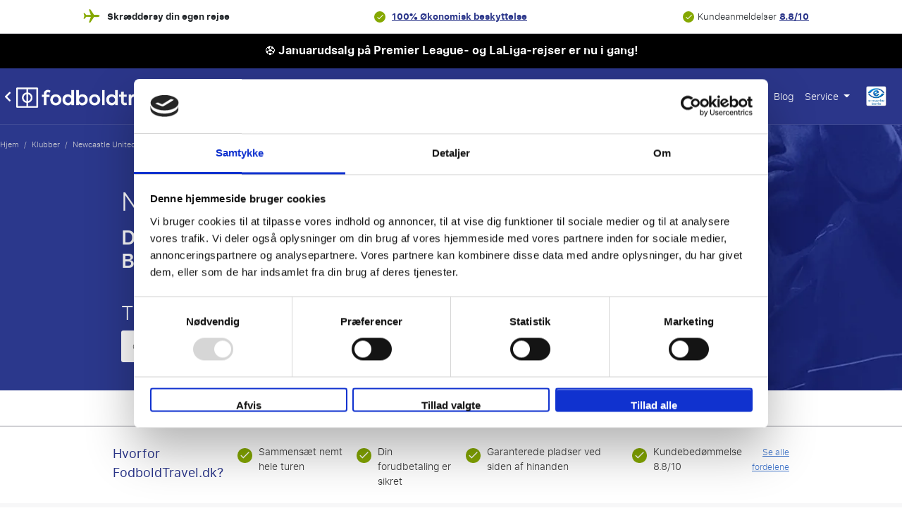

--- FILE ---
content_type: text/html; charset=utf-8
request_url: https://www.fodboldtravel.dk/fodboldrejser/newcastle-united+brentford-fc/
body_size: 36915
content:
<!DOCTYPE html>
<html lang="da" id="top">
<head>
    <meta charset="utf-8">
<meta name="viewport" content="width=device-width, initial-scale=1.0, maximum-scale=1.0">
<link rel="shortcut icon" href="/static/themes/football/img/favicon/favicon.ico" type="image/x-icon" />
<link rel="apple-touch-icon" href="/static/themes/football/img/favicon/apple-touch-icon-iphone-60x60/apple-touch-icon-iphone-60x60.png">
<link rel="apple-touch-icon" sizes="60x60" href="/static/themes/football/img/favicon/apple-touch-icon-ipad-76x76/apple-touch-icon-ipad-76x76.png">
<link rel="apple-touch-icon" sizes="114x114" href="/static/themes/football/img/favicon/apple-touch-icon-iphone-retina-120x120/apple-touch-icon-iphone-retina-120x120.png">
<link rel="apple-touch-icon" sizes="144x144" href="/static/themes/football/img/favicon/apple-touch-icon-ipad-retina-152x152/apple-touch-icon-ipad-retina-152x152.png">
<title>Fodboldrejser Newcastle United - Brentford FC</title>
<base href="https://www.fodboldtravel.dk/">


    <link rel="canonical" href="https://www.fodboldtravel.dk/fodboldrejser/newcastle-united+brentford-fc/">

    







    <meta name="facebook-domain-verification" content="mnevi40v37bl79647ypgzioou3zajr">




<meta name="apple-mobile-web-app-capable" content="yes">
<meta name="apple-mobile-web-app-status-bar-style" content="black">
<meta name="theme-color" content="#000"/>
<meta name="format-detection" content="telephone=no">


    <link rel="dns-prefetch" href="http://www.googletagmanager.com">



    <link href="https://assets.travelgroep.nl" rel="preconnect" crossorigin>

    <link href="https://stats.g.doubleclick.net" rel="preconnect" crossorigin>

    <link href="https://www.google.com/ads/" rel="preconnect" crossorigin>

    <link href="https://in.hotjar.com/" rel="preconnect" crossorigin>

    <link href="https://cdnjs.cloudflare.com" rel="preconnect" crossorigin>


<style>*,:before,:after{box-sizing:border-box}body{font-family:var(--bs-body-font-family);font-size:var(--bs-body-font-size);font-weight:var(--bs-body-font-weight);line-height:var(--bs-body-line-height);color:var(--bs-body-color);text-align:var(--bs-body-text-align);background-color:var(--bs-body-bg);-webkit-text-size-adjust:100%;-webkit-tap-highlight-color:#0000;margin:0}hr{color:inherit;border:0;border-top:var(--bs-border-width)solid;opacity:.25;margin:1rem 0}h6,h5,h4,h3,h2,h1{color:var(--bs-heading-color);margin-top:0;margin-bottom:.5rem;font-weight:500;line-height:1.2}h1{font-size:calc(1.375rem + 1.5vw)}h2{font-size:calc(1.325rem + .9vw)}h3{font-size:calc(1.3rem + .6vw)}h4{font-size:calc(1.275rem + .3vw)}h5{font-size:1.25rem}h6{font-size:1rem}p{margin-top:0;margin-bottom:1rem}abbr[title]{cursor:help;-webkit-text-decoration-skip-ink:none;text-decoration-skip-ink:none;-webkit-text-decoration:underline dotted;text-decoration:underline dotted}address{font-style:normal;line-height:inherit;margin-bottom:1rem}ol,ul{padding-left:2rem}ol,ul,dl{margin-top:0;margin-bottom:1rem}ol ol,ul ul,ol ul,ul ol{margin-bottom:0}dt{font-weight:700}dd{margin-bottom:.5rem;margin-left:0}blockquote{margin:0 0 1rem}b,strong{font-weight:bolder}small{font-size:.875em}mark{color:var(--bs-highlight-color);background-color:var(--bs-highlight-bg);padding:.1875em}sub,sup{vertical-align:baseline;font-size:.75em;line-height:0;position:relative}sub{bottom:-.25em}sup{top:-.5em}a{color:rgba(var(--bs-link-color-rgb),var(--bs-link-opacity,1));text-decoration:underline}a:hover{--bs-link-color-rgb:var(--bs-link-hover-color-rgb)}a:not([href]):not([class]),a:not([href]):not([class]):hover{color:inherit;text-decoration:none}pre,code,kbd,samp{font-family:var(--bs-font-monospace);font-size:1em}pre{margin-top:0;margin-bottom:1rem;font-size:.875em;display:block;overflow:auto}pre code{font-size:inherit;color:inherit;word-break:normal}code{color:var(--bs-code-color);word-wrap:break-word;font-size:.875em}a>code{color:inherit}kbd{color:var(--bs-body-bg);background-color:var(--bs-body-color);border-radius:.25rem;padding:.1875rem .375rem;font-size:.875em}kbd kbd{padding:0;font-size:1em}figure{margin:0 0 1rem}img,svg{vertical-align:middle}table{caption-side:bottom;border-collapse:collapse}caption{color:var(--bs-secondary-color);text-align:left;padding-top:.5rem;padding-bottom:.5rem}th{text-align:inherit;text-align:-webkit-match-parent}thead,tbody,tfoot,tr,td,th{border-color:inherit;border-style:solid;border-width:0}label{display:inline-block}button{border-radius:0}button:focus:not(:focus-visible){outline:0}input,button,select,optgroup,textarea{font-family:inherit;font-size:inherit;line-height:inherit;margin:0}button,select{text-transform:none}[role=button]{cursor:pointer}select{word-wrap:normal}select:disabled{opacity:1}[list]:not([type=date]):not([type=datetime-local]):not([type=month]):not([type=week]):not([type=time])::-webkit-calendar-picker-indicator{display:none!important}button,[type=button],[type=reset],[type=submit]{-webkit-appearance:button}button:not(:disabled),[type=button]:not(:disabled),[type=reset]:not(:disabled),[type=submit]:not(:disabled){cursor:pointer}::-moz-focus-inner{border-style:none;padding:0}textarea{resize:vertical}fieldset{border:0;min-width:0;margin:0;padding:0}legend{float:left;width:100%;font-size:calc(1.275rem + .3vw);line-height:inherit;margin-bottom:.5rem;padding:0}legend+*{clear:left}::-webkit-datetime-edit-fields-wrapper{padding:0}::-webkit-datetime-edit-text{padding:0}::-webkit-datetime-edit-minute{padding:0}::-webkit-datetime-edit-hour-field{padding:0}::-webkit-datetime-edit-day-field{padding:0}::-webkit-datetime-edit-month-field{padding:0}::-webkit-datetime-edit-year-field{padding:0}::-webkit-inner-spin-button{height:auto}[type=search]{-webkit-appearance:textfield;outline-offset:-2px}::-webkit-search-decoration{-webkit-appearance:none}::-webkit-color-swatch-wrapper{padding:0}::-webkit-file-upload-button{font:inherit;-webkit-appearance:button}::file-selector-button{font:inherit;-webkit-appearance:button}output{display:inline-block}iframe{border:0;max-width:100%}summary{cursor:pointer;display:list-item}progress{vertical-align:baseline}[hidden]{display:none!important}.container,.container-fluid,.container-xxl,.container-xl,.container-lg,.container-md,.container-sm{--bs-gutter-x:1.5rem;--bs-gutter-y:0;width:100%;padding-right:calc(var(--bs-gutter-x)*.5);padding-left:calc(var(--bs-gutter-x)*.5);margin-left:auto;margin-right:auto}:root{--bs-breakpoint-xs:0;--bs-breakpoint-xsm:400px;--bs-breakpoint-sm:576px;--bs-breakpoint-md:768px;--bs-breakpoint-lg:992px;--bs-breakpoint-xl:1200px;--bs-breakpoint-xxl:1400px}.row{--bs-gutter-x:1.5rem;--bs-gutter-y:0;margin-top:calc(-1*var(--bs-gutter-y));margin-right:calc(-.5*var(--bs-gutter-x));margin-left:calc(-.5*var(--bs-gutter-x));flex-wrap:wrap;display:flex}.row>*{box-sizing:border-box;width:100%;max-width:100%;padding-right:calc(var(--bs-gutter-x)*.5);padding-left:calc(var(--bs-gutter-x)*.5);margin-top:var(--bs-gutter-y);flex-shrink:0}.col{flex:1 0}.row-cols-auto>*{flex:none;width:auto}.row-cols-1>*{flex:none;width:100%}.row-cols-2>*{flex:none;width:50%}.row-cols-3>*{flex:none;width:33.3333%}.row-cols-4>*{flex:none;width:25%}.row-cols-5>*{flex:none;width:20%}.row-cols-6>*{flex:none;width:16.6667%}.col-auto{flex:none;width:auto}.col-1{flex:none;width:8.33333%}.col-2{flex:none;width:16.6667%}.col-3{flex:none;width:25%}.col-4{flex:none;width:33.3333%}.col-5{flex:none;width:41.6667%}.col-6{flex:none;width:50%}.col-7{flex:none;width:58.3333%}.col-8{flex:none;width:66.6667%}.col-9{flex:none;width:75%}.col-10{flex:none;width:83.3333%}.col-11{flex:none;width:91.6667%}.col-12{flex:none;width:100%}.offset-1{margin-left:8.33333%}.offset-2{margin-left:16.6667%}.offset-3{margin-left:25%}.offset-4{margin-left:33.3333%}.offset-5{margin-left:41.6667%}.offset-6{margin-left:50%}.offset-7{margin-left:58.3333%}.offset-8{margin-left:66.6667%}.offset-9{margin-left:75%}.offset-10{margin-left:83.3333%}.offset-11{margin-left:91.6667%}.g-0,.gx-0{--bs-gutter-x:0}.g-0,.gy-0{--bs-gutter-y:0}.g-1,.gx-1{--bs-gutter-x:.25rem}.g-1,.gy-1{--bs-gutter-y:.25rem}.g-2,.gx-2{--bs-gutter-x:.5rem}.g-2,.gy-2{--bs-gutter-y:.5rem}.g-3,.gx-3{--bs-gutter-x:1rem}.g-3,.gy-3{--bs-gutter-y:1rem}.g-4,.gx-4{--bs-gutter-x:1.5rem}.g-4,.gy-4{--bs-gutter-y:1.5rem}.g-5,.gx-5{--bs-gutter-x:3rem}.g-5,.gy-5{--bs-gutter-y:3rem}.d-inline{display:inline!important}.d-inline-block{display:inline-block!important}.d-block{display:block!important}.d-grid{display:grid!important}.d-inline-grid{display:inline-grid!important}.d-table{display:table!important}.d-table-row{display:table-row!important}.d-table-cell{display:table-cell!important}.d-flex{display:flex!important}.d-inline-flex{display:inline-flex!important}.d-none{display:none!important}.flex-fill{flex:auto!important}.flex-row{flex-direction:row!important}.flex-column{flex-direction:column!important}.flex-row-reverse{flex-direction:row-reverse!important}.flex-column-reverse{flex-direction:column-reverse!important}.flex-grow-0{flex-grow:0!important}.flex-grow-1{flex-grow:1!important}.flex-shrink-0{flex-shrink:0!important}.flex-shrink-1{flex-shrink:1!important}.flex-wrap{flex-wrap:wrap!important}.flex-nowrap{flex-wrap:nowrap!important}.flex-wrap-reverse{flex-wrap:wrap-reverse!important}.justify-content-start{justify-content:flex-start!important}.justify-content-end{justify-content:flex-end!important}.justify-content-center{justify-content:center!important}.justify-content-between{justify-content:space-between!important}.justify-content-around{justify-content:space-around!important}.justify-content-evenly{justify-content:space-evenly!important}.align-items-start{align-items:flex-start!important}.align-items-end{align-items:flex-end!important}.align-items-center{align-items:center!important}.align-items-baseline{align-items:baseline!important}.align-items-stretch{align-items:stretch!important}.align-content-start{align-content:flex-start!important}.align-content-end{align-content:flex-end!important}.align-content-center{align-content:center!important}.align-content-between{align-content:space-between!important}.align-content-around{align-content:space-around!important}.align-content-stretch{align-content:stretch!important}.align-self-auto{align-self:auto!important}.align-self-start{align-self:flex-start!important}.align-self-end{align-self:flex-end!important}.align-self-center{align-self:center!important}.align-self-baseline{align-self:baseline!important}.align-self-stretch{align-self:stretch!important}.order-first{order:-1!important}.order-0{order:0!important}.order-1{order:1!important}.order-2{order:2!important}.order-3{order:3!important}.order-4{order:4!important}.order-5{order:5!important}.order-last{order:6!important}.m-0{margin:0!important}.m-1{margin:.25rem!important}.m-2{margin:.5rem!important}.m-3{margin:1rem!important}.m-4{margin:1.5rem!important}.m-5{margin:3rem!important}.m-auto{margin:auto!important}.mx-0{margin-left:0!important;margin-right:0!important}.mx-1{margin-left:.25rem!important;margin-right:.25rem!important}.mx-2{margin-left:.5rem!important;margin-right:.5rem!important}.mx-3{margin-left:1rem!important;margin-right:1rem!important}.mx-4{margin-left:1.5rem!important;margin-right:1.5rem!important}.mx-5{margin-left:3rem!important;margin-right:3rem!important}.mx-auto{margin-left:auto!important;margin-right:auto!important}.my-0{margin-top:0!important;margin-bottom:0!important}.my-1{margin-top:.25rem!important;margin-bottom:.25rem!important}.my-2{margin-top:.5rem!important;margin-bottom:.5rem!important}.my-3{margin-top:1rem!important;margin-bottom:1rem!important}.my-4{margin-top:1.5rem!important;margin-bottom:1.5rem!important}.my-5{margin-top:3rem!important;margin-bottom:3rem!important}.my-auto{margin-top:auto!important;margin-bottom:auto!important}.mt-0{margin-top:0!important}.mt-1{margin-top:.25rem!important}.mt-2{margin-top:.5rem!important}.mt-3{margin-top:1rem!important}.mt-4{margin-top:1.5rem!important}.mt-5{margin-top:3rem!important}.mt-auto{margin-top:auto!important}.me-0{margin-right:0!important}.me-1{margin-right:.25rem!important}.me-2{margin-right:.5rem!important}.me-3{margin-right:1rem!important}.me-4{margin-right:1.5rem!important}.me-5{margin-right:3rem!important}.me-auto{margin-right:auto!important}.mb-0{margin-bottom:0!important}.mb-1{margin-bottom:.25rem!important}.mb-2{margin-bottom:.5rem!important}.mb-3{margin-bottom:1rem!important}.mb-4{margin-bottom:1.5rem!important}.mb-5{margin-bottom:3rem!important}.mb-auto{margin-bottom:auto!important}.ms-0{margin-left:0!important}.ms-1{margin-left:.25rem!important}.ms-2{margin-left:.5rem!important}.ms-3{margin-left:1rem!important}.ms-4{margin-left:1.5rem!important}.ms-5{margin-left:3rem!important}.ms-auto{margin-left:auto!important}.p-0{padding:0!important}.p-1{padding:.25rem!important}.p-2{padding:.5rem!important}.p-3{padding:1rem!important}.p-4{padding:1.5rem!important}.p-5{padding:3rem!important}.px-0{padding-left:0!important;padding-right:0!important}.px-1{padding-left:.25rem!important;padding-right:.25rem!important}.px-2{padding-left:.5rem!important;padding-right:.5rem!important}.px-3{padding-left:1rem!important;padding-right:1rem!important}.px-4{padding-left:1.5rem!important;padding-right:1.5rem!important}.px-5{padding-left:3rem!important;padding-right:3rem!important}.py-0{padding-top:0!important;padding-bottom:0!important}.py-1{padding-top:.25rem!important;padding-bottom:.25rem!important}.py-2{padding-top:.5rem!important;padding-bottom:.5rem!important}.py-3{padding-top:1rem!important;padding-bottom:1rem!important}.py-4{padding-top:1.5rem!important;padding-bottom:1.5rem!important}.py-5{padding-top:3rem!important;padding-bottom:3rem!important}.pt-0{padding-top:0!important}.pt-1{padding-top:.25rem!important}.pt-2{padding-top:.5rem!important}.pt-3{padding-top:1rem!important}.pt-4{padding-top:1.5rem!important}.pt-5{padding-top:3rem!important}.pe-0{padding-right:0!important}.pe-1{padding-right:.25rem!important}.pe-2{padding-right:.5rem!important}.pe-3{padding-right:1rem!important}.pe-4{padding-right:1.5rem!important}.pe-5{padding-right:3rem!important}.pb-0{padding-bottom:0!important}.pb-1{padding-bottom:.25rem!important}.pb-2{padding-bottom:.5rem!important}.pb-3{padding-bottom:1rem!important}.pb-4{padding-bottom:1.5rem!important}.pb-5{padding-bottom:3rem!important}.ps-0{padding-left:0!important}.ps-1{padding-left:.25rem!important}.ps-2{padding-left:.5rem!important}.ps-3{padding-left:1rem!important}.ps-4{padding-left:1.5rem!important}.ps-5{padding-left:3rem!important}.dropup,.dropend,.dropdown,.dropstart,.dropup-center,.dropdown-center{position:relative}.dropdown-toggle{white-space:nowrap}.dropdown-toggle:after{vertical-align:.255em;content:"";border:.3em solid #0000;border-top-color:currentColor;border-bottom:0;margin-left:.255em;display:inline-block}.dropdown-toggle:empty:after{margin-left:0}.dropdown-menu{--bs-dropdown-zindex:1000;--bs-dropdown-min-width:10rem;--bs-dropdown-padding-x:0;--bs-dropdown-padding-y:.5rem;--bs-dropdown-spacer:.125rem;--bs-dropdown-font-size:1rem;--bs-dropdown-color:var(--bs-body-color);--bs-dropdown-bg:var(--bs-body-bg);--bs-dropdown-border-color:var(--bs-border-color-translucent);--bs-dropdown-border-radius:var(--bs-border-radius);--bs-dropdown-border-width:var(--bs-border-width);--bs-dropdown-inner-border-radius:calc(var(--bs-border-radius) - var(--bs-border-width));--bs-dropdown-divider-bg:var(--bs-border-color-translucent);--bs-dropdown-divider-margin-y:.5rem;--bs-dropdown-box-shadow:var(--bs-box-shadow);--bs-dropdown-link-color:var(--bs-body-color);--bs-dropdown-link-hover-color:var(--bs-body-color);--bs-dropdown-link-hover-bg:var(--bs-tertiary-bg);--bs-dropdown-link-active-color:#fff;--bs-dropdown-link-active-bg:#0d6efd;--bs-dropdown-link-disabled-color:var(--bs-tertiary-color);--bs-dropdown-item-padding-x:1rem;--bs-dropdown-item-padding-y:.25rem;--bs-dropdown-header-color:#6c757d;--bs-dropdown-header-padding-x:1rem;--bs-dropdown-header-padding-y:.5rem;z-index:var(--bs-dropdown-zindex);min-width:var(--bs-dropdown-min-width);padding:var(--bs-dropdown-padding-y)var(--bs-dropdown-padding-x);font-size:var(--bs-dropdown-font-size);color:var(--bs-dropdown-color);text-align:left;background-color:var(--bs-dropdown-bg);border:var(--bs-dropdown-border-width)solid var(--bs-dropdown-border-color);border-radius:var(--bs-dropdown-border-radius);background-clip:padding-box;margin:0;list-style:none;display:none;position:absolute}.dropdown-menu[data-bs-popper]{margin-top:var(--bs-dropdown-spacer);top:100%;left:0}.dropdown-menu-start{--bs-position:start}.dropdown-menu-start[data-bs-popper]{left:0;right:auto}.dropdown-menu-end{--bs-position:end}.dropdown-menu-end[data-bs-popper]{left:auto;right:0}.dropup .dropdown-menu[data-bs-popper]{margin-top:0;margin-bottom:var(--bs-dropdown-spacer);top:auto;bottom:100%}.dropup .dropdown-toggle:after{vertical-align:.255em;content:"";border:.3em solid #0000;border-top:0;border-bottom-color:currentColor;margin-left:.255em;display:inline-block}.dropup .dropdown-toggle:empty:after{margin-left:0}.dropend .dropdown-menu[data-bs-popper]{margin-top:0;margin-left:var(--bs-dropdown-spacer);top:0;left:100%;right:auto}.dropend .dropdown-toggle:after{vertical-align:.255em;content:"";border:.3em solid #0000;border-left-color:currentColor;border-right:0;margin-left:.255em;display:inline-block;vertical-align:0}.dropend .dropdown-toggle:empty:after{margin-left:0}.dropstart .dropdown-menu[data-bs-popper]{margin-top:0;margin-right:var(--bs-dropdown-spacer);top:0;left:auto;right:100%}.dropstart .dropdown-toggle:after{vertical-align:.255em;content:"";margin-left:.255em;display:none}.dropstart .dropdown-toggle:before{vertical-align:.255em;content:"";border-top:.3em solid #0000;border-bottom:.3em solid #0000;border-right:.3em solid;margin-right:.255em;display:inline-block;vertical-align:0}.dropstart .dropdown-toggle:empty:after{margin-left:0}.dropdown-divider{height:0;margin:var(--bs-dropdown-divider-margin-y)0;border-top:1px solid var(--bs-dropdown-divider-bg);opacity:1;overflow:hidden}.dropdown-item{width:100%;padding:var(--bs-dropdown-item-padding-y)var(--bs-dropdown-item-padding-x);clear:both;color:var(--bs-dropdown-link-color);text-align:inherit;white-space:nowrap;border-radius:var(--bs-dropdown-item-border-radius,0);background-color:#0000;border:0;font-weight:400;text-decoration:none;display:block}.dropdown-item:hover,.dropdown-item:focus{color:var(--bs-dropdown-link-hover-color);background-color:var(--bs-dropdown-link-hover-bg)}.dropdown-item.active,.dropdown-item:active{color:var(--bs-dropdown-link-active-color);background-color:var(--bs-dropdown-link-active-bg);text-decoration:none}.dropdown-item.disabled,.dropdown-item:disabled{color:var(--bs-dropdown-link-disabled-color);pointer-events:none;background-color:#0000}.dropdown-menu.show{display:block}.dropdown-header{padding:var(--bs-dropdown-header-padding-y)var(--bs-dropdown-header-padding-x);color:var(--bs-dropdown-header-color);white-space:nowrap;margin-bottom:0;font-size:.875rem;display:block}.dropdown-item-text{padding:var(--bs-dropdown-item-padding-y)var(--bs-dropdown-item-padding-x);color:var(--bs-dropdown-link-color);display:block}.dropdown-menu-dark{--bs-dropdown-color:#dee2e6;--bs-dropdown-bg:#343a40;--bs-dropdown-border-color:var(--bs-border-color-translucent);--bs-dropdown-box-shadow: ;--bs-dropdown-link-color:#dee2e6;--bs-dropdown-link-hover-color:#fff;--bs-dropdown-divider-bg:var(--bs-border-color-translucent);--bs-dropdown-link-hover-bg:#ffffff26;--bs-dropdown-link-active-color:#fff;--bs-dropdown-link-active-bg:#0d6efd;--bs-dropdown-link-disabled-color:#adb5bd;--bs-dropdown-header-color:#adb5bd}.navbar{--bs-navbar-padding-x:0;--bs-navbar-padding-y:.5rem;--bs-navbar-color:rgba(var(--bs-emphasis-color-rgb),.65);--bs-navbar-hover-color:rgba(var(--bs-emphasis-color-rgb),.8);--bs-navbar-disabled-color:rgba(var(--bs-emphasis-color-rgb),.3);--bs-navbar-active-color:rgba(var(--bs-emphasis-color-rgb),1);--bs-navbar-brand-padding-y:.3125rem;--bs-navbar-brand-margin-end:1rem;--bs-navbar-brand-font-size:1.25rem;--bs-navbar-brand-color:rgba(var(--bs-emphasis-color-rgb),1);--bs-navbar-brand-hover-color:rgba(var(--bs-emphasis-color-rgb),1);--bs-navbar-nav-link-padding-x:.5rem;--bs-navbar-toggler-padding-y:.25rem;--bs-navbar-toggler-padding-x:.75rem;--bs-navbar-toggler-font-size:1.25rem;--bs-navbar-toggler-icon-bg:url("data:image/svg+xml,%3csvg xmlns='http://www.w3.org/2000/svg' viewBox='0 0 30 30'%3e%3cpath stroke='rgba%2833, 37, 41, 0.75%29' stroke-linecap='round' stroke-miterlimit='10' stroke-width='2' d='M4 7h22M4 15h22M4 23h22'/%3e%3c/svg%3e");--bs-navbar-toggler-border-color:rgba(var(--bs-emphasis-color-rgb),.15);--bs-navbar-toggler-border-radius:var(--bs-border-radius);--bs-navbar-toggler-focus-width:.25rem;--bs-navbar-toggler-transition:box-shadow .15s ease-in-out;padding:var(--bs-navbar-padding-y)var(--bs-navbar-padding-x);flex-wrap:wrap;justify-content:space-between;align-items:center;display:flex;position:relative}.navbar>.container,.navbar>.container-fluid,.navbar>.container-sm,.navbar>.container-md,.navbar>.container-lg,.navbar>.container-xl,.navbar>.container-xxl{flex-wrap:inherit;justify-content:space-between;align-items:center;display:flex}.navbar-brand{padding-top:var(--bs-navbar-brand-padding-y);padding-bottom:var(--bs-navbar-brand-padding-y);margin-right:var(--bs-navbar-brand-margin-end);font-size:var(--bs-navbar-brand-font-size);color:var(--bs-navbar-brand-color);white-space:nowrap;text-decoration:none}.navbar-brand:hover,.navbar-brand:focus{color:var(--bs-navbar-brand-hover-color)}.navbar-nav{--bs-nav-link-padding-x:0;--bs-nav-link-padding-y:.5rem;--bs-nav-link-font-weight: ;--bs-nav-link-color:var(--bs-navbar-color);--bs-nav-link-hover-color:var(--bs-navbar-hover-color);--bs-nav-link-disabled-color:var(--bs-navbar-disabled-color);flex-direction:column;margin-bottom:0;padding-left:0;list-style:none;display:flex}.navbar-nav .nav-link.active,.navbar-nav .nav-link.show{color:var(--bs-navbar-active-color)}.navbar-nav .dropdown-menu{position:static}.navbar-text{color:var(--bs-navbar-color);padding-top:.5rem;padding-bottom:.5rem}.navbar-text a,.navbar-text a:hover,.navbar-text a:focus{color:var(--bs-navbar-active-color)}.navbar-collapse{flex-grow:1;flex-basis:100%;align-items:center}.navbar-toggler{padding:var(--bs-navbar-toggler-padding-y)var(--bs-navbar-toggler-padding-x);font-size:var(--bs-navbar-toggler-font-size);color:var(--bs-navbar-color);border:var(--bs-border-width)solid var(--bs-navbar-toggler-border-color);border-radius:var(--bs-navbar-toggler-border-radius);transition:var(--bs-navbar-toggler-transition);background-color:#0000;line-height:1}.navbar-toggler:hover{text-decoration:none}.navbar-toggler:focus{box-shadow:0 0 0 var(--bs-navbar-toggler-focus-width);outline:0;text-decoration:none}.navbar-toggler-icon{vertical-align:middle;background-image:var(--bs-navbar-toggler-icon-bg);background-position:50%;background-repeat:no-repeat;background-size:100%;width:1.5em;height:1.5em;display:inline-block}.navbar-nav-scroll{max-height:var(--bs-scroll-height,75vh);overflow-y:auto}.navbar-expand{flex-wrap:nowrap;justify-content:flex-start}.navbar-expand .navbar-nav{flex-direction:row}.navbar-expand .navbar-nav .dropdown-menu{position:absolute}.navbar-expand .navbar-nav .nav-link{padding-right:var(--bs-navbar-nav-link-padding-x);padding-left:var(--bs-navbar-nav-link-padding-x)}.navbar-expand .navbar-nav-scroll{overflow:visible}.navbar-expand .navbar-collapse{flex-basis:auto;display:flex!important}.navbar-expand .navbar-toggler{display:none}.navbar-expand .offcanvas{z-index:auto;flex-grow:1;transition:none;position:static;visibility:visible!important;background-color:#0000!important;border:0!important;width:auto!important;height:auto!important;transform:none!important}.navbar-expand .offcanvas .offcanvas-header{display:none}.navbar-expand .offcanvas .offcanvas-body{flex-grow:0;padding:0;display:flex;overflow-y:visible}.navbar-dark,.navbar[data-bs-theme=dark]{--bs-navbar-color:#ffffff8c;--bs-navbar-hover-color:#ffffffbf;--bs-navbar-disabled-color:#ffffff40;--bs-navbar-active-color:#fff;--bs-navbar-brand-color:#fff;--bs-navbar-brand-hover-color:#fff;--bs-navbar-toggler-border-color:#ffffff1a;--bs-navbar-toggler-icon-bg:url("data:image/svg+xml,%3csvg xmlns='http://www.w3.org/2000/svg' viewBox='0 0 30 30'%3e%3cpath stroke='rgba%28255, 255, 255, 0.55%29' stroke-linecap='round' stroke-miterlimit='10' stroke-width='2' d='M4 7h22M4 15h22M4 23h22'/%3e%3c/svg%3e")}[data-bs-theme=dark] .navbar-toggler-icon{--bs-navbar-toggler-icon-bg:url("data:image/svg+xml,%3csvg xmlns='http://www.w3.org/2000/svg' viewBox='0 0 30 30'%3e%3cpath stroke='rgba%28255, 255, 255, 0.55%29' stroke-linecap='round' stroke-miterlimit='10' stroke-width='2' d='M4 7h22M4 15h22M4 23h22'/%3e%3c/svg%3e")}.breadcrumb{--bs-breadcrumb-padding-x:0;--bs-breadcrumb-padding-y:0;--bs-breadcrumb-margin-bottom:1rem;--bs-breadcrumb-bg: ;--bs-breadcrumb-border-radius: ;--bs-breadcrumb-divider-color:var(--bs-secondary-color);--bs-breadcrumb-item-padding-x:.5rem;--bs-breadcrumb-item-active-color:var(--bs-secondary-color);padding:var(--bs-breadcrumb-padding-y)var(--bs-breadcrumb-padding-x);margin-bottom:var(--bs-breadcrumb-margin-bottom);font-size:var(--bs-breadcrumb-font-size);background-color:var(--bs-breadcrumb-bg);border-radius:var(--bs-breadcrumb-border-radius);flex-wrap:wrap;list-style:none;display:flex;background:0 0;border-radius:0;display:block}.breadcrumb-item+.breadcrumb-item{padding-left:var(--bs-breadcrumb-item-padding-x)}.breadcrumb-item+.breadcrumb-item:before{float:left;padding-right:var(--bs-breadcrumb-item-padding-x);color:var(--bs-breadcrumb-divider-color);content:var(--bs-breadcrumb-divider,"/")}.breadcrumb-item.active{color:var(--bs-breadcrumb-item-active-color)}HTML{touch-action:manipulation;padding:0!important}BODY{font-family:sf_pro_textlight,Arial,sans-serif;background:0 0!important}BODY.modal-open{width:100%;overflow:hidden!important}BODY.modal-open.redesignedClubPage{position:relative}BODY.autoOverflow{overflow:auto!important}A{color:#000;outline:none}input:focus{outline:0!important;outline-color:unset!important}img:not([src]){visibility:hidden}.hidden-element{display:none}.lazy:not(.loaded).lazy-placeholder-hla{min-height:92px}.lazy:not(.loaded).lazy-placeholder-tm{min-height:450px}.lazy:not(.loaded).lazy-placeholder-pe{min-height:320px}.lazy:not(.loaded).lazy-placeholder-aow-big{min-height:490px}.lazy:not(.loaded).lazy-placeholder-aow-small{min-height:245px}.lazy:not(.loaded).lazy-placeholder-review{min-height:350px}.lazy:not(.loaded).lazy-placeholder-media-partner{min-height:100px}.lazy:not(.loaded).lazy-placeholder-footer-logo{min-height:50px}.lazy:not(.loaded).lazy-placeholder-event-logo{min-height:60px}.lazy:not(.loaded).lazy-placeholder-sidebar-img{min-height:200px}.lazy:not(.loaded).lazy-placeholder-50{min-height:50px}.lazy:not(.loaded).lazy-placeholder-115{min-height:115px}.lazy:not(.loaded).lazy-placeholder-150{min-height:150px}.lazy:not(.loaded).lazy-placeholder-175{min-height:175px}.lazy:not(.loaded).lazy-placeholder-225{min-height:225px}.lazy:not(.loaded).lazy-placeholder-250{min-height:250px}.lazy:not(.loaded).lazy-placeholder-400{min-height:400px}.lazy:not(.loaded).lazy-placeholder-mw-300{min-width:300px}header .headerContainer .infoLine.mainBenefitsBanner .mainBenefitsBannerCarousel.headerBenefits .carousel-inner .carousel-item A,header .headerContainer .infoLine.mainBenefitsBanner .mainBenefitsBannerCarousel.headerBenefits .carousel-inner .carousel-item A:hover,header .headerContainer .infoLine.mainBenefitsBanner .mainBenefitsBannerCarousel.headerBenefits .carousel-inner .carousel-item A:active{color:#2b368a;color:#2b368a}header .headerContainer.smallHeader .nav:before,header .headerContainer.smallHeader .nav NAV.navbar .arrow-toheader{display:none;display:none}body:not(.user-is-logged-in) .navbar .userNavMenu .nav-link:after,body:not(.user-is-logged-in) .navbar .userNavMenu .dropdown-menu{display:none;display:none}.communication-banner{z-index:1;color:#fff;background-color:#000;max-height:180px;font-family:sf_pro_textbold,Arial,sans-serif;font-weight:400;position:relative}.communication-banner .communication-banner-image-holder{text-align:center}.communication-banner .communication-banner-image-holder img{width:auto;max-width:100%;height:auto;max-height:120px}.communication-banner .communication-banner-content{text-align:center;font-size:14px;line-height:1.2em}.communication-banner .communication-banner-content.text-only{text-align:center;padding:15px 0}.communication-banner .communication-banner-content a,.communication-banner .communication-banner-content button{color:#fff}.communication-banner .communication-banner-content a{text-decoration:underline}#breadcrumb{padding:0}#breadcrumb [class*=row],#breadcrumb [class*=col-]:not(.navbar){margin:0;padding:0}#breadcrumb .breadcrumb-wrapper{z-index:19;position:relative}#breadcrumb ul.breadcrumb{margin:0;padding:0}#breadcrumb ul.breadcrumb li{font-size:11px}#breadcrumb ul.breadcrumb li.item{color:var(--bs-secondary-color);text-transform:uppercase;margin:0}#breadcrumb ul.breadcrumb li.item a{color:#808192;text-decoration:underline}#breadcrumb ul.breadcrumb li.item a:hover{text-decoration:none}#breadcrumb ul.breadcrumb li.separator{color:#808192;margin:0 3px}.headerContainer.eventPage #breadcrumb ul.breadcrumb li.item{color:#fff;text-transform:none}.headerContainer.eventPage #breadcrumb ul.breadcrumb li.item a{color:#d0d0d4;text-decoration:none}.left_sidebar_right_content #breadcrumb{margin:0}.breadcrumb li{display:inline-block}header{z-index:20;contain:style;position:relative}header .row{margin-left:0;margin-right:0}header .headerContainer{position:relative}header .headerContainer.showMainBenefitsBanner{padding-top:0}header .headerContainer.noArrangement .background-image-container-wrapper{padding-bottom:40px}header .headerContainer .background-image-container-wrapper{position:relative}header .headerContainer .systemUpdateMessage{z-index:1;color:#e07d09;background-color:#fff0de;padding:10px 20px;font-size:14px;position:relative}header .headerContainer .systemUpdateMessage #closeSystemUpdateMessage{box-shadow:none;background-color:#0000;border:none;position:absolute;top:calc(50% - 14px);right:5px}header .headerContainer .systemUpdateMessage #closeSystemUpdateMessage:hover{text-shadow:0 0 2px #000}header .headerContainer .systemUpdateMessage #closeSystemUpdateMessage i{color:#e07d09}header .headerContainer .background-image-container{z-index:0;width:100%;height:calc(100% - 79px);position:absolute;bottom:0;overflow:hidden}header .headerContainer .background-image-container PICTURE{z-index:1;width:100%;height:100%;display:block;position:relative}header .headerContainer .background-image-container .background-img{z-index:1;object-fit:cover;min-width:100%;min-height:100%;position:absolute;top:50%;left:50%;transform:translate(-50%,-50%)}header .headerContainer .background-image-container .background{z-index:2;opacity:.65;background:linear-gradient(#2b368a 0% 25%,#85a800 100%);width:100%;height:100%;position:absolute;top:0;left:0}header .headerContainer .infoLine.originalHeader{z-index:23;text-transform:uppercase;background:#f7f7f8;width:100%;min-height:20px;padding-left:20px;padding-right:20px;font-size:10px;line-height:36px;display:block;position:relative}header .headerContainer .infoLine.originalHeader #closeInfoLine i{font-size:2em}header .headerContainer .infoLine.originalHeader.row{margin:0}header .headerContainer .infoLine.originalHeader.row [class*=col]{margin:0;padding:0}header .headerContainer .infoLine.originalHeader.row [class*=col] .item{width:33%;display:inline-block}header .headerContainer .infoLine.originalHeader.row [class*=col] .item [data-bs-toggle=tooltip]{text-align:center;vertical-align:middle;cursor:pointer;border:2px solid;border-radius:50%;width:18px;height:18px;margin-left:5px;line-height:16px;display:inline-block}header .headerContainer .infoLine.originalHeader.row [class*=col] .item [data-bs-toggle=tooltip] i{font-size:10px}header .headerContainer .infoLine.originalHeader.row [class*=col] .item.left{text-align:left}header .headerContainer .infoLine.originalHeader.row [class*=col] .item.center{text-align:center}header .headerContainer .infoLine.originalHeader.row [class*=col] .item.center a{color:#333;text-decoration:underline}header .headerContainer .infoLine.originalHeader.row [class*=col] .item.center a:hover{color:#2b368a}header .headerContainer .infoLine.originalHeader.row [class*=col] .item.right{float:right;text-align:right;white-space:nowrap}header .headerContainer .infoLine.originalHeader.row [class*=col] .item .light,header .headerContainer .infoLine.originalHeader.row [class*=col] .item .dark{display:inline-block}header .headerContainer .infoLine.originalHeader.row [class*=col] .item .light{color:#85a800;padding-right:5px}header .headerContainer .infoLine.originalHeader.row [class*=col] .item .light a{color:inherit}header .headerContainer .infoLine.originalHeader.row [class*=col] .item .dark{color:#333}header .headerContainer .infoLine.originalHeader.row [class*=col] .item .dark a{color:inherit}header .headerContainer .infoLine.mainBenefitsBanner{z-index:25;width:100%;height:48px;min-height:20px;color:var(--bs-body-color);background:#fff;border-bottom:1px solid #d0d0d4;margin:0;padding:0;font-size:13px;line-height:48px;display:block;position:fixed;top:0;left:0;overflow:hidden}header .headerContainer .infoLine.mainBenefitsBanner .container{margin:0 auto}header .headerContainer .infoLine.mainBenefitsBanner .mainBenefitsBannerCarousel{text-transform:none;position:relative}header .headerContainer .infoLine.mainBenefitsBanner .mainBenefitsBannerCarousel.headerBenefits .carousel-inner .carousel-item I.planeMark{color:#fff}header .headerContainer .infoLine.mainBenefitsBanner .mainBenefitsBannerCarousel.headerBenefits .carousel-inner .carousel-item I.checkMark{color:#2b368a;background:#fff;font-size:20px}header .headerContainer .infoLine.mainBenefitsBanner .mainBenefitsBannerCarousel .carousel-control-prev{display:none}header .headerContainer .infoLine.mainBenefitsBanner .mainBenefitsBannerCarousel .carousel-control-prev-icon{background:0 0}header .headerContainer .infoLine.mainBenefitsBanner .mainBenefitsBannerCarousel .carousel-control-next{display:none}header .headerContainer .infoLine.mainBenefitsBanner .mainBenefitsBannerCarousel .carousel-control-next-icon{background:0 0}header .headerContainer .infoLine.mainBenefitsBanner .mainBenefitsBannerCarousel .carousel-inner:after{display:none}header .headerContainer .infoLine.mainBenefitsBanner .mainBenefitsBannerCarousel .carousel-inner .carousel-item B{font-family:sf_pro_textbold,Arial,sans-serif;font-weight:400}header .headerContainer .infoLine.mainBenefitsBanner .mainBenefitsBannerCarousel .carousel-inner .carousel-item I.planeMark{color:#85a800;margin-right:5px;font-size:26px;display:inline-block;position:relative;top:6px}header .headerContainer .infoLine.mainBenefitsBanner .mainBenefitsBannerCarousel .carousel-inner .carousel-item I.checkMark{color:#fff;text-align:center;vertical-align:middle;background:#85a800;border-radius:16px;width:16px;height:16px;margin:0 5px 0 0;padding:0;font-size:7px;line-height:16px;display:inline-block;position:relative;top:-1px}header .headerContainer .infoLine.mainBenefitsBanner .mainBenefitsBannerCarousel .carousel-inner .carousel-item I.eventTripsIcon-star-full{color:unset;background:unset;font-size:18px;top:-3px}header .headerContainer .infoLine.mainBenefitsBanner .mainBenefitsBannerCarousel .carousel-inner .carousel-item A{color:#2b368a;font-family:sf_pro_textbold,Arial,sans-serif;font-weight:400;text-decoration:underline}header .headerContainer .infoLine.mainBenefitsBanner .mainBenefitsBannerCarousel .carousel-inner .carousel-item A.defaultColor{color:#212529}header .headerContainer .infoLine.mainBenefitsBanner .mainBenefitsBannerCarousel .carousel-inner .carousel-item A:hover,header .headerContainer .infoLine.mainBenefitsBanner .mainBenefitsBannerCarousel .carousel-inner .carousel-item A:active{color:#2b368a}header .headerContainer .infoLine.mainBenefitsBanner .mainBenefitsBannerCarousel .carousel-inner .carousel-item A:hover.defaultColor,header .headerContainer .infoLine.mainBenefitsBanner .mainBenefitsBannerCarousel .carousel-inner .carousel-item A:active.defaultColor{color:#212529}header .headerContainer .infoLine.mainBenefitsBanner .mainBenefitsBannerCarousel .carousel-inner .carousel-item .trustpilot-widget{top:14px}header .headerContainer .infoLine.mainBenefitsBanner .mainBenefitsBannerCarousel .carousel-inner.has-trustpilot-widget .carousel-item{vertical-align:top}header .headerContainer #headerBanner{z-index:22;background:#fff;padding-left:20px;padding-right:20px;font-size:14px;position:relative}header .headerContainer #headerBanner .col-12{margin:5px 0;padding:0}header .headerContainer #headerBanner .col-12 i,header .headerContainer #headerBanner .col-12 span{display:inline}header .headerContainer #headerBanner .col-12 i{color:#85a800;margin-right:4px;font-size:18px}header .headerContainer #headerBanner .col-12 span{vertical-align:bottom;line-height:23px}header .headerContainer #headerBanner .col-12 span a{text-decoration:underline}header .headerContainer #headerBanner.higherHeaderBanner{text-align:center;background:#85a800;padding-top:12px;padding-bottom:12px;font-size:16px}header .headerContainer #headerBanner.higherHeaderBanner .col-12 I{color:#fff;padding-right:5px;position:relative;top:2px}header .headerContainer #headerBanner.higherHeaderBanner .col-12 P{color:#fff;text-transform:uppercase;margin:0;font-weight:400;display:block}header .headerContainer #headerBanner.higherHeaderBanner .col-12 P A{color:#fff;border-bottom:1px solid #fff;line-height:1.2em;text-decoration:none;display:inline-block;position:relative}header .headerContainer #headerBanner.higherHeaderBanner .col-12 P A:hover,header .headerContainer #headerBanner.higherHeaderBanner .col-12 P A:focus{color:#ffcf00;border-bottom:1px solid #ffcf00;text-decoration:none}header .headerContainer .nav.originalHeader{z-index:24;position:relative}header .headerContainer .nav.originalHeader NAV.navbar{top:unset;position:relative}header .headerContainer .nav.originalHeader NAV.navbar.navIsScrolled{top:0}header .headerContainer .nav NAV.navbar.originalMenu{z-index:20;background:#2b368a;width:100%;min-height:10px;padding:22.5px;position:relative}header .headerContainer .nav NAV.navbar.originalMenu:after{z-index:3;content:" ";background:#ffffff1a;width:100%;height:1px;display:block;position:absolute;bottom:0;left:0;overflow:hidden}header .headerContainer .nav NAV.navbar.originalMenu.navIsScrolled{top:0}header .headerContainer .nav NAV.navbar.originalMenu .headerGaranteeLogo IMG{width:auto;height:29px;margin-left:15px}header .headerContainer .nav NAV.navbar.originalMenu .headerGaranteeLogo IMG[alt=SGR]{background-color:#fff}header .headerContainer .nav NAV.navbar.originalMenu #matchWidgetBack{display:inline-block;position:relative}header .headerContainer .nav NAV.navbar.originalMenu #matchWidgetBack I{z-index:1;color:#fff;cursor:pointer;display:inline-block;position:absolute;top:-8px;left:-17px}header .headerContainer .nav NAV.navbar.originalMenu .navbar-left-group{align-items:center;gap:5px;display:flex}header .headerContainer .nav NAV.navbar.originalMenu .navbar-brand{margin-right:5px;padding:0;position:relative;top:0}header .headerContainer .nav NAV.navbar.originalMenu .navbar-brand a img{width:auto;height:29px}header .headerContainer .nav NAV.navbar.originalMenu .navbar-brand a img.desktop{display:inline-block}header .headerContainer .nav NAV.navbar.originalMenu .navbar-brand a img.mobile{display:none}header .headerContainer .nav NAV.navbar.originalMenu .partner-logo{background:#fff;border-radius:5px;align-items:center;gap:5px;padding:3px 6px;text-decoration:none;display:inline-flex}header .headerContainer .nav NAV.navbar.originalMenu .partner-logo .partner-logo-image{width:auto;height:38px}header .headerContainer .nav NAV.navbar.originalMenu .partner-logo .partner-logo-text{color:#2b368a;text-align:left;font-size:9px;line-height:1.2em}header .headerContainer .nav NAV.navbar.originalMenu .mobile-garantee-logo{display:none;position:absolute;top:2px;right:50px}header .headerContainer .nav NAV.navbar.originalMenu .arrow-toheader{z-index:2;color:#fff;text-transform:none;width:210px;margin-left:-55px;font-family:Comic Sans MS;font-size:12px;font-style:italic;font-weight:400;line-height:200px;position:absolute;top:0;left:50%}header .headerContainer .nav NAV.navbar.originalMenu .arrow-toheader.hidden{display:none}header .headerContainer .nav NAV.navbar.originalMenu .arrow-toheader:after{text-indent:-9999px;vertical-align:top;content:" ";background-image:url(/static/themes/football/img/arrow-pointer/arrow-pointer.png);background-position:100% 0;background-repeat:no-repeat;background-size:100px;width:45px;height:100px;display:inline-block}header .headerContainer .nav NAV.navbar.originalMenu .navbar-collapse.collapse.right ul.navbar-nav{float:right;background-color:#0000;flex-direction:row}header .headerContainer .nav NAV.navbar.originalMenu .navbar-collapse.collapse.right ul.navbar-nav .nav-item{border-top:unset}header .headerContainer .nav NAV.navbar.originalMenu .navbar-collapse.collapse.right ul.navbar-nav .nav-item i{font-size:20px;line-height:34.77px}header .headerContainer .nav NAV.navbar.originalMenu .navbar-collapse.collapse.right ul.navbar-nav .nav-item i.wishlistFaIcon{font-size:14px}header .headerContainer .nav NAV.navbar.originalMenu .navbar-collapse.collapse.right ul.navbar-nav .nav-item .userViewedArrangementsCount.badge{position:relative;top:0;right:0}header .headerContainer .nav NAV.navbar.originalMenu .navbar-collapse.collapse.right ul.navbar-nav .nav-item .badge{padding:0;line-height:16px;position:absolute;top:2px;left:20px}header .headerContainer .nav NAV.navbar.originalMenu .navbar-collapse.collapse.right ul.navbar-nav .nav-item .badge i{font-size:10px;line-height:15px}header .headerContainer .nav NAV.navbar.originalMenu .navbar-collapse.collapse{flex-direction:row-reverse}header .headerContainer .nav NAV.navbar.originalMenu .navbar-collapse.left,header .headerContainer .nav NAV.navbar.originalMenu .navbar-collapse.right{display:inline-block!important}header .headerContainer .nav NAV.navbar.originalMenu .navbar-collapse .navbar-nav{z-index:3}header .headerContainer .nav NAV.navbar.originalMenu .navbar-collapse .navbar-nav .nav-item{position:relative}header .headerContainer .nav NAV.navbar.originalMenu .navbar-collapse .navbar-nav .nav-item.nav-link-desktop{display:block}header .headerContainer .nav NAV.navbar.originalMenu .navbar-collapse .navbar-nav .nav-item.nav-link-mobile{display:none}header .headerContainer .nav NAV.navbar.originalMenu .navbar-collapse .navbar-nav .nav-item .nav-link{color:#fff;word-break:break-word;height:34.77px;padding-top:0;padding-bottom:0;font-size:14px;line-height:34.77px;display:inline-block;position:relative}header .headerContainer .nav NAV.navbar.originalMenu .navbar-collapse .navbar-nav .nav-item .nav-link:hover{text-decoration:none}header .headerContainer .nav NAV.navbar.originalMenu .navbar-collapse .navbar-nav .nav-item .nav-link img{max-height:45px}header .headerContainer .nav NAV.navbar.originalMenu .navbar-collapse .navbar-nav .nav-item .badge{color:#2b368a;text-align:center;background-color:#fff;border-radius:8px;width:16px;height:16px}header .headerContainer .nav NAV.navbar.originalMenu .navbar-collapse .navbar-nav .nav-item.dropdown>.nav-link{cursor:pointer;font-size:14px}header .headerContainer .nav NAV.navbar.originalMenu .navbar-collapse .navbar-nav .nav-item.dropdown>.nav-link:after{transition:transform .3s;transform:rotate(0)}header .headerContainer .nav NAV.navbar.originalMenu .navbar-collapse .navbar-nav .nav-item.dropdown .nav-link.dropdown-toggle.show:after{transition:transform .3s;transform:rotate(180deg)}header .headerContainer .nav NAV.navbar.originalMenu .navbar-collapse .navbar-nav .nav-item.dropdown .dropdown-menu.show A.active,header .headerContainer .nav NAV.navbar.originalMenu .navbar-collapse .navbar-nav .nav-item.dropdown .dropdown-menu.show A:focus{color:#85a800;background:0 0}header .headerContainer .nav NAV.navbar.originalMenu .navbar-collapse .navbar-nav .nav-item.dropdown .dropdown-menu.show .grandChildItems{background-color:#3f75cc;margin:0 30px 20px;padding:0}header .headerContainer .nav NAV.navbar.originalMenu .navbar-collapse .navbar-nav .nav-item.dropdown .dropdown-menu.show .grandChildItems LI A{border-top:1px solid #3f75cc}header .headerContainer .nav NAV.navbar.originalMenu .navbar-collapse .navbar-nav .nav-item.userNavMenu .nav-link:after{margin-left:.7em}header .headerContainer .nav NAV.navbar.originalMenu .navbar-collapse .navbar-nav .nav-item .dropdown-menu{top:45px;right:0;left:unset}header .headerContainer .nav NAV.navbar.originalMenu .navbar-collapse .navbar-nav .nav-item .dropdown-menu .dropdown-item{line-height:initial;color:#fff;text-align:left}header .headerContainer .nav NAV.navbar.originalMenu .navbar-collapse .navbar-nav .nav-item .dropdown-menu .dropdown-item:hover{background-color:#2b368a}header .headerContainer .nav NAV.navbar.originalMenu .navbar-collapse .navbar-nav .nav-item .dropdown-menu .dropdown-item.nav-link-desktop{display:list-item}header .headerContainer .nav NAV.navbar.originalMenu .navbar-collapse .navbar-nav .menu-navbar-toggler{color:#fff}header .headerContainer .nav NAV.navbar.originalMenu .navbar-collapse .navbar-nav .wishlistFaIcon{margin-right:5px}header .headerContainer .nav NAV.navbar.originalMenu #userNavBar .navbar-nav{background-color:#2b368a}header .headerContainer .nav NAV.navbar.originalMenu #userNavBar .nav-item{border-top:1px solid #3f75cc;align-items:center;display:flex}header .headerContainer .nav NAV.navbar.originalMenu #userNavBar .nav-item:first-of-type{height:60px}header .headerContainer .nav NAV.navbar.originalMenu #userNavBar .nav-item:first-of-type .nav-link{padding-left:12px}header .headerContainer .nav NAV.navbar.originalMenu #userNavBar .nav-link{padding-left:30px}@media (prefers-reduced-motion:no-preference){:root{scroll-behavior:smooth}}@media (min-width:1200px){h1{font-size:2.5rem}h2{font-size:2rem}h3{font-size:1.75rem}h4{font-size:1.5rem}legend{font-size:1.5rem}.container-xl,.container-lg,.container-md,.container-sm,.container-xsm,.container{max-width:1140px}.col-xl{flex:1 0}.row-cols-xl-auto>*{flex:none;width:auto}.row-cols-xl-1>*{flex:none;width:100%}.row-cols-xl-2>*{flex:none;width:50%}.row-cols-xl-3>*{flex:none;width:33.3333%}.row-cols-xl-4>*{flex:none;width:25%}.row-cols-xl-5>*{flex:none;width:20%}.row-cols-xl-6>*{flex:none;width:16.6667%}.col-xl-auto{flex:none;width:auto}.col-xl-1{flex:none;width:8.33333%}.col-xl-2{flex:none;width:16.6667%}.col-xl-3{flex:none;width:25%}.col-xl-4{flex:none;width:33.3333%}.col-xl-5{flex:none;width:41.6667%}.col-xl-6{flex:none;width:50%}.col-xl-7{flex:none;width:58.3333%}.col-xl-8{flex:none;width:66.6667%}.col-xl-9{flex:none;width:75%}.col-xl-10{flex:none;width:83.3333%}.col-xl-11{flex:none;width:91.6667%}.col-xl-12{flex:none;width:100%}.offset-xl-0{margin-left:0}.offset-xl-1{margin-left:8.33333%}.offset-xl-2{margin-left:16.6667%}.offset-xl-3{margin-left:25%}.offset-xl-4{margin-left:33.3333%}.offset-xl-5{margin-left:41.6667%}.offset-xl-6{margin-left:50%}.offset-xl-7{margin-left:58.3333%}.offset-xl-8{margin-left:66.6667%}.offset-xl-9{margin-left:75%}.offset-xl-10{margin-left:83.3333%}.offset-xl-11{margin-left:91.6667%}.g-xl-0,.gx-xl-0{--bs-gutter-x:0}.g-xl-0,.gy-xl-0{--bs-gutter-y:0}.g-xl-1,.gx-xl-1{--bs-gutter-x:.25rem}.g-xl-1,.gy-xl-1{--bs-gutter-y:.25rem}.g-xl-2,.gx-xl-2{--bs-gutter-x:.5rem}.g-xl-2,.gy-xl-2{--bs-gutter-y:.5rem}.g-xl-3,.gx-xl-3{--bs-gutter-x:1rem}.g-xl-3,.gy-xl-3{--bs-gutter-y:1rem}.g-xl-4,.gx-xl-4{--bs-gutter-x:1.5rem}.g-xl-4,.gy-xl-4{--bs-gutter-y:1.5rem}.g-xl-5,.gx-xl-5{--bs-gutter-x:3rem}.g-xl-5,.gy-xl-5{--bs-gutter-y:3rem}.d-xl-inline{display:inline!important}.d-xl-inline-block{display:inline-block!important}.d-xl-block{display:block!important}.d-xl-grid{display:grid!important}.d-xl-inline-grid{display:inline-grid!important}.d-xl-table{display:table!important}.d-xl-table-row{display:table-row!important}.d-xl-table-cell{display:table-cell!important}.d-xl-flex{display:flex!important}.d-xl-inline-flex{display:inline-flex!important}.d-xl-none{display:none!important}.flex-xl-fill{flex:auto!important}.flex-xl-row{flex-direction:row!important}.flex-xl-column{flex-direction:column!important}.flex-xl-row-reverse{flex-direction:row-reverse!important}.flex-xl-column-reverse{flex-direction:column-reverse!important}.flex-xl-grow-0{flex-grow:0!important}.flex-xl-grow-1{flex-grow:1!important}.flex-xl-shrink-0{flex-shrink:0!important}.flex-xl-shrink-1{flex-shrink:1!important}.flex-xl-wrap{flex-wrap:wrap!important}.flex-xl-nowrap{flex-wrap:nowrap!important}.flex-xl-wrap-reverse{flex-wrap:wrap-reverse!important}.justify-content-xl-start{justify-content:flex-start!important}.justify-content-xl-end{justify-content:flex-end!important}.justify-content-xl-center{justify-content:center!important}.justify-content-xl-between{justify-content:space-between!important}.justify-content-xl-around{justify-content:space-around!important}.justify-content-xl-evenly{justify-content:space-evenly!important}.align-items-xl-start{align-items:flex-start!important}.align-items-xl-end{align-items:flex-end!important}.align-items-xl-center{align-items:center!important}.align-items-xl-baseline{align-items:baseline!important}.align-items-xl-stretch{align-items:stretch!important}.align-content-xl-start{align-content:flex-start!important}.align-content-xl-end{align-content:flex-end!important}.align-content-xl-center{align-content:center!important}.align-content-xl-between{align-content:space-between!important}.align-content-xl-around{align-content:space-around!important}.align-content-xl-stretch{align-content:stretch!important}.align-self-xl-auto{align-self:auto!important}.align-self-xl-start{align-self:flex-start!important}.align-self-xl-end{align-self:flex-end!important}.align-self-xl-center{align-self:center!important}.align-self-xl-baseline{align-self:baseline!important}.align-self-xl-stretch{align-self:stretch!important}.order-xl-first{order:-1!important}.order-xl-0{order:0!important}.order-xl-1{order:1!important}.order-xl-2{order:2!important}.order-xl-3{order:3!important}.order-xl-4{order:4!important}.order-xl-5{order:5!important}.order-xl-last{order:6!important}.m-xl-0{margin:0!important}.m-xl-1{margin:.25rem!important}.m-xl-2{margin:.5rem!important}.m-xl-3{margin:1rem!important}.m-xl-4{margin:1.5rem!important}.m-xl-5{margin:3rem!important}.m-xl-auto{margin:auto!important}.mx-xl-0{margin-left:0!important;margin-right:0!important}.mx-xl-1{margin-left:.25rem!important;margin-right:.25rem!important}.mx-xl-2{margin-left:.5rem!important;margin-right:.5rem!important}.mx-xl-3{margin-left:1rem!important;margin-right:1rem!important}.mx-xl-4{margin-left:1.5rem!important;margin-right:1.5rem!important}.mx-xl-5{margin-left:3rem!important;margin-right:3rem!important}.mx-xl-auto{margin-left:auto!important;margin-right:auto!important}.my-xl-0{margin-top:0!important;margin-bottom:0!important}.my-xl-1{margin-top:.25rem!important;margin-bottom:.25rem!important}.my-xl-2{margin-top:.5rem!important;margin-bottom:.5rem!important}.my-xl-3{margin-top:1rem!important;margin-bottom:1rem!important}.my-xl-4{margin-top:1.5rem!important;margin-bottom:1.5rem!important}.my-xl-5{margin-top:3rem!important;margin-bottom:3rem!important}.my-xl-auto{margin-top:auto!important;margin-bottom:auto!important}.mt-xl-0{margin-top:0!important}.mt-xl-1{margin-top:.25rem!important}.mt-xl-2{margin-top:.5rem!important}.mt-xl-3{margin-top:1rem!important}.mt-xl-4{margin-top:1.5rem!important}.mt-xl-5{margin-top:3rem!important}.mt-xl-auto{margin-top:auto!important}.me-xl-0{margin-right:0!important}.me-xl-1{margin-right:.25rem!important}.me-xl-2{margin-right:.5rem!important}.me-xl-3{margin-right:1rem!important}.me-xl-4{margin-right:1.5rem!important}.me-xl-5{margin-right:3rem!important}.me-xl-auto{margin-right:auto!important}.mb-xl-0{margin-bottom:0!important}.mb-xl-1{margin-bottom:.25rem!important}.mb-xl-2{margin-bottom:.5rem!important}.mb-xl-3{margin-bottom:1rem!important}.mb-xl-4{margin-bottom:1.5rem!important}.mb-xl-5{margin-bottom:3rem!important}.mb-xl-auto{margin-bottom:auto!important}.ms-xl-0{margin-left:0!important}.ms-xl-1{margin-left:.25rem!important}.ms-xl-2{margin-left:.5rem!important}.ms-xl-3{margin-left:1rem!important}.ms-xl-4{margin-left:1.5rem!important}.ms-xl-5{margin-left:3rem!important}.ms-xl-auto{margin-left:auto!important}.p-xl-0{padding:0!important}.p-xl-1{padding:.25rem!important}.p-xl-2{padding:.5rem!important}.p-xl-3{padding:1rem!important}.p-xl-4{padding:1.5rem!important}.p-xl-5{padding:3rem!important}.px-xl-0{padding-left:0!important;padding-right:0!important}.px-xl-1{padding-left:.25rem!important;padding-right:.25rem!important}.px-xl-2{padding-left:.5rem!important;padding-right:.5rem!important}.px-xl-3{padding-left:1rem!important;padding-right:1rem!important}.px-xl-4{padding-left:1.5rem!important;padding-right:1.5rem!important}.px-xl-5{padding-left:3rem!important;padding-right:3rem!important}.py-xl-0{padding-top:0!important;padding-bottom:0!important}.py-xl-1{padding-top:.25rem!important;padding-bottom:.25rem!important}.py-xl-2{padding-top:.5rem!important;padding-bottom:.5rem!important}.py-xl-3{padding-top:1rem!important;padding-bottom:1rem!important}.py-xl-4{padding-top:1.5rem!important;padding-bottom:1.5rem!important}.py-xl-5{padding-top:3rem!important;padding-bottom:3rem!important}.pt-xl-0{padding-top:0!important}.pt-xl-1{padding-top:.25rem!important}.pt-xl-2{padding-top:.5rem!important}.pt-xl-3{padding-top:1rem!important}.pt-xl-4{padding-top:1.5rem!important}.pt-xl-5{padding-top:3rem!important}.pe-xl-0{padding-right:0!important}.pe-xl-1{padding-right:.25rem!important}.pe-xl-2{padding-right:.5rem!important}.pe-xl-3{padding-right:1rem!important}.pe-xl-4{padding-right:1.5rem!important}.pe-xl-5{padding-right:3rem!important}.pb-xl-0{padding-bottom:0!important}.pb-xl-1{padding-bottom:.25rem!important}.pb-xl-2{padding-bottom:.5rem!important}.pb-xl-3{padding-bottom:1rem!important}.pb-xl-4{padding-bottom:1.5rem!important}.pb-xl-5{padding-bottom:3rem!important}.ps-xl-0{padding-left:0!important}.ps-xl-1{padding-left:.25rem!important}.ps-xl-2{padding-left:.5rem!important}.ps-xl-3{padding-left:1rem!important}.ps-xl-4{padding-left:1.5rem!important}.ps-xl-5{padding-left:3rem!important}.dropdown-menu-xl-start{--bs-position:start}.dropdown-menu-xl-start[data-bs-popper]{left:0;right:auto}.dropdown-menu-xl-end{--bs-position:end}.dropdown-menu-xl-end[data-bs-popper]{left:auto;right:0}.navbar-expand-xl{flex-wrap:nowrap;justify-content:flex-start}.navbar-expand-xl .navbar-nav{flex-direction:row}.navbar-expand-xl .navbar-nav .dropdown-menu{position:absolute}.navbar-expand-xl .navbar-nav .nav-link{padding-right:var(--bs-navbar-nav-link-padding-x);padding-left:var(--bs-navbar-nav-link-padding-x)}.navbar-expand-xl .navbar-nav-scroll{overflow:visible}.navbar-expand-xl .navbar-collapse{flex-basis:auto;display:flex!important}.navbar-expand-xl .navbar-toggler{display:none}.navbar-expand-xl .offcanvas{z-index:auto;flex-grow:1;transition:none;position:static;visibility:visible!important;background-color:#0000!important;border:0!important;width:auto!important;height:auto!important;transform:none!important}.navbar-expand-xl .offcanvas .offcanvas-header{display:none}.navbar-expand-xl .offcanvas .offcanvas-body{flex-grow:0;padding:0;display:flex;overflow-y:visible}}@media (min-width:576px){.container-sm,.container-xsm,.container{max-width:540px}.col-sm{flex:1 0}.row-cols-sm-auto>*{flex:none;width:auto}.row-cols-sm-1>*{flex:none;width:100%}.row-cols-sm-2>*{flex:none;width:50%}.row-cols-sm-3>*{flex:none;width:33.3333%}.row-cols-sm-4>*{flex:none;width:25%}.row-cols-sm-5>*{flex:none;width:20%}.row-cols-sm-6>*{flex:none;width:16.6667%}.col-sm-auto{flex:none;width:auto}.col-sm-1{flex:none;width:8.33333%}.col-sm-2{flex:none;width:16.6667%}.col-sm-3{flex:none;width:25%}.col-sm-4{flex:none;width:33.3333%}.col-sm-5{flex:none;width:41.6667%}.col-sm-6{flex:none;width:50%}.col-sm-7{flex:none;width:58.3333%}.col-sm-8{flex:none;width:66.6667%}.col-sm-9{flex:none;width:75%}.col-sm-10{flex:none;width:83.3333%}.col-sm-11{flex:none;width:91.6667%}.col-sm-12{flex:none;width:100%}.offset-sm-0{margin-left:0}.offset-sm-1{margin-left:8.33333%}.offset-sm-2{margin-left:16.6667%}.offset-sm-3{margin-left:25%}.offset-sm-4{margin-left:33.3333%}.offset-sm-5{margin-left:41.6667%}.offset-sm-6{margin-left:50%}.offset-sm-7{margin-left:58.3333%}.offset-sm-8{margin-left:66.6667%}.offset-sm-9{margin-left:75%}.offset-sm-10{margin-left:83.3333%}.offset-sm-11{margin-left:91.6667%}.g-sm-0,.gx-sm-0{--bs-gutter-x:0}.g-sm-0,.gy-sm-0{--bs-gutter-y:0}.g-sm-1,.gx-sm-1{--bs-gutter-x:.25rem}.g-sm-1,.gy-sm-1{--bs-gutter-y:.25rem}.g-sm-2,.gx-sm-2{--bs-gutter-x:.5rem}.g-sm-2,.gy-sm-2{--bs-gutter-y:.5rem}.g-sm-3,.gx-sm-3{--bs-gutter-x:1rem}.g-sm-3,.gy-sm-3{--bs-gutter-y:1rem}.g-sm-4,.gx-sm-4{--bs-gutter-x:1.5rem}.g-sm-4,.gy-sm-4{--bs-gutter-y:1.5rem}.g-sm-5,.gx-sm-5{--bs-gutter-x:3rem}.g-sm-5,.gy-sm-5{--bs-gutter-y:3rem}.d-sm-inline{display:inline!important}.d-sm-inline-block{display:inline-block!important}.d-sm-block{display:block!important}.d-sm-grid{display:grid!important}.d-sm-inline-grid{display:inline-grid!important}.d-sm-table{display:table!important}.d-sm-table-row{display:table-row!important}.d-sm-table-cell{display:table-cell!important}.d-sm-flex{display:flex!important}.d-sm-inline-flex{display:inline-flex!important}.d-sm-none{display:none!important}.flex-sm-fill{flex:auto!important}.flex-sm-row{flex-direction:row!important}.flex-sm-column{flex-direction:column!important}.flex-sm-row-reverse{flex-direction:row-reverse!important}.flex-sm-column-reverse{flex-direction:column-reverse!important}.flex-sm-grow-0{flex-grow:0!important}.flex-sm-grow-1{flex-grow:1!important}.flex-sm-shrink-0{flex-shrink:0!important}.flex-sm-shrink-1{flex-shrink:1!important}.flex-sm-wrap{flex-wrap:wrap!important}.flex-sm-nowrap{flex-wrap:nowrap!important}.flex-sm-wrap-reverse{flex-wrap:wrap-reverse!important}.justify-content-sm-start{justify-content:flex-start!important}.justify-content-sm-end{justify-content:flex-end!important}.justify-content-sm-center{justify-content:center!important}.justify-content-sm-between{justify-content:space-between!important}.justify-content-sm-around{justify-content:space-around!important}.justify-content-sm-evenly{justify-content:space-evenly!important}.align-items-sm-start{align-items:flex-start!important}.align-items-sm-end{align-items:flex-end!important}.align-items-sm-center{align-items:center!important}.align-items-sm-baseline{align-items:baseline!important}.align-items-sm-stretch{align-items:stretch!important}.align-content-sm-start{align-content:flex-start!important}.align-content-sm-end{align-content:flex-end!important}.align-content-sm-center{align-content:center!important}.align-content-sm-between{align-content:space-between!important}.align-content-sm-around{align-content:space-around!important}.align-content-sm-stretch{align-content:stretch!important}.align-self-sm-auto{align-self:auto!important}.align-self-sm-start{align-self:flex-start!important}.align-self-sm-end{align-self:flex-end!important}.align-self-sm-center{align-self:center!important}.align-self-sm-baseline{align-self:baseline!important}.align-self-sm-stretch{align-self:stretch!important}.order-sm-first{order:-1!important}.order-sm-0{order:0!important}.order-sm-1{order:1!important}.order-sm-2{order:2!important}.order-sm-3{order:3!important}.order-sm-4{order:4!important}.order-sm-5{order:5!important}.order-sm-last{order:6!important}.m-sm-0{margin:0!important}.m-sm-1{margin:.25rem!important}.m-sm-2{margin:.5rem!important}.m-sm-3{margin:1rem!important}.m-sm-4{margin:1.5rem!important}.m-sm-5{margin:3rem!important}.m-sm-auto{margin:auto!important}.mx-sm-0{margin-left:0!important;margin-right:0!important}.mx-sm-1{margin-left:.25rem!important;margin-right:.25rem!important}.mx-sm-2{margin-left:.5rem!important;margin-right:.5rem!important}.mx-sm-3{margin-left:1rem!important;margin-right:1rem!important}.mx-sm-4{margin-left:1.5rem!important;margin-right:1.5rem!important}.mx-sm-5{margin-left:3rem!important;margin-right:3rem!important}.mx-sm-auto{margin-left:auto!important;margin-right:auto!important}.my-sm-0{margin-top:0!important;margin-bottom:0!important}.my-sm-1{margin-top:.25rem!important;margin-bottom:.25rem!important}.my-sm-2{margin-top:.5rem!important;margin-bottom:.5rem!important}.my-sm-3{margin-top:1rem!important;margin-bottom:1rem!important}.my-sm-4{margin-top:1.5rem!important;margin-bottom:1.5rem!important}.my-sm-5{margin-top:3rem!important;margin-bottom:3rem!important}.my-sm-auto{margin-top:auto!important;margin-bottom:auto!important}.mt-sm-0{margin-top:0!important}.mt-sm-1{margin-top:.25rem!important}.mt-sm-2{margin-top:.5rem!important}.mt-sm-3{margin-top:1rem!important}.mt-sm-4{margin-top:1.5rem!important}.mt-sm-5{margin-top:3rem!important}.mt-sm-auto{margin-top:auto!important}.me-sm-0{margin-right:0!important}.me-sm-1{margin-right:.25rem!important}.me-sm-2{margin-right:.5rem!important}.me-sm-3{margin-right:1rem!important}.me-sm-4{margin-right:1.5rem!important}.me-sm-5{margin-right:3rem!important}.me-sm-auto{margin-right:auto!important}.mb-sm-0{margin-bottom:0!important}.mb-sm-1{margin-bottom:.25rem!important}.mb-sm-2{margin-bottom:.5rem!important}.mb-sm-3{margin-bottom:1rem!important}.mb-sm-4{margin-bottom:1.5rem!important}.mb-sm-5{margin-bottom:3rem!important}.mb-sm-auto{margin-bottom:auto!important}.ms-sm-0{margin-left:0!important}.ms-sm-1{margin-left:.25rem!important}.ms-sm-2{margin-left:.5rem!important}.ms-sm-3{margin-left:1rem!important}.ms-sm-4{margin-left:1.5rem!important}.ms-sm-5{margin-left:3rem!important}.ms-sm-auto{margin-left:auto!important}.p-sm-0{padding:0!important}.p-sm-1{padding:.25rem!important}.p-sm-2{padding:.5rem!important}.p-sm-3{padding:1rem!important}.p-sm-4{padding:1.5rem!important}.p-sm-5{padding:3rem!important}.px-sm-0{padding-left:0!important;padding-right:0!important}.px-sm-1{padding-left:.25rem!important;padding-right:.25rem!important}.px-sm-2{padding-left:.5rem!important;padding-right:.5rem!important}.px-sm-3{padding-left:1rem!important;padding-right:1rem!important}.px-sm-4{padding-left:1.5rem!important;padding-right:1.5rem!important}.px-sm-5{padding-left:3rem!important;padding-right:3rem!important}.py-sm-0{padding-top:0!important;padding-bottom:0!important}.py-sm-1{padding-top:.25rem!important;padding-bottom:.25rem!important}.py-sm-2{padding-top:.5rem!important;padding-bottom:.5rem!important}.py-sm-3{padding-top:1rem!important;padding-bottom:1rem!important}.py-sm-4{padding-top:1.5rem!important;padding-bottom:1.5rem!important}.py-sm-5{padding-top:3rem!important;padding-bottom:3rem!important}.pt-sm-0{padding-top:0!important}.pt-sm-1{padding-top:.25rem!important}.pt-sm-2{padding-top:.5rem!important}.pt-sm-3{padding-top:1rem!important}.pt-sm-4{padding-top:1.5rem!important}.pt-sm-5{padding-top:3rem!important}.pe-sm-0{padding-right:0!important}.pe-sm-1{padding-right:.25rem!important}.pe-sm-2{padding-right:.5rem!important}.pe-sm-3{padding-right:1rem!important}.pe-sm-4{padding-right:1.5rem!important}.pe-sm-5{padding-right:3rem!important}.pb-sm-0{padding-bottom:0!important}.pb-sm-1{padding-bottom:.25rem!important}.pb-sm-2{padding-bottom:.5rem!important}.pb-sm-3{padding-bottom:1rem!important}.pb-sm-4{padding-bottom:1.5rem!important}.pb-sm-5{padding-bottom:3rem!important}.ps-sm-0{padding-left:0!important}.ps-sm-1{padding-left:.25rem!important}.ps-sm-2{padding-left:.5rem!important}.ps-sm-3{padding-left:1rem!important}.ps-sm-4{padding-left:1.5rem!important}.ps-sm-5{padding-left:3rem!important}.dropdown-menu-sm-start{--bs-position:start}.dropdown-menu-sm-start[data-bs-popper]{left:0;right:auto}.dropdown-menu-sm-end{--bs-position:end}.dropdown-menu-sm-end[data-bs-popper]{left:auto;right:0}.navbar-expand-sm{flex-wrap:nowrap;justify-content:flex-start}.navbar-expand-sm .navbar-nav{flex-direction:row}.navbar-expand-sm .navbar-nav .dropdown-menu{position:absolute}.navbar-expand-sm .navbar-nav .nav-link{padding-right:var(--bs-navbar-nav-link-padding-x);padding-left:var(--bs-navbar-nav-link-padding-x)}.navbar-expand-sm .navbar-nav-scroll{overflow:visible}.navbar-expand-sm .navbar-collapse{flex-basis:auto;display:flex!important}.navbar-expand-sm .navbar-toggler{display:none}.navbar-expand-sm .offcanvas{z-index:auto;flex-grow:1;transition:none;position:static;visibility:visible!important;background-color:#0000!important;border:0!important;width:auto!important;height:auto!important;transform:none!important}.navbar-expand-sm .offcanvas .offcanvas-header{display:none}.navbar-expand-sm .offcanvas .offcanvas-body{flex-grow:0;padding:0;display:flex;overflow-y:visible}}@media (min-width:768px){.container-md,.container-sm,.container-xsm,.container{max-width:720px}.col-md{flex:1 0}.row-cols-md-auto>*{flex:none;width:auto}.row-cols-md-1>*{flex:none;width:100%}.row-cols-md-2>*{flex:none;width:50%}.row-cols-md-3>*{flex:none;width:33.3333%}.row-cols-md-4>*{flex:none;width:25%}.row-cols-md-5>*{flex:none;width:20%}.row-cols-md-6>*{flex:none;width:16.6667%}.col-md-auto{flex:none;width:auto}.col-md-1{flex:none;width:8.33333%}.col-md-2{flex:none;width:16.6667%}.col-md-3{flex:none;width:25%}.col-md-4{flex:none;width:33.3333%}.col-md-5{flex:none;width:41.6667%}.col-md-6{flex:none;width:50%}.col-md-7{flex:none;width:58.3333%}.col-md-8{flex:none;width:66.6667%}.col-md-9{flex:none;width:75%}.col-md-10{flex:none;width:83.3333%}.col-md-11{flex:none;width:91.6667%}.col-md-12{flex:none;width:100%}.offset-md-0{margin-left:0}.offset-md-1{margin-left:8.33333%}.offset-md-2{margin-left:16.6667%}.offset-md-3{margin-left:25%}.offset-md-4{margin-left:33.3333%}.offset-md-5{margin-left:41.6667%}.offset-md-6{margin-left:50%}.offset-md-7{margin-left:58.3333%}.offset-md-8{margin-left:66.6667%}.offset-md-9{margin-left:75%}.offset-md-10{margin-left:83.3333%}.offset-md-11{margin-left:91.6667%}.g-md-0,.gx-md-0{--bs-gutter-x:0}.g-md-0,.gy-md-0{--bs-gutter-y:0}.g-md-1,.gx-md-1{--bs-gutter-x:.25rem}.g-md-1,.gy-md-1{--bs-gutter-y:.25rem}.g-md-2,.gx-md-2{--bs-gutter-x:.5rem}.g-md-2,.gy-md-2{--bs-gutter-y:.5rem}.g-md-3,.gx-md-3{--bs-gutter-x:1rem}.g-md-3,.gy-md-3{--bs-gutter-y:1rem}.g-md-4,.gx-md-4{--bs-gutter-x:1.5rem}.g-md-4,.gy-md-4{--bs-gutter-y:1.5rem}.g-md-5,.gx-md-5{--bs-gutter-x:3rem}.g-md-5,.gy-md-5{--bs-gutter-y:3rem}.d-md-inline{display:inline!important}.d-md-inline-block{display:inline-block!important}.d-md-block{display:block!important}.d-md-grid{display:grid!important}.d-md-inline-grid{display:inline-grid!important}.d-md-table{display:table!important}.d-md-table-row{display:table-row!important}.d-md-table-cell{display:table-cell!important}.d-md-flex{display:flex!important}.d-md-inline-flex{display:inline-flex!important}.d-md-none{display:none!important}.flex-md-fill{flex:auto!important}.flex-md-row{flex-direction:row!important}.flex-md-column{flex-direction:column!important}.flex-md-row-reverse{flex-direction:row-reverse!important}.flex-md-column-reverse{flex-direction:column-reverse!important}.flex-md-grow-0{flex-grow:0!important}.flex-md-grow-1{flex-grow:1!important}.flex-md-shrink-0{flex-shrink:0!important}.flex-md-shrink-1{flex-shrink:1!important}.flex-md-wrap{flex-wrap:wrap!important}.flex-md-nowrap{flex-wrap:nowrap!important}.flex-md-wrap-reverse{flex-wrap:wrap-reverse!important}.justify-content-md-start{justify-content:flex-start!important}.justify-content-md-end{justify-content:flex-end!important}.justify-content-md-center{justify-content:center!important}.justify-content-md-between{justify-content:space-between!important}.justify-content-md-around{justify-content:space-around!important}.justify-content-md-evenly{justify-content:space-evenly!important}.align-items-md-start{align-items:flex-start!important}.align-items-md-end{align-items:flex-end!important}.align-items-md-center{align-items:center!important}.align-items-md-baseline{align-items:baseline!important}.align-items-md-stretch{align-items:stretch!important}.align-content-md-start{align-content:flex-start!important}.align-content-md-end{align-content:flex-end!important}.align-content-md-center{align-content:center!important}.align-content-md-between{align-content:space-between!important}.align-content-md-around{align-content:space-around!important}.align-content-md-stretch{align-content:stretch!important}.align-self-md-auto{align-self:auto!important}.align-self-md-start{align-self:flex-start!important}.align-self-md-end{align-self:flex-end!important}.align-self-md-center{align-self:center!important}.align-self-md-baseline{align-self:baseline!important}.align-self-md-stretch{align-self:stretch!important}.order-md-first{order:-1!important}.order-md-0{order:0!important}.order-md-1{order:1!important}.order-md-2{order:2!important}.order-md-3{order:3!important}.order-md-4{order:4!important}.order-md-5{order:5!important}.order-md-last{order:6!important}.m-md-0{margin:0!important}.m-md-1{margin:.25rem!important}.m-md-2{margin:.5rem!important}.m-md-3{margin:1rem!important}.m-md-4{margin:1.5rem!important}.m-md-5{margin:3rem!important}.m-md-auto{margin:auto!important}.mx-md-0{margin-left:0!important;margin-right:0!important}.mx-md-1{margin-left:.25rem!important;margin-right:.25rem!important}.mx-md-2{margin-left:.5rem!important;margin-right:.5rem!important}.mx-md-3{margin-left:1rem!important;margin-right:1rem!important}.mx-md-4{margin-left:1.5rem!important;margin-right:1.5rem!important}.mx-md-5{margin-left:3rem!important;margin-right:3rem!important}.mx-md-auto{margin-left:auto!important;margin-right:auto!important}.my-md-0{margin-top:0!important;margin-bottom:0!important}.my-md-1{margin-top:.25rem!important;margin-bottom:.25rem!important}.my-md-2{margin-top:.5rem!important;margin-bottom:.5rem!important}.my-md-3{margin-top:1rem!important;margin-bottom:1rem!important}.my-md-4{margin-top:1.5rem!important;margin-bottom:1.5rem!important}.my-md-5{margin-top:3rem!important;margin-bottom:3rem!important}.my-md-auto{margin-top:auto!important;margin-bottom:auto!important}.mt-md-0{margin-top:0!important}.mt-md-1{margin-top:.25rem!important}.mt-md-2{margin-top:.5rem!important}.mt-md-3{margin-top:1rem!important}.mt-md-4{margin-top:1.5rem!important}.mt-md-5{margin-top:3rem!important}.mt-md-auto{margin-top:auto!important}.me-md-0{margin-right:0!important}.me-md-1{margin-right:.25rem!important}.me-md-2{margin-right:.5rem!important}.me-md-3{margin-right:1rem!important}.me-md-4{margin-right:1.5rem!important}.me-md-5{margin-right:3rem!important}.me-md-auto{margin-right:auto!important}.mb-md-0{margin-bottom:0!important}.mb-md-1{margin-bottom:.25rem!important}.mb-md-2{margin-bottom:.5rem!important}.mb-md-3{margin-bottom:1rem!important}.mb-md-4{margin-bottom:1.5rem!important}.mb-md-5{margin-bottom:3rem!important}.mb-md-auto{margin-bottom:auto!important}.ms-md-0{margin-left:0!important}.ms-md-1{margin-left:.25rem!important}.ms-md-2{margin-left:.5rem!important}.ms-md-3{margin-left:1rem!important}.ms-md-4{margin-left:1.5rem!important}.ms-md-5{margin-left:3rem!important}.ms-md-auto{margin-left:auto!important}.p-md-0{padding:0!important}.p-md-1{padding:.25rem!important}.p-md-2{padding:.5rem!important}.p-md-3{padding:1rem!important}.p-md-4{padding:1.5rem!important}.p-md-5{padding:3rem!important}.px-md-0{padding-left:0!important;padding-right:0!important}.px-md-1{padding-left:.25rem!important;padding-right:.25rem!important}.px-md-2{padding-left:.5rem!important;padding-right:.5rem!important}.px-md-3{padding-left:1rem!important;padding-right:1rem!important}.px-md-4{padding-left:1.5rem!important;padding-right:1.5rem!important}.px-md-5{padding-left:3rem!important;padding-right:3rem!important}.py-md-0{padding-top:0!important;padding-bottom:0!important}.py-md-1{padding-top:.25rem!important;padding-bottom:.25rem!important}.py-md-2{padding-top:.5rem!important;padding-bottom:.5rem!important}.py-md-3{padding-top:1rem!important;padding-bottom:1rem!important}.py-md-4{padding-top:1.5rem!important;padding-bottom:1.5rem!important}.py-md-5{padding-top:3rem!important;padding-bottom:3rem!important}.pt-md-0{padding-top:0!important}.pt-md-1{padding-top:.25rem!important}.pt-md-2{padding-top:.5rem!important}.pt-md-3{padding-top:1rem!important}.pt-md-4{padding-top:1.5rem!important}.pt-md-5{padding-top:3rem!important}.pe-md-0{padding-right:0!important}.pe-md-1{padding-right:.25rem!important}.pe-md-2{padding-right:.5rem!important}.pe-md-3{padding-right:1rem!important}.pe-md-4{padding-right:1.5rem!important}.pe-md-5{padding-right:3rem!important}.pb-md-0{padding-bottom:0!important}.pb-md-1{padding-bottom:.25rem!important}.pb-md-2{padding-bottom:.5rem!important}.pb-md-3{padding-bottom:1rem!important}.pb-md-4{padding-bottom:1.5rem!important}.pb-md-5{padding-bottom:3rem!important}.ps-md-0{padding-left:0!important}.ps-md-1{padding-left:.25rem!important}.ps-md-2{padding-left:.5rem!important}.ps-md-3{padding-left:1rem!important}.ps-md-4{padding-left:1.5rem!important}.ps-md-5{padding-left:3rem!important}.dropdown-menu-md-start{--bs-position:start}.dropdown-menu-md-start[data-bs-popper]{left:0;right:auto}.dropdown-menu-md-end{--bs-position:end}.dropdown-menu-md-end[data-bs-popper]{left:auto;right:0}.navbar-expand-md{flex-wrap:nowrap;justify-content:flex-start}.navbar-expand-md .navbar-nav{flex-direction:row}.navbar-expand-md .navbar-nav .dropdown-menu{position:absolute}.navbar-expand-md .navbar-nav .nav-link{padding-right:var(--bs-navbar-nav-link-padding-x);padding-left:var(--bs-navbar-nav-link-padding-x)}.navbar-expand-md .navbar-nav-scroll{overflow:visible}.navbar-expand-md .navbar-collapse{flex-basis:auto;display:flex!important}.navbar-expand-md .navbar-toggler{display:none}.navbar-expand-md .offcanvas{z-index:auto;flex-grow:1;transition:none;position:static;visibility:visible!important;background-color:#0000!important;border:0!important;width:auto!important;height:auto!important;transform:none!important}.navbar-expand-md .offcanvas .offcanvas-header{display:none}.navbar-expand-md .offcanvas .offcanvas-body{flex-grow:0;padding:0;display:flex;overflow-y:visible}header .headerContainer .infoLine.mainBenefitsBanner .mainBenefitsBannerCarousel .carousel-control-prev{display:none;display:none}header .headerContainer .infoLine.mainBenefitsBanner .mainBenefitsBannerCarousel .carousel-control-next{display:none;display:none}header .headerContainer .infoLine.mainBenefitsBanner .mainBenefitsBannerCarousel .carousel-inner{table-layout:fixed;border-spacing:0;width:100%;display:table;table-layout:fixed;border-spacing:0;width:100%;display:table}header .headerContainer .infoLine.mainBenefitsBanner .mainBenefitsBannerCarousel .carousel-inner .carousel-item{float:none;text-align:center;width:auto;margin:0;display:table-cell;float:none;text-align:center;width:auto;margin:0;display:table-cell}header .headerContainer .infoLine.mainBenefitsBanner .mainBenefitsBannerCarousel .carousel-inner.has-trustpilot-widget .trustpilot-widget-carousel{width:33%;width:33%}.communication-banner .communication-banner-image-holder img{max-height:180px}.communication-banner .communication-banner-content{text-align:start;font-size:16px}}@media (min-width:992px){.container-lg,.container-md,.container-sm,.container-xsm,.container{max-width:960px}.col-lg{flex:1 0}.row-cols-lg-auto>*{flex:none;width:auto}.row-cols-lg-1>*{flex:none;width:100%}.row-cols-lg-2>*{flex:none;width:50%}.row-cols-lg-3>*{flex:none;width:33.3333%}.row-cols-lg-4>*{flex:none;width:25%}.row-cols-lg-5>*{flex:none;width:20%}.row-cols-lg-6>*{flex:none;width:16.6667%}.col-lg-auto{flex:none;width:auto}.col-lg-1{flex:none;width:8.33333%}.col-lg-2{flex:none;width:16.6667%}.col-lg-3{flex:none;width:25%}.col-lg-4{flex:none;width:33.3333%}.col-lg-5{flex:none;width:41.6667%}.col-lg-6{flex:none;width:50%}.col-lg-7{flex:none;width:58.3333%}.col-lg-8{flex:none;width:66.6667%}.col-lg-9{flex:none;width:75%}.col-lg-10{flex:none;width:83.3333%}.col-lg-11{flex:none;width:91.6667%}.col-lg-12{flex:none;width:100%}.offset-lg-0{margin-left:0}.offset-lg-1{margin-left:8.33333%}.offset-lg-2{margin-left:16.6667%}.offset-lg-3{margin-left:25%}.offset-lg-4{margin-left:33.3333%}.offset-lg-5{margin-left:41.6667%}.offset-lg-6{margin-left:50%}.offset-lg-7{margin-left:58.3333%}.offset-lg-8{margin-left:66.6667%}.offset-lg-9{margin-left:75%}.offset-lg-10{margin-left:83.3333%}.offset-lg-11{margin-left:91.6667%}.g-lg-0,.gx-lg-0{--bs-gutter-x:0}.g-lg-0,.gy-lg-0{--bs-gutter-y:0}.g-lg-1,.gx-lg-1{--bs-gutter-x:.25rem}.g-lg-1,.gy-lg-1{--bs-gutter-y:.25rem}.g-lg-2,.gx-lg-2{--bs-gutter-x:.5rem}.g-lg-2,.gy-lg-2{--bs-gutter-y:.5rem}.g-lg-3,.gx-lg-3{--bs-gutter-x:1rem}.g-lg-3,.gy-lg-3{--bs-gutter-y:1rem}.g-lg-4,.gx-lg-4{--bs-gutter-x:1.5rem}.g-lg-4,.gy-lg-4{--bs-gutter-y:1.5rem}.g-lg-5,.gx-lg-5{--bs-gutter-x:3rem}.g-lg-5,.gy-lg-5{--bs-gutter-y:3rem}.d-lg-inline{display:inline!important}.d-lg-inline-block{display:inline-block!important}.d-lg-block{display:block!important}.d-lg-grid{display:grid!important}.d-lg-inline-grid{display:inline-grid!important}.d-lg-table{display:table!important}.d-lg-table-row{display:table-row!important}.d-lg-table-cell{display:table-cell!important}.d-lg-flex{display:flex!important}.d-lg-inline-flex{display:inline-flex!important}.d-lg-none{display:none!important}.flex-lg-fill{flex:auto!important}.flex-lg-row{flex-direction:row!important}.flex-lg-column{flex-direction:column!important}.flex-lg-row-reverse{flex-direction:row-reverse!important}.flex-lg-column-reverse{flex-direction:column-reverse!important}.flex-lg-grow-0{flex-grow:0!important}.flex-lg-grow-1{flex-grow:1!important}.flex-lg-shrink-0{flex-shrink:0!important}.flex-lg-shrink-1{flex-shrink:1!important}.flex-lg-wrap{flex-wrap:wrap!important}.flex-lg-nowrap{flex-wrap:nowrap!important}.flex-lg-wrap-reverse{flex-wrap:wrap-reverse!important}.justify-content-lg-start{justify-content:flex-start!important}.justify-content-lg-end{justify-content:flex-end!important}.justify-content-lg-center{justify-content:center!important}.justify-content-lg-between{justify-content:space-between!important}.justify-content-lg-around{justify-content:space-around!important}.justify-content-lg-evenly{justify-content:space-evenly!important}.align-items-lg-start{align-items:flex-start!important}.align-items-lg-end{align-items:flex-end!important}.align-items-lg-center{align-items:center!important}.align-items-lg-baseline{align-items:baseline!important}.align-items-lg-stretch{align-items:stretch!important}.align-content-lg-start{align-content:flex-start!important}.align-content-lg-end{align-content:flex-end!important}.align-content-lg-center{align-content:center!important}.align-content-lg-between{align-content:space-between!important}.align-content-lg-around{align-content:space-around!important}.align-content-lg-stretch{align-content:stretch!important}.align-self-lg-auto{align-self:auto!important}.align-self-lg-start{align-self:flex-start!important}.align-self-lg-end{align-self:flex-end!important}.align-self-lg-center{align-self:center!important}.align-self-lg-baseline{align-self:baseline!important}.align-self-lg-stretch{align-self:stretch!important}.order-lg-first{order:-1!important}.order-lg-0{order:0!important}.order-lg-1{order:1!important}.order-lg-2{order:2!important}.order-lg-3{order:3!important}.order-lg-4{order:4!important}.order-lg-5{order:5!important}.order-lg-last{order:6!important}.m-lg-0{margin:0!important}.m-lg-1{margin:.25rem!important}.m-lg-2{margin:.5rem!important}.m-lg-3{margin:1rem!important}.m-lg-4{margin:1.5rem!important}.m-lg-5{margin:3rem!important}.m-lg-auto{margin:auto!important}.mx-lg-0{margin-left:0!important;margin-right:0!important}.mx-lg-1{margin-left:.25rem!important;margin-right:.25rem!important}.mx-lg-2{margin-left:.5rem!important;margin-right:.5rem!important}.mx-lg-3{margin-left:1rem!important;margin-right:1rem!important}.mx-lg-4{margin-left:1.5rem!important;margin-right:1.5rem!important}.mx-lg-5{margin-left:3rem!important;margin-right:3rem!important}.mx-lg-auto{margin-left:auto!important;margin-right:auto!important}.my-lg-0{margin-top:0!important;margin-bottom:0!important}.my-lg-1{margin-top:.25rem!important;margin-bottom:.25rem!important}.my-lg-2{margin-top:.5rem!important;margin-bottom:.5rem!important}.my-lg-3{margin-top:1rem!important;margin-bottom:1rem!important}.my-lg-4{margin-top:1.5rem!important;margin-bottom:1.5rem!important}.my-lg-5{margin-top:3rem!important;margin-bottom:3rem!important}.my-lg-auto{margin-top:auto!important;margin-bottom:auto!important}.mt-lg-0{margin-top:0!important}.mt-lg-1{margin-top:.25rem!important}.mt-lg-2{margin-top:.5rem!important}.mt-lg-3{margin-top:1rem!important}.mt-lg-4{margin-top:1.5rem!important}.mt-lg-5{margin-top:3rem!important}.mt-lg-auto{margin-top:auto!important}.me-lg-0{margin-right:0!important}.me-lg-1{margin-right:.25rem!important}.me-lg-2{margin-right:.5rem!important}.me-lg-3{margin-right:1rem!important}.me-lg-4{margin-right:1.5rem!important}.me-lg-5{margin-right:3rem!important}.me-lg-auto{margin-right:auto!important}.mb-lg-0{margin-bottom:0!important}.mb-lg-1{margin-bottom:.25rem!important}.mb-lg-2{margin-bottom:.5rem!important}.mb-lg-3{margin-bottom:1rem!important}.mb-lg-4{margin-bottom:1.5rem!important}.mb-lg-5{margin-bottom:3rem!important}.mb-lg-auto{margin-bottom:auto!important}.ms-lg-0{margin-left:0!important}.ms-lg-1{margin-left:.25rem!important}.ms-lg-2{margin-left:.5rem!important}.ms-lg-3{margin-left:1rem!important}.ms-lg-4{margin-left:1.5rem!important}.ms-lg-5{margin-left:3rem!important}.ms-lg-auto{margin-left:auto!important}.p-lg-0{padding:0!important}.p-lg-1{padding:.25rem!important}.p-lg-2{padding:.5rem!important}.p-lg-3{padding:1rem!important}.p-lg-4{padding:1.5rem!important}.p-lg-5{padding:3rem!important}.px-lg-0{padding-left:0!important;padding-right:0!important}.px-lg-1{padding-left:.25rem!important;padding-right:.25rem!important}.px-lg-2{padding-left:.5rem!important;padding-right:.5rem!important}.px-lg-3{padding-left:1rem!important;padding-right:1rem!important}.px-lg-4{padding-left:1.5rem!important;padding-right:1.5rem!important}.px-lg-5{padding-left:3rem!important;padding-right:3rem!important}.py-lg-0{padding-top:0!important;padding-bottom:0!important}.py-lg-1{padding-top:.25rem!important;padding-bottom:.25rem!important}.py-lg-2{padding-top:.5rem!important;padding-bottom:.5rem!important}.py-lg-3{padding-top:1rem!important;padding-bottom:1rem!important}.py-lg-4{padding-top:1.5rem!important;padding-bottom:1.5rem!important}.py-lg-5{padding-top:3rem!important;padding-bottom:3rem!important}.pt-lg-0{padding-top:0!important}.pt-lg-1{padding-top:.25rem!important}.pt-lg-2{padding-top:.5rem!important}.pt-lg-3{padding-top:1rem!important}.pt-lg-4{padding-top:1.5rem!important}.pt-lg-5{padding-top:3rem!important}.pe-lg-0{padding-right:0!important}.pe-lg-1{padding-right:.25rem!important}.pe-lg-2{padding-right:.5rem!important}.pe-lg-3{padding-right:1rem!important}.pe-lg-4{padding-right:1.5rem!important}.pe-lg-5{padding-right:3rem!important}.pb-lg-0{padding-bottom:0!important}.pb-lg-1{padding-bottom:.25rem!important}.pb-lg-2{padding-bottom:.5rem!important}.pb-lg-3{padding-bottom:1rem!important}.pb-lg-4{padding-bottom:1.5rem!important}.pb-lg-5{padding-bottom:3rem!important}.ps-lg-0{padding-left:0!important}.ps-lg-1{padding-left:.25rem!important}.ps-lg-2{padding-left:.5rem!important}.ps-lg-3{padding-left:1rem!important}.ps-lg-4{padding-left:1.5rem!important}.ps-lg-5{padding-left:3rem!important}.dropdown-menu-lg-start{--bs-position:start}.dropdown-menu-lg-start[data-bs-popper]{left:0;right:auto}.dropdown-menu-lg-end{--bs-position:end}.dropdown-menu-lg-end[data-bs-popper]{left:auto;right:0}.navbar-expand-lg{flex-wrap:nowrap;justify-content:flex-start}.navbar-expand-lg .navbar-nav{flex-direction:row}.navbar-expand-lg .navbar-nav .dropdown-menu{position:absolute}.navbar-expand-lg .navbar-nav .nav-link{padding-right:var(--bs-navbar-nav-link-padding-x);padding-left:var(--bs-navbar-nav-link-padding-x)}.navbar-expand-lg .navbar-nav-scroll{overflow:visible}.navbar-expand-lg .navbar-collapse{flex-basis:auto;display:flex!important}.navbar-expand-lg .navbar-toggler{display:none}.navbar-expand-lg .offcanvas{z-index:auto;flex-grow:1;transition:none;position:static;visibility:visible!important;background-color:#0000!important;border:0!important;width:auto!important;height:auto!important;transform:none!important}.navbar-expand-lg .offcanvas .offcanvas-header{display:none}.navbar-expand-lg .offcanvas .offcanvas-body{flex-grow:0;padding:0;display:flex;overflow-y:visible}header .headerContainer .infoLine.originalHeader #closeInfoLine{height:1em;margin:0 15px 0 5px;position:relative;height:1em;margin:0 15px 0 5px;position:relative}header .headerContainer .infoLine.originalHeader #closeInfoLine i{position:absolute;top:-4px;position:absolute;top:-4px}header .headerContainer .nav NAV.navbar.originalMenu .navbar-collapse.mlpOnLeft{position:relative;position:relative}header .headerContainer .nav NAV.navbar.originalMenu .navbar-collapse.mlpOnLeft UL.navbar-nav LI.nav-item:nth-child(2){position:absolute;left:0;position:absolute;left:0}header .headerContainer .nav NAV.navbar.originalMenu .navbar-collapse .navbar-nav .nav-item{height:34.77px;line-height:34.77px;height:34.77px;line-height:34.77px}header .headerContainer .nav NAV.navbar.originalMenu .navbar-collapse .navbar-nav .nav-item .nav-link{color:#fff;color:#fff}header .headerContainer .nav NAV.navbar.originalMenu .navbar-collapse .navbar-nav .nav-item .nav-link:hover{color:#85a800;color:#85a800}header .headerContainer .nav NAV.navbar.originalMenu .navbar-collapse .navbar-nav .nav-item.dropdown .nav-link.dropdown-toggle.show{color:#85a800;color:#85a800}header .headerContainer .nav NAV.navbar.originalMenu .navbar-collapse .navbar-nav .nav-item.dropdown .dropdown-menu.show A:hover{color:#85a800;color:#85a800}header .headerContainer .nav NAV.navbar.originalMenu .navbar-collapse .navbar-nav .nav-item .dropdown-menu{border:unset;background-color:#3141b9;border-radius:0;padding:0;border:unset;background-color:#3141b9;border-radius:0;padding:0}header .headerContainer .nav NAV.navbar.originalMenu .navbar-collapse .navbar-nav .nav-item .dropdown-menu .dropdown-item{color:#fff;border-top:1px solid #3f75cc;padding:.5em 1em;font-size:14px;color:#fff;border-top:1px solid #3f75cc;padding:.5em 1em;font-size:14px}header .headerContainer .nav NAV.navbar.originalMenu #userNavBar{display:none!important;display:none!important}}@media (min-width:1400px){.container-xxl,.container-xl,.container-lg,.container-md,.container-sm,.container-xsm,.container{max-width:1320px}.col-xxl{flex:1 0}.row-cols-xxl-auto>*{flex:none;width:auto}.row-cols-xxl-1>*{flex:none;width:100%}.row-cols-xxl-2>*{flex:none;width:50%}.row-cols-xxl-3>*{flex:none;width:33.3333%}.row-cols-xxl-4>*{flex:none;width:25%}.row-cols-xxl-5>*{flex:none;width:20%}.row-cols-xxl-6>*{flex:none;width:16.6667%}.col-xxl-auto{flex:none;width:auto}.col-xxl-1{flex:none;width:8.33333%}.col-xxl-2{flex:none;width:16.6667%}.col-xxl-3{flex:none;width:25%}.col-xxl-4{flex:none;width:33.3333%}.col-xxl-5{flex:none;width:41.6667%}.col-xxl-6{flex:none;width:50%}.col-xxl-7{flex:none;width:58.3333%}.col-xxl-8{flex:none;width:66.6667%}.col-xxl-9{flex:none;width:75%}.col-xxl-10{flex:none;width:83.3333%}.col-xxl-11{flex:none;width:91.6667%}.col-xxl-12{flex:none;width:100%}.offset-xxl-0{margin-left:0}.offset-xxl-1{margin-left:8.33333%}.offset-xxl-2{margin-left:16.6667%}.offset-xxl-3{margin-left:25%}.offset-xxl-4{margin-left:33.3333%}.offset-xxl-5{margin-left:41.6667%}.offset-xxl-6{margin-left:50%}.offset-xxl-7{margin-left:58.3333%}.offset-xxl-8{margin-left:66.6667%}.offset-xxl-9{margin-left:75%}.offset-xxl-10{margin-left:83.3333%}.offset-xxl-11{margin-left:91.6667%}.g-xxl-0,.gx-xxl-0{--bs-gutter-x:0}.g-xxl-0,.gy-xxl-0{--bs-gutter-y:0}.g-xxl-1,.gx-xxl-1{--bs-gutter-x:.25rem}.g-xxl-1,.gy-xxl-1{--bs-gutter-y:.25rem}.g-xxl-2,.gx-xxl-2{--bs-gutter-x:.5rem}.g-xxl-2,.gy-xxl-2{--bs-gutter-y:.5rem}.g-xxl-3,.gx-xxl-3{--bs-gutter-x:1rem}.g-xxl-3,.gy-xxl-3{--bs-gutter-y:1rem}.g-xxl-4,.gx-xxl-4{--bs-gutter-x:1.5rem}.g-xxl-4,.gy-xxl-4{--bs-gutter-y:1.5rem}.g-xxl-5,.gx-xxl-5{--bs-gutter-x:3rem}.g-xxl-5,.gy-xxl-5{--bs-gutter-y:3rem}.d-xxl-inline{display:inline!important}.d-xxl-inline-block{display:inline-block!important}.d-xxl-block{display:block!important}.d-xxl-grid{display:grid!important}.d-xxl-inline-grid{display:inline-grid!important}.d-xxl-table{display:table!important}.d-xxl-table-row{display:table-row!important}.d-xxl-table-cell{display:table-cell!important}.d-xxl-flex{display:flex!important}.d-xxl-inline-flex{display:inline-flex!important}.d-xxl-none{display:none!important}.flex-xxl-fill{flex:auto!important}.flex-xxl-row{flex-direction:row!important}.flex-xxl-column{flex-direction:column!important}.flex-xxl-row-reverse{flex-direction:row-reverse!important}.flex-xxl-column-reverse{flex-direction:column-reverse!important}.flex-xxl-grow-0{flex-grow:0!important}.flex-xxl-grow-1{flex-grow:1!important}.flex-xxl-shrink-0{flex-shrink:0!important}.flex-xxl-shrink-1{flex-shrink:1!important}.flex-xxl-wrap{flex-wrap:wrap!important}.flex-xxl-nowrap{flex-wrap:nowrap!important}.flex-xxl-wrap-reverse{flex-wrap:wrap-reverse!important}.justify-content-xxl-start{justify-content:flex-start!important}.justify-content-xxl-end{justify-content:flex-end!important}.justify-content-xxl-center{justify-content:center!important}.justify-content-xxl-between{justify-content:space-between!important}.justify-content-xxl-around{justify-content:space-around!important}.justify-content-xxl-evenly{justify-content:space-evenly!important}.align-items-xxl-start{align-items:flex-start!important}.align-items-xxl-end{align-items:flex-end!important}.align-items-xxl-center{align-items:center!important}.align-items-xxl-baseline{align-items:baseline!important}.align-items-xxl-stretch{align-items:stretch!important}.align-content-xxl-start{align-content:flex-start!important}.align-content-xxl-end{align-content:flex-end!important}.align-content-xxl-center{align-content:center!important}.align-content-xxl-between{align-content:space-between!important}.align-content-xxl-around{align-content:space-around!important}.align-content-xxl-stretch{align-content:stretch!important}.align-self-xxl-auto{align-self:auto!important}.align-self-xxl-start{align-self:flex-start!important}.align-self-xxl-end{align-self:flex-end!important}.align-self-xxl-center{align-self:center!important}.align-self-xxl-baseline{align-self:baseline!important}.align-self-xxl-stretch{align-self:stretch!important}.order-xxl-first{order:-1!important}.order-xxl-0{order:0!important}.order-xxl-1{order:1!important}.order-xxl-2{order:2!important}.order-xxl-3{order:3!important}.order-xxl-4{order:4!important}.order-xxl-5{order:5!important}.order-xxl-last{order:6!important}.m-xxl-0{margin:0!important}.m-xxl-1{margin:.25rem!important}.m-xxl-2{margin:.5rem!important}.m-xxl-3{margin:1rem!important}.m-xxl-4{margin:1.5rem!important}.m-xxl-5{margin:3rem!important}.m-xxl-auto{margin:auto!important}.mx-xxl-0{margin-left:0!important;margin-right:0!important}.mx-xxl-1{margin-left:.25rem!important;margin-right:.25rem!important}.mx-xxl-2{margin-left:.5rem!important;margin-right:.5rem!important}.mx-xxl-3{margin-left:1rem!important;margin-right:1rem!important}.mx-xxl-4{margin-left:1.5rem!important;margin-right:1.5rem!important}.mx-xxl-5{margin-left:3rem!important;margin-right:3rem!important}.mx-xxl-auto{margin-left:auto!important;margin-right:auto!important}.my-xxl-0{margin-top:0!important;margin-bottom:0!important}.my-xxl-1{margin-top:.25rem!important;margin-bottom:.25rem!important}.my-xxl-2{margin-top:.5rem!important;margin-bottom:.5rem!important}.my-xxl-3{margin-top:1rem!important;margin-bottom:1rem!important}.my-xxl-4{margin-top:1.5rem!important;margin-bottom:1.5rem!important}.my-xxl-5{margin-top:3rem!important;margin-bottom:3rem!important}.my-xxl-auto{margin-top:auto!important;margin-bottom:auto!important}.mt-xxl-0{margin-top:0!important}.mt-xxl-1{margin-top:.25rem!important}.mt-xxl-2{margin-top:.5rem!important}.mt-xxl-3{margin-top:1rem!important}.mt-xxl-4{margin-top:1.5rem!important}.mt-xxl-5{margin-top:3rem!important}.mt-xxl-auto{margin-top:auto!important}.me-xxl-0{margin-right:0!important}.me-xxl-1{margin-right:.25rem!important}.me-xxl-2{margin-right:.5rem!important}.me-xxl-3{margin-right:1rem!important}.me-xxl-4{margin-right:1.5rem!important}.me-xxl-5{margin-right:3rem!important}.me-xxl-auto{margin-right:auto!important}.mb-xxl-0{margin-bottom:0!important}.mb-xxl-1{margin-bottom:.25rem!important}.mb-xxl-2{margin-bottom:.5rem!important}.mb-xxl-3{margin-bottom:1rem!important}.mb-xxl-4{margin-bottom:1.5rem!important}.mb-xxl-5{margin-bottom:3rem!important}.mb-xxl-auto{margin-bottom:auto!important}.ms-xxl-0{margin-left:0!important}.ms-xxl-1{margin-left:.25rem!important}.ms-xxl-2{margin-left:.5rem!important}.ms-xxl-3{margin-left:1rem!important}.ms-xxl-4{margin-left:1.5rem!important}.ms-xxl-5{margin-left:3rem!important}.ms-xxl-auto{margin-left:auto!important}.p-xxl-0{padding:0!important}.p-xxl-1{padding:.25rem!important}.p-xxl-2{padding:.5rem!important}.p-xxl-3{padding:1rem!important}.p-xxl-4{padding:1.5rem!important}.p-xxl-5{padding:3rem!important}.px-xxl-0{padding-left:0!important;padding-right:0!important}.px-xxl-1{padding-left:.25rem!important;padding-right:.25rem!important}.px-xxl-2{padding-left:.5rem!important;padding-right:.5rem!important}.px-xxl-3{padding-left:1rem!important;padding-right:1rem!important}.px-xxl-4{padding-left:1.5rem!important;padding-right:1.5rem!important}.px-xxl-5{padding-left:3rem!important;padding-right:3rem!important}.py-xxl-0{padding-top:0!important;padding-bottom:0!important}.py-xxl-1{padding-top:.25rem!important;padding-bottom:.25rem!important}.py-xxl-2{padding-top:.5rem!important;padding-bottom:.5rem!important}.py-xxl-3{padding-top:1rem!important;padding-bottom:1rem!important}.py-xxl-4{padding-top:1.5rem!important;padding-bottom:1.5rem!important}.py-xxl-5{padding-top:3rem!important;padding-bottom:3rem!important}.pt-xxl-0{padding-top:0!important}.pt-xxl-1{padding-top:.25rem!important}.pt-xxl-2{padding-top:.5rem!important}.pt-xxl-3{padding-top:1rem!important}.pt-xxl-4{padding-top:1.5rem!important}.pt-xxl-5{padding-top:3rem!important}.pe-xxl-0{padding-right:0!important}.pe-xxl-1{padding-right:.25rem!important}.pe-xxl-2{padding-right:.5rem!important}.pe-xxl-3{padding-right:1rem!important}.pe-xxl-4{padding-right:1.5rem!important}.pe-xxl-5{padding-right:3rem!important}.pb-xxl-0{padding-bottom:0!important}.pb-xxl-1{padding-bottom:.25rem!important}.pb-xxl-2{padding-bottom:.5rem!important}.pb-xxl-3{padding-bottom:1rem!important}.pb-xxl-4{padding-bottom:1.5rem!important}.pb-xxl-5{padding-bottom:3rem!important}.ps-xxl-0{padding-left:0!important}.ps-xxl-1{padding-left:.25rem!important}.ps-xxl-2{padding-left:.5rem!important}.ps-xxl-3{padding-left:1rem!important}.ps-xxl-4{padding-left:1.5rem!important}.ps-xxl-5{padding-left:3rem!important}.dropdown-menu-xxl-start{--bs-position:start}.dropdown-menu-xxl-start[data-bs-popper]{left:0;right:auto}.dropdown-menu-xxl-end{--bs-position:end}.dropdown-menu-xxl-end[data-bs-popper]{left:auto;right:0}.navbar-expand-xxl{flex-wrap:nowrap;justify-content:flex-start}.navbar-expand-xxl .navbar-nav{flex-direction:row}.navbar-expand-xxl .navbar-nav .dropdown-menu{position:absolute}.navbar-expand-xxl .navbar-nav .nav-link{padding-right:var(--bs-navbar-nav-link-padding-x);padding-left:var(--bs-navbar-nav-link-padding-x)}.navbar-expand-xxl .navbar-nav-scroll{overflow:visible}.navbar-expand-xxl .navbar-collapse{flex-basis:auto;display:flex!important}.navbar-expand-xxl .navbar-toggler{display:none}.navbar-expand-xxl .offcanvas{z-index:auto;flex-grow:1;transition:none;position:static;visibility:visible!important;background-color:#0000!important;border:0!important;width:auto!important;height:auto!important;transform:none!important}.navbar-expand-xxl .offcanvas .offcanvas-header{display:none}.navbar-expand-xxl .offcanvas .offcanvas-body{flex-grow:0;padding:0;display:flex;overflow-y:visible}}@media (min-width:400px){.col-xsm{flex:1 0}.row-cols-xsm-auto>*{flex:none;width:auto}.row-cols-xsm-1>*{flex:none;width:100%}.row-cols-xsm-2>*{flex:none;width:50%}.row-cols-xsm-3>*{flex:none;width:33.3333%}.row-cols-xsm-4>*{flex:none;width:25%}.row-cols-xsm-5>*{flex:none;width:20%}.row-cols-xsm-6>*{flex:none;width:16.6667%}.col-xsm-auto{flex:none;width:auto}.col-xsm-1{flex:none;width:8.33333%}.col-xsm-2{flex:none;width:16.6667%}.col-xsm-3{flex:none;width:25%}.col-xsm-4{flex:none;width:33.3333%}.col-xsm-5{flex:none;width:41.6667%}.col-xsm-6{flex:none;width:50%}.col-xsm-7{flex:none;width:58.3333%}.col-xsm-8{flex:none;width:66.6667%}.col-xsm-9{flex:none;width:75%}.col-xsm-10{flex:none;width:83.3333%}.col-xsm-11{flex:none;width:91.6667%}.col-xsm-12{flex:none;width:100%}.offset-xsm-0{margin-left:0}.offset-xsm-1{margin-left:8.33333%}.offset-xsm-2{margin-left:16.6667%}.offset-xsm-3{margin-left:25%}.offset-xsm-4{margin-left:33.3333%}.offset-xsm-5{margin-left:41.6667%}.offset-xsm-6{margin-left:50%}.offset-xsm-7{margin-left:58.3333%}.offset-xsm-8{margin-left:66.6667%}.offset-xsm-9{margin-left:75%}.offset-xsm-10{margin-left:83.3333%}.offset-xsm-11{margin-left:91.6667%}.g-xsm-0,.gx-xsm-0{--bs-gutter-x:0}.g-xsm-0,.gy-xsm-0{--bs-gutter-y:0}.g-xsm-1,.gx-xsm-1{--bs-gutter-x:.25rem}.g-xsm-1,.gy-xsm-1{--bs-gutter-y:.25rem}.g-xsm-2,.gx-xsm-2{--bs-gutter-x:.5rem}.g-xsm-2,.gy-xsm-2{--bs-gutter-y:.5rem}.g-xsm-3,.gx-xsm-3{--bs-gutter-x:1rem}.g-xsm-3,.gy-xsm-3{--bs-gutter-y:1rem}.g-xsm-4,.gx-xsm-4{--bs-gutter-x:1.5rem}.g-xsm-4,.gy-xsm-4{--bs-gutter-y:1.5rem}.g-xsm-5,.gx-xsm-5{--bs-gutter-x:3rem}.g-xsm-5,.gy-xsm-5{--bs-gutter-y:3rem}.d-xsm-inline{display:inline!important}.d-xsm-inline-block{display:inline-block!important}.d-xsm-block{display:block!important}.d-xsm-grid{display:grid!important}.d-xsm-inline-grid{display:inline-grid!important}.d-xsm-table{display:table!important}.d-xsm-table-row{display:table-row!important}.d-xsm-table-cell{display:table-cell!important}.d-xsm-flex{display:flex!important}.d-xsm-inline-flex{display:inline-flex!important}.d-xsm-none{display:none!important}.flex-xsm-fill{flex:auto!important}.flex-xsm-row{flex-direction:row!important}.flex-xsm-column{flex-direction:column!important}.flex-xsm-row-reverse{flex-direction:row-reverse!important}.flex-xsm-column-reverse{flex-direction:column-reverse!important}.flex-xsm-grow-0{flex-grow:0!important}.flex-xsm-grow-1{flex-grow:1!important}.flex-xsm-shrink-0{flex-shrink:0!important}.flex-xsm-shrink-1{flex-shrink:1!important}.flex-xsm-wrap{flex-wrap:wrap!important}.flex-xsm-nowrap{flex-wrap:nowrap!important}.flex-xsm-wrap-reverse{flex-wrap:wrap-reverse!important}.justify-content-xsm-start{justify-content:flex-start!important}.justify-content-xsm-end{justify-content:flex-end!important}.justify-content-xsm-center{justify-content:center!important}.justify-content-xsm-between{justify-content:space-between!important}.justify-content-xsm-around{justify-content:space-around!important}.justify-content-xsm-evenly{justify-content:space-evenly!important}.align-items-xsm-start{align-items:flex-start!important}.align-items-xsm-end{align-items:flex-end!important}.align-items-xsm-center{align-items:center!important}.align-items-xsm-baseline{align-items:baseline!important}.align-items-xsm-stretch{align-items:stretch!important}.align-content-xsm-start{align-content:flex-start!important}.align-content-xsm-end{align-content:flex-end!important}.align-content-xsm-center{align-content:center!important}.align-content-xsm-between{align-content:space-between!important}.align-content-xsm-around{align-content:space-around!important}.align-content-xsm-stretch{align-content:stretch!important}.align-self-xsm-auto{align-self:auto!important}.align-self-xsm-start{align-self:flex-start!important}.align-self-xsm-end{align-self:flex-end!important}.align-self-xsm-center{align-self:center!important}.align-self-xsm-baseline{align-self:baseline!important}.align-self-xsm-stretch{align-self:stretch!important}.order-xsm-first{order:-1!important}.order-xsm-0{order:0!important}.order-xsm-1{order:1!important}.order-xsm-2{order:2!important}.order-xsm-3{order:3!important}.order-xsm-4{order:4!important}.order-xsm-5{order:5!important}.order-xsm-last{order:6!important}.m-xsm-0{margin:0!important}.m-xsm-1{margin:.25rem!important}.m-xsm-2{margin:.5rem!important}.m-xsm-3{margin:1rem!important}.m-xsm-4{margin:1.5rem!important}.m-xsm-5{margin:3rem!important}.m-xsm-auto{margin:auto!important}.mx-xsm-0{margin-left:0!important;margin-right:0!important}.mx-xsm-1{margin-left:.25rem!important;margin-right:.25rem!important}.mx-xsm-2{margin-left:.5rem!important;margin-right:.5rem!important}.mx-xsm-3{margin-left:1rem!important;margin-right:1rem!important}.mx-xsm-4{margin-left:1.5rem!important;margin-right:1.5rem!important}.mx-xsm-5{margin-left:3rem!important;margin-right:3rem!important}.mx-xsm-auto{margin-left:auto!important;margin-right:auto!important}.my-xsm-0{margin-top:0!important;margin-bottom:0!important}.my-xsm-1{margin-top:.25rem!important;margin-bottom:.25rem!important}.my-xsm-2{margin-top:.5rem!important;margin-bottom:.5rem!important}.my-xsm-3{margin-top:1rem!important;margin-bottom:1rem!important}.my-xsm-4{margin-top:1.5rem!important;margin-bottom:1.5rem!important}.my-xsm-5{margin-top:3rem!important;margin-bottom:3rem!important}.my-xsm-auto{margin-top:auto!important;margin-bottom:auto!important}.mt-xsm-0{margin-top:0!important}.mt-xsm-1{margin-top:.25rem!important}.mt-xsm-2{margin-top:.5rem!important}.mt-xsm-3{margin-top:1rem!important}.mt-xsm-4{margin-top:1.5rem!important}.mt-xsm-5{margin-top:3rem!important}.mt-xsm-auto{margin-top:auto!important}.me-xsm-0{margin-right:0!important}.me-xsm-1{margin-right:.25rem!important}.me-xsm-2{margin-right:.5rem!important}.me-xsm-3{margin-right:1rem!important}.me-xsm-4{margin-right:1.5rem!important}.me-xsm-5{margin-right:3rem!important}.me-xsm-auto{margin-right:auto!important}.mb-xsm-0{margin-bottom:0!important}.mb-xsm-1{margin-bottom:.25rem!important}.mb-xsm-2{margin-bottom:.5rem!important}.mb-xsm-3{margin-bottom:1rem!important}.mb-xsm-4{margin-bottom:1.5rem!important}.mb-xsm-5{margin-bottom:3rem!important}.mb-xsm-auto{margin-bottom:auto!important}.ms-xsm-0{margin-left:0!important}.ms-xsm-1{margin-left:.25rem!important}.ms-xsm-2{margin-left:.5rem!important}.ms-xsm-3{margin-left:1rem!important}.ms-xsm-4{margin-left:1.5rem!important}.ms-xsm-5{margin-left:3rem!important}.ms-xsm-auto{margin-left:auto!important}.p-xsm-0{padding:0!important}.p-xsm-1{padding:.25rem!important}.p-xsm-2{padding:.5rem!important}.p-xsm-3{padding:1rem!important}.p-xsm-4{padding:1.5rem!important}.p-xsm-5{padding:3rem!important}.px-xsm-0{padding-left:0!important;padding-right:0!important}.px-xsm-1{padding-left:.25rem!important;padding-right:.25rem!important}.px-xsm-2{padding-left:.5rem!important;padding-right:.5rem!important}.px-xsm-3{padding-left:1rem!important;padding-right:1rem!important}.px-xsm-4{padding-left:1.5rem!important;padding-right:1.5rem!important}.px-xsm-5{padding-left:3rem!important;padding-right:3rem!important}.py-xsm-0{padding-top:0!important;padding-bottom:0!important}.py-xsm-1{padding-top:.25rem!important;padding-bottom:.25rem!important}.py-xsm-2{padding-top:.5rem!important;padding-bottom:.5rem!important}.py-xsm-3{padding-top:1rem!important;padding-bottom:1rem!important}.py-xsm-4{padding-top:1.5rem!important;padding-bottom:1.5rem!important}.py-xsm-5{padding-top:3rem!important;padding-bottom:3rem!important}.pt-xsm-0{padding-top:0!important}.pt-xsm-1{padding-top:.25rem!important}.pt-xsm-2{padding-top:.5rem!important}.pt-xsm-3{padding-top:1rem!important}.pt-xsm-4{padding-top:1.5rem!important}.pt-xsm-5{padding-top:3rem!important}.pe-xsm-0{padding-right:0!important}.pe-xsm-1{padding-right:.25rem!important}.pe-xsm-2{padding-right:.5rem!important}.pe-xsm-3{padding-right:1rem!important}.pe-xsm-4{padding-right:1.5rem!important}.pe-xsm-5{padding-right:3rem!important}.pb-xsm-0{padding-bottom:0!important}.pb-xsm-1{padding-bottom:.25rem!important}.pb-xsm-2{padding-bottom:.5rem!important}.pb-xsm-3{padding-bottom:1rem!important}.pb-xsm-4{padding-bottom:1.5rem!important}.pb-xsm-5{padding-bottom:3rem!important}.ps-xsm-0{padding-left:0!important}.ps-xsm-1{padding-left:.25rem!important}.ps-xsm-2{padding-left:.5rem!important}.ps-xsm-3{padding-left:1rem!important}.ps-xsm-4{padding-left:1.5rem!important}.ps-xsm-5{padding-left:3rem!important}.dropdown-menu-xsm-start{--bs-position:start}.dropdown-menu-xsm-start[data-bs-popper]{left:0;right:auto}.dropdown-menu-xsm-end{--bs-position:end}.dropdown-menu-xsm-end[data-bs-popper]{left:auto;right:0}.navbar-expand-xsm{flex-wrap:nowrap;justify-content:flex-start}.navbar-expand-xsm .navbar-nav{flex-direction:row}.navbar-expand-xsm .navbar-nav .dropdown-menu{position:absolute}.navbar-expand-xsm .navbar-nav .nav-link{padding-right:var(--bs-navbar-nav-link-padding-x);padding-left:var(--bs-navbar-nav-link-padding-x)}.navbar-expand-xsm .navbar-nav-scroll{overflow:visible}.navbar-expand-xsm .navbar-collapse{flex-basis:auto;display:flex!important}.navbar-expand-xsm .navbar-toggler{display:none}.navbar-expand-xsm .offcanvas{z-index:auto;flex-grow:1;transition:none;position:static;visibility:visible!important;background-color:#0000!important;border:0!important;width:auto!important;height:auto!important;transform:none!important}.navbar-expand-xsm .offcanvas .offcanvas-header{display:none}.navbar-expand-xsm .offcanvas .offcanvas-body{flex-grow:0;padding:0;display:flex;overflow-y:visible}}@media print{.d-print-inline{display:inline!important}.d-print-inline-block{display:inline-block!important}.d-print-block{display:block!important}.d-print-grid{display:grid!important}.d-print-inline-grid{display:inline-grid!important}.d-print-table{display:table!important}.d-print-table-row{display:table-row!important}.d-print-table-cell{display:table-cell!important}.d-print-flex{display:flex!important}.d-print-inline-flex{display:inline-flex!important}.d-print-none{display:none!important}}@media (prefers-reduced-motion:reduce){.navbar-toggler{transition:none}}@media (max-width:991.98px){.lazy:not(.loaded).lazy-placeholder-hla{min-height:68px}.lazy:not(.loaded).lazy-placeholder-tm{min-height:340px}.lazy:not(.loaded).lazy-placeholder-pe{min-height:350px}.lazy:not(.loaded).lazy-placeholder-aow-big{min-height:350px}.lazy:not(.loaded).lazy-placeholder-review{min-height:300px}.lazy:not(.loaded).lazy-placeholder-footer-logo{min-height:40px}.lazy:not(.loaded).lazy-placeholder-sidebar-img{min-height:150px}.lazy:not(.loaded).lazy-placeholder-400{min-height:300px}header .headerContainer.noArrangement .background-image-container-wrapper{padding-bottom:0;padding-bottom:0}header .headerContainer .background-image-container-wrapper{background-color:#fff;background-color:#fff}header .headerContainer .background-image-container{background-color:#2b368a;height:calc(100% - 50px);bottom:0;background-color:#2b368a;height:calc(100% - 50px);bottom:0}header .headerContainer .background-image-container .background-img,header .headerContainer .background-image-container .background{display:none;display:none}header .headerContainer .infoLine.originalHeader{line-height:22px;line-height:22px}header .headerContainer .infoLine.originalHeader #closeInfoLine{position:absolute;top:calc(50% - 10px);right:10px;position:absolute;top:calc(50% - 10px);right:10px}header .headerContainer .infoLine.originalHeader.row [class*=col] .item{width:100%;width:100%}header .headerContainer .infoLine.originalHeader.row [class*=col] .item [data-bs-toggle=tooltip]{border:1.5px solid;width:14px;height:14px;line-height:13px;border:1.5px solid;width:14px;height:14px;line-height:13px}header .headerContainer .infoLine.originalHeader.row [class*=col] .item [data-bs-toggle=tooltip] i{font-size:8px;font-size:8px}header .headerContainer .infoLine.originalHeader.row [class*=col] .item.left{text-align:center;text-align:center}header .headerContainer .infoLine.originalHeader.row [class*=col] .item.center{display:none;display:none}header .headerContainer .infoLine.originalHeader.row [class*=col] .item.right{float:none;text-align:center;white-space:normal;float:none;text-align:center;white-space:normal}header .headerContainer .infoLine.mainBenefitsBanner .mainBenefitsBannerCarousel .carousel-inner{table-layout:auto;table-layout:auto}header .headerContainer .nav.originalHeader NAV.navbar.navIsScrolled{position:fixed;position:fixed}header .headerContainer .nav NAV.navbar.originalMenu:after{display:none;display:none}header .headerContainer .nav NAV.navbar.originalMenu{box-shadow:none;background:#2b368a;border-bottom:1px solid #ffffff1a;padding:8px 15px 10px;box-shadow:none;background:#2b368a;border-bottom:1px solid #ffffff1a;padding:8px 15px 10px}header .headerContainer .nav NAV.navbar.originalMenu #matchWidgetBack{display:none;display:none}header .headerContainer .nav NAV.navbar.originalMenu .navbar-toggler{display:initial;width:25px;height:auto;position:relative;top:1px;padding:0!important;display:initial;width:25px;height:auto;position:relative;top:1px;padding:0!important}header .headerContainer .nav NAV.navbar.originalMenu .navbar-toggler.opened .bar1{transform:rotate(-45deg)translate(-9px,5.5px);transform:rotate(-45deg)translate(-9px,5.5px)}header .headerContainer .nav NAV.navbar.originalMenu .navbar-toggler.opened .bar2{opacity:0;opacity:0}header .headerContainer .nav NAV.navbar.originalMenu .navbar-toggler.opened .bar3{transform:rotate(45deg)translate(-7px,-4px);transform:rotate(45deg)translate(-7px,-4px)}header .headerContainer .nav NAV.navbar.originalMenu .navbar-toggler [class*=bar]{background-color:#fff;border-radius:10px;width:25px;height:4px;margin:5px 0;transition:all .3s;background-color:#fff;border-radius:10px;width:25px;height:4px;margin:5px 0;transition:all .3s}header .headerContainer .nav NAV.navbar.originalMenu .navbar-brand{margin-top:2px;margin-left:10px;margin-top:2px;margin-left:10px}header .headerContainer .nav NAV.navbar.originalMenu .navbar-brand a img.desktop{display:none;display:none}header .headerContainer .nav NAV.navbar.originalMenu .navbar-brand a img.mobile{display:inline-block;display:inline-block}header .headerContainer .nav NAV.navbar.originalMenu .mobile-garantee-logo{display:block;display:block}header .headerContainer .nav NAV.navbar.originalMenu .mobile-garantee-logo img{height:36px;height:36px}header .headerContainer .nav NAV.navbar.originalMenu .arrow-toheader{display:none;display:none}header .headerContainer .nav NAV.navbar.originalMenu .navbar-collapse.collapse.right{top:unset;left:unset;width:unset;flex-basis:auto;position:unset!important;display:inline-block!important;top:unset;left:unset;width:unset;flex-basis:auto;position:unset!important;display:inline-block!important}header .headerContainer .nav NAV.navbar.originalMenu .navbar-collapse.collapse.right ul.navbar-nav .nav-item .badge{width:13px;height:13px;line-height:13px;top:1px;left:30px;width:13px;height:13px;line-height:13px;top:1px;left:30px}header .headerContainer .nav NAV.navbar.originalMenu .navbar-collapse.collapse.right ul.navbar-nav .nav-item .badge i{font-size:8px;font-size:8px}header .headerContainer .nav NAV.navbar.originalMenu .navbar-collapse{z-index:10;width:100%;top:52px;left:0;position:absolute!important;z-index:10;width:100%;top:52px;left:0;position:absolute!important}header .headerContainer .nav NAV.navbar.originalMenu .navbar-collapse.collapsing{flex-basis:100%;display:block!important;flex-basis:100%;display:block!important}header .headerContainer .nav NAV.navbar.originalMenu .navbar-collapse.collapsing .navbar-nav{flex-direction:column;flex-direction:column}header .headerContainer .nav NAV.navbar.originalMenu .navbar-collapse.collapse{flex-basis:100%;display:none!important;flex-basis:100%;display:none!important}header .headerContainer .nav NAV.navbar.originalMenu .navbar-collapse.collapse.show{z-index:1051;flex-basis:100%;display:block!important;z-index:1051;flex-basis:100%;display:block!important}header .headerContainer .nav NAV.navbar.originalMenu .navbar-collapse.collapse.show .navbar-nav{flex-direction:column;flex-direction:column}header .headerContainer .nav NAV.navbar.originalMenu .navbar-collapse.collapse.show .navbar-nav.scrollable{width:100%;max-height:100vh;padding-bottom:50px;display:block;overflow-y:auto;width:100%;max-height:100vh;padding-bottom:50px;display:block;overflow-y:auto}header .headerContainer .nav NAV.navbar.originalMenu .navbar-collapse .navbar-nav{background-color:#85a800;background-color:#85a800}header .headerContainer .nav NAV.navbar.originalMenu .navbar-collapse .navbar-nav .nav-item.nav-link-desktop{display:none;display:none}header .headerContainer .nav NAV.navbar.originalMenu .navbar-collapse .navbar-nav .nav-item.nav-link-mobile{display:block;display:block}header .headerContainer .nav NAV.navbar.originalMenu .navbar-collapse .navbar-nav .nav-item{text-align:left;padding:2px 0;border-top:1px solid #fff;font-family:sf_pro_textsemibold,Arial,sans-serif;font-weight:400;text-align:left;padding:2px 0;border-top:1px solid #fff;font-family:sf_pro_textsemibold,Arial,sans-serif;font-weight:400}header .headerContainer .nav NAV.navbar.originalMenu .navbar-collapse .navbar-nav .nav-item A{padding-left:14px;padding-left:14px}header .headerContainer .nav NAV.navbar.originalMenu .navbar-collapse .navbar-nav .nav-item.dropdown .dropdown-menu.show{background-color:#3141b9;border:1px solid #3141b9;border-radius:0;margin:0;padding:0;position:static;background-color:#3141b9;border:1px solid #3141b9;border-radius:0;margin:0;padding:0;position:static}header .headerContainer .nav NAV.navbar.originalMenu .navbar-collapse .navbar-nav .nav-item.dropdown .dropdown-menu.show A{color:#fff;border-top:1px solid #fff;border-radius:0;padding:5px 10px 5px 35px;font-size:14px;color:#fff;border-top:1px solid #fff;border-radius:0;padding:5px 10px 5px 35px;font-size:14px}header .headerContainer .nav NAV.navbar.originalMenu .navbar-collapse .navbar-nav .nav-item.dropdown .dropdown-menu.show A:hover{background-color:#2b368a;background-color:#2b368a}header .headerContainer .nav NAV.navbar.originalMenu .navbar-collapse .navbar-nav .nav-item .dropdown-menu .dropdown-item.nav-link-desktop{display:none;display:none}header .headerContainer.smallHeader .background-img{display:none;display:none}.headerContainer.eventPage #breadcrumb ul.breadcrumb li.item{color:#000}.headerContainer.eventPage #breadcrumb ul.breadcrumb li.item a{color:#2b368a}}@media (max-width:575.98px){.lazy:not(.loaded).lazy-placeholder-hla{min-height:261px}.lazy:not(.loaded).lazy-placeholder-tm{min-height:261px}.lazy:not(.loaded).lazy-placeholder-pe{min-height:261px}.lazy:not(.loaded).lazy-placeholder-aow-big{min-height:250px}.lazy:not(.loaded).lazy-placeholder-review{min-height:250px}.lazy:not(.loaded).lazy-placeholder-sidebar-img{min-height:290px}.lazy:not(.loaded).lazy-placeholder-400{min-height:150px}}@media (max-width:768px){header .headerContainer.showMainBenefitsBanner{padding-top:48px;padding-top:48px}header .headerContainer .infoLine.mainBenefitsBanner .mainBenefitsBannerCarousel .carousel-inner .carousel-item A.defaultColor{color:#212529;color:#212529}header .headerContainer .infoLine.mainBenefitsBanner .mainBenefitsBannerCarousel .carousel-inner .carousel-item A:hover.defaultColor,header .headerContainer .infoLine.mainBenefitsBanner .mainBenefitsBannerCarousel .carousel-inner .carousel-item A:active.defaultColor{color:#212529;color:#212529}header .headerContainer .nav NAV.navbar.originalMenu.navIsScrolled{top:48px;top:48px}}@media (max-width:991.98px) and (max-width:991.98px){header .headerContainer .infoLine.originalHeader #closeInfoLine{right:-10px;right:-10px}}@media (min-width:769px){header .headerContainer .infoLine.mainBenefitsBanner{z-index:auto;position:relative;top:auto;left:auto;z-index:auto;position:relative;top:auto;left:auto}}@media (max-width:1400px){header .headerContainer .infoLine.mainBenefitsBanner .container{max-width:100%;max-width:100%}}@media (max-width:767.98px){header .headerContainer.roomSelectorInPopup.openedWidget #covid19,header .headerContainer.roomSelectorInPopup.openedWidget #infoLine,header .headerContainer.roomSelectorInPopup.openedWidget #breadcrumb{display:none;display:none}}@media (min-width:768px) and (max-width:1040px){header .headerContainer .nav NAV.navbar.originalMenu .navbar-collapse .navbar-nav .favouriteArrangementsText{display:none;display:none}}
/*# sourceMappingURL=/static//themes/football_dkt/css/critical/head_common.3b5c75a4.css.map */
</style>


    
<!-- Google Consent Mode -->

<script data-cookieconsent="ignore" data-common="true">
	window.dataLayer = window.dataLayer || [];
	function gtag() {
		dataLayer.push(arguments)
	}
	gtag("consent", "default", {
		ad_storage: "granted",
		analytics_storage: "granted",
		ad_user_data: "granted",
		ad_personalization: "granted",
		functionality_storage: "granted",
		personalization_storage: "granted",
		security_storage: "granted",
		wait_for_update: 500
	});
	gtag("set", "ads_data_redaction", true);
</script>
<!-- End Google Consent Mode-->

<!-- Google Tag Manager -->
<script data-cookieconsent="ignore" data-common="true">
	(function(w,d,s,l,i){w[l]=w[l]||[];w[l].push({'gtm.start':
			new Date().getTime(),event:'gtm.js'});var f=d.getElementsByTagName(s)[0],
	                                                  j=d.createElement(s),dl=l!='dataLayer'?'&l='+l:'';j.async=true;j.src=
		'https://www.googletagmanager.com/gtm.js?id='+i+dl;f.parentNode.insertBefore(j,f);
	})(window,document,'script','dataLayer','GTM-MHF4WR');</script>
<!-- End Google Tag Manager -->


<!-- Cookiebot CMP-->
<script
        id="Cookiebot"
        src="https://consent.cookiebot.com/uc.js"
        data-cbid="e65917ee-ebdf-44f4-a5f0-cf6c2ee2f28f"
        data-blockingmode="auto"
        type="text/javascript"
        async
		data-common="true"
></script>
<!-- End Cookiebot CMP -->





    <!-- Start VWO Async SmartCode -->
<link rel="preconnect" href="https://dev.visualwebsiteoptimizer.com" />
<script type='text/javascript' id='vwoCode'>
window._vwo_code || (function() {
var account_id=1037026,
version=2.1,
settings_tolerance=2000,
hide_element='body',
hide_element_style = 'opacity:0 !important;filter:alpha(opacity=0) !important;background:none !important;transition:none !important;',
/* DO NOT EDIT BELOW THIS LINE */
f=false,w=window,d=document,v=d.querySelector('#vwoCode'),cK='_vwo_'+account_id+'_settings',cc={};try{var c=JSON.parse(localStorage.getItem('_vwo_'+account_id+'_config'));cc=c&&typeof c==='object'?c:{}}catch(e){}var stT=cc.stT==='session'?w.sessionStorage:w.localStorage;code={nonce:v&&v.nonce,use_existing_jquery:function(){return typeof use_existing_jquery!=='undefined'?use_existing_jquery:undefined},library_tolerance:function(){return typeof library_tolerance!=='undefined'?library_tolerance:undefined},settings_tolerance:function(){return cc.sT||settings_tolerance},hide_element_style:function(){return'{'+(cc.hES||hide_element_style)+'}'},hide_element:function(){if(performance.getEntriesByName('first-contentful-paint')[0]){return''}return typeof cc.hE==='string'?cc.hE:hide_element},getVersion:function(){return version},finish:function(e){if(!f){f=true;var t=d.getElementById('_vis_opt_path_hides');if(t)t.parentNode.removeChild(t);if(e)(new Image).src='https://dev.visualwebsiteoptimizer.com/ee.gif?a='+account_id+e}},finished:function(){return f},addScript:function(e){var t=d.createElement('script');t.type='text/javascript';if(e.src){t.src=e.src}else{t.text=e.text}v&&t.setAttribute('nonce',v.nonce);d.getElementsByTagName('head')[0].appendChild(t)},load:function(e,t){var n=this.getSettings(),i=d.createElement('script'),r=this;t=t||{};if(n){i.textContent=n;d.getElementsByTagName('head')[0].appendChild(i);if(!w.VWO||VWO.caE){stT.removeItem(cK);r.load(e)}}else{var o=new XMLHttpRequest;o.open('GET',e,true);o.withCredentials=!t.dSC;o.responseType=t.responseType||'text';o.onload=function(){if(t.onloadCb){return t.onloadCb(o,e)}if(o.status===200||o.status===304){_vwo_code.addScript({text:o.responseText})}else{_vwo_code.finish('&e=loading_failure:'+e)}};o.onerror=function(){if(t.onerrorCb){return t.onerrorCb(e)}_vwo_code.finish('&e=loading_failure:'+e)};o.send()}},getSettings:function(){try{var e=stT.getItem(cK);if(!e){return}e=JSON.parse(e);if(Date.now()>e.e){stT.removeItem(cK);return}return e.s}catch(e){return}},init:function(){if(d.URL.indexOf('__vwo_disable__')>-1)return;var e=this.settings_tolerance();w._vwo_settings_timer=setTimeout(function(){_vwo_code.finish();stT.removeItem(cK)},e);var t;if(this.hide_element()!=='body'){t=d.createElement('style');var n=this.hide_element(),i=n?n+this.hide_element_style():'',r=d.getElementsByTagName('head')[0];t.setAttribute('id','_vis_opt_path_hides');v&&t.setAttribute('nonce',v.nonce);t.setAttribute('type','text/css');if(t.styleSheet)t.styleSheet.cssText=i;else t.appendChild(d.createTextNode(i));r.appendChild(t)}else{t=d.getElementsByTagName('head')[0];var i=d.createElement('div');i.style.cssText='z-index: 2147483647 !important;position: fixed !important;left: 0 !important;top: 0 !important;width: 100% !important;height: 100% !important;background: white !important;display: block !important;';i.setAttribute('id','_vis_opt_path_hides');i.classList.add('_vis_hide_layer');t.parentNode.insertBefore(i,t.nextSibling)}var o=window._vis_opt_url||d.URL,s='https://dev.visualwebsiteoptimizer.com/j.php?a='+account_id+'&u='+encodeURIComponent(o)+'&vn='+version;if(w.location.search.indexOf('_vwo_xhr')!==-1){this.addScript({src:s})}else{this.load(s+'&x=true')}}};w._vwo_code=code;code.init();})();
</script>
<!-- End VWO Async SmartCode -->


    
    
        <style>/*!
 * Bootstrap  v5.3.3 (https://getbootstrap.com/)
 * Copyright 2011-2024 The Bootstrap Authors
 * Licensed under MIT (https://github.com/twbs/bootstrap/blob/main/LICENSE)
 */
.highlightedStayInfo{cursor:pointer;height:24px;box-shadow:none;background-color:#0000;background-image:radial-gradient(#fff 1px,#0000 2px);background-position:0 100%;background-repeat:repeat-x;background-size:5px 1px;border:0;padding:0;line-height:24px;text-decoration:none;display:inline-block}.highlightedStayInfo.inWidget{height:18px;color:var(--bs-body-color);cursor:pointer;background-image:radial-gradient(var(--bs-body-color)1px,transparent 2px);line-height:18px}.travelInfo{padding:0 0 5px}.travelInfo>span{line-height:24px}.minimum-stay-popover .popover-body{font-size:11px!important}.arrangementPage header .headerContainer.roomSelectorInPopup .content.arrangement{z-index:25}.arrangementPage header .headerContainer .backtopackgesBtn{display:none}.arrangementPage header .headerContainer .backtopackgesBtn a{color:#fff;font-size:11px}.arrangementPage header .headerContainer .backtopackgesBtn .wishlistIcon{display:none}.arrangementPage header .headerContainer #breadcrumb{margin:0;padding:0}.arrangementPage header .headerContainer #breadcrumb .progressBar{display:none}.arrangementPage header .headerContainer #breadcrumb UL.breadcrumb li{color:#fff;text-transform:none}.arrangementPage header .headerContainer #breadcrumb UL.breadcrumb li.item a{color:#d0d0d4;text-decoration:none}.arrangementPage header .headerContainer #breadcrumb UL.breadcrumb li.separator{color:#d0d0d4}.arrangementPage header .headerContainer.mergedEvents{min-height:auto}.arrangementPage header .headerContainer.mergedEvents.topHelperForTicketSelection-container .topHelperForTicketSelection-wrapper{display:none}.arrangementPage header .headerContainer.mergedEvents .content.arrangement{padding:30px 0}.arrangementPage header .headerContainer.mergedEvents .content.arrangement .title-arrangementSeparator{display:none}.arrangementPage header .headerContainer.mergedEvents .content.arrangement .title-mergedBlock{padding-bottom:10px}.arrangementPage header .headerContainer.mergedEvents .content.arrangement .widget{position:relative}.arrangementPage header .headerContainer.mergedEvents .content.arrangement .widget #searchWidget{margin-top:-130px}.arrangementPage header .headerContainer.topHelperForTicketSelection-container .topHelperForTicketSelection-wrapper{display:none}.arrangementPage header .headerContainer .background-image-container.noArrangement:not(.customImage){background-color:#2b368a}.arrangementPage header .headerContainer .background-image-container.noArrangement:not(.customImage) .background-img{top:0;right:0;left:unset;width:auto;min-width:unset;height:100%;min-height:unset;transform:unset}.arrangementPage header .headerContainer .background-image-container-wrapper .content>.row[data-viewport=mobile]{margin:0}.arrangementPage header .headerContainer.noArrangement{border-bottom:0}.arrangementPage header .headerContainer.noArrangement .breadcrumb-wrapper{margin-top:15px!important}.arrangementPage header .headerContainer .content.arrangement{margin:0 auto;padding:0;position:relative}.arrangementPage header .headerContainer .content.arrangement .wishlistIcon{display:none}.arrangementPage header .headerContainer .content.arrangement .title,.arrangementPage header .headerContainer .content.arrangement .date,.arrangementPage header .headerContainer .content.arrangement .place,.arrangementPage header .headerContainer .content.arrangement .wishlistIconDesktop{color:#fff}.arrangementPage header .headerContainer .content.arrangement .title{margin-bottom:15px}.arrangementPage header .headerContainer .content.arrangement .title h1{text-align:left;width:100%;margin:0;font-family:sf_pro_textsemibold,Arial,sans-serif;font-size:55px;font-weight:400;line-height:1.2em}.arrangementPage header .headerContainer .content.arrangement .title h1 .preTitle{margin-top:25px;font-size:30px;line-height:1.2em;display:block}.arrangementPage header .headerContainer .content.arrangement .title.noArrangement h1{text-shadow:none;font-family:sf_pro_textlight,Arial,sans-serif;font-weight:400}.arrangementPage header .headerContainer .content.arrangement .title.noArrangement h1 .coming-soon{font-family:sf_pro_textsemibold,Arial,sans-serif;font-weight:400}.arrangementPage header .headerContainer .content.arrangement .title.noArrangement h1 .coming-soon span{color:#2b368a;height:40px;text-shadow:none;white-space:nowrap;background-color:#fff;border:2px solid #fff;border-radius:22px;margin:0 0 0 20px;padding:0 5px;font-family:sf_pro_textsemibold,Arial,sans-serif;font-size:18px;font-weight:400;line-height:37px}.arrangementPage header .headerContainer .content.arrangement .title.noArrangement h3{margin:10px 0 0;font-family:sf_pro_textsemibold,Arial,sans-serif;font-weight:400}.arrangementPage header .headerContainer .content.arrangement .email-before{color:#fff}.arrangementPage header .headerContainer .content.arrangement .email-before h3{margin-top:25px;font-family:sf_pro_textlight,Arial,sans-serif;font-weight:400}.arrangementPage header .headerContainer .content.arrangement .email .newsletter input[name=email],.arrangementPage header .headerContainer .content.arrangement .email .newsletter .submit-button,.arrangementPage header .headerContainer .content.arrangement .email .newsletter_sign_up input[name=email],.arrangementPage header .headerContainer .content.arrangement .email .newsletter_sign_up .submit-button{height:45px;box-shadow:none;border-color:#0000;border-radius:3px;padding:0 15px;font-size:14px;line-height:20px}.arrangementPage header .headerContainer .content.arrangement .email .newsletter input[name=email],.arrangementPage header .headerContainer .content.arrangement .email .newsletter_sign_up input[name=email]{color:#000;background:#fff;width:50%;margin:0;display:inline-block}.arrangementPage header .headerContainer .content.arrangement .email .newsletter .submit-button,.arrangementPage header .headerContainer .content.arrangement .email .newsletter_sign_up .submit-button{color:#fff;cursor:pointer;background:#85a800;margin:0 0 0 1%;display:inline-block}.arrangementPage header .headerContainer .content.arrangement .email .newsletterAfter{display:none}.arrangementPage header .headerContainer .content.arrangement .bordered-box{border:2px solid #ffffffbf;border-radius:12px;height:26px;margin:0;padding:2px 5px;font-size:14px;font-weight:400;line-height:20px;display:inline-block}.arrangementPage header .headerContainer .content.arrangement .wishlistIconDesktop .wishlistIcon{display:none}.arrangementPage header .headerContainer .content.arrangement .wishlistIcon-addText,.arrangementPage header .headerContainer .content.arrangement .wishlistIcon-removeText{cursor:pointer;color:#fff;margin-bottom:5px;font-family:sf_pro_textregular,Arial,sans-serif;font-weight:400;display:inline-block;position:relative;top:-3px}.arrangementPage header .headerContainer .content.arrangement .ticketInformationBanner{background:#fff;border-left:4px solid #e07d09;border-radius:4px;padding:15px;display:none;position:relative;box-shadow:0 0 31.32px 4.68px #00000040}.arrangementPage header .headerContainer .content.arrangement .ticketInformationBanner p{color:#e07d09;margin:0 15px 0 35px;font-family:sf_pro_textsemibold,Arial,sans-serif;font-weight:400;font-family:sf_pro_textsemibold,Arial,sans-serif;font-weight:400}.arrangementPage header .headerContainer .content.arrangement .ticketInformationBanner p i{font-size:20px;position:absolute;top:16px;left:17px;font-size:20px}.arrangementPage header .headerContainer .content.arrangement .ticketInformationBanner p .text{color:#212529}.arrangementPage header .headerContainer .content.arrangement .ticketInformationBanner .close{line-height:18px;position:absolute;top:15px;right:15px}.arrangementPage header .headerContainer .content.arrangement .ticketInformationBanner .close i{cursor:pointer;font-size:18px;line-height:18px}.arrangementPage header .headerContainer .content.arrangement .ticketInformationBanner .card{margin-left:35px;font-size:12px}.arrangementPage header .headerContainer .content.arrangement .ticketInformationBanner .card .card-header .show{color:#000;cursor:pointer;font-family:sf_pro_textsemibold,Arial,sans-serif;font-weight:400}.arrangementPage header .headerContainer .content.arrangement .ticketInformationBanner .card .card-header .show[aria-expanded=true],.arrangementPage header .headerContainer .content.arrangement .ticketInformationBanner .card .card-header .show[aria-expanded=true]~.text{display:none}.arrangementPage header .headerContainer .content.arrangement .ticketInformationBanner .card .card-body .more-info{cursor:pointer;font-family:sf_pro_textsemibold,Arial,sans-serif;font-weight:400}.arrangementPage header .headerContainer .content.arrangement .ticketInformationBanner .card .card-body .text,.arrangementPage header .headerContainer .content.arrangement .ticketInformationBanner .card .card-body .more-info{display:initial}.arrangementPage header .headerContainer .content.arrangement .ticketInformationBanner .card .card-body .benefits{text-align:center;margin:25px 0 0 -35px}.arrangementPage header .headerContainer .content.arrangement .ticketInformationBanner .card .card-body .benefits ul{margin:0;padding:0;list-style:none}.arrangementPage header .headerContainer .content.arrangement .ticketInformationBanner .card .card-body .benefits ul:after{clear:both;content:" ";width:100%;display:block}.arrangementPage header .headerContainer .content.arrangement .ticketInformationBanner .card .card-body .benefits ul li{vertical-align:middle;line-height:16px;display:inline-block}.arrangementPage header .headerContainer .content.arrangement .ticketInformationBanner .card .card-body .benefits ul li:first-child{float:left}.arrangementPage header .headerContainer .content.arrangement .ticketInformationBanner .card .card-body .benefits ul li:last-child{float:right}.arrangementPage header .headerContainer .content.arrangement .ticketInformationBanner .card .card-body .benefits ul li div{vertical-align:top;font-size:12px;line-height:16px;-webkit-text-decoration:underline dotted;text-decoration:underline dotted;display:inline-block}.arrangementPage header .headerContainer .content.arrangement .ticketInformationBanner .card .card-body .benefits ul li i{color:#85a800;font-size:16px}.arrangementPage header .headerContainer .content.arrangement .ticketInformationBanner .card .card-body .benefits ul.other li{float:unset;width:49%}.arrangementPage header .headerContainer .content.arrangement .ticketInformationBanner p .show.showBtn{color:#000;cursor:pointer;font-family:sf_pro_textsemibold,Arial,sans-serif;font-size:12px;font-weight:400}.arrangementPage header .headerContainer .content.arrangement .homeSectionOnlyMessage{background:#fff;border-left:4px solid #e07d09;border-radius:4px;padding:15px;display:none;position:relative;box-shadow:0 0 31.32px 4.68px #00000040;width:auto;margin:20px 3px;display:block}.arrangementPage header .headerContainer .content.arrangement .homeSectionOnlyMessage p{color:#e07d09;margin:0 15px 0 35px;font-family:sf_pro_textsemibold,Arial,sans-serif;font-weight:400}.arrangementPage header .headerContainer .content.arrangement .homeSectionOnlyMessage p i{font-size:20px;position:absolute;top:16px;left:17px}.arrangementPage header .headerContainer .content.arrangement .homeSectionOnlyMessage p .text{color:#212529}.arrangementPage header .headerContainer .content.arrangement .homeSectionOnlyMessage .close{line-height:18px;position:absolute;top:15px;right:15px}.arrangementPage header .headerContainer .content.arrangement .homeSectionOnlyMessage .close i{cursor:pointer;font-size:18px;line-height:18px}.arrangementPage header .headerContainer .content.arrangement .homeSectionOnlyMessage .card{margin-left:35px;font-size:12px}.arrangementPage header .headerContainer .content.arrangement .homeSectionOnlyMessage .card .card-header .show{color:#000;cursor:pointer;font-family:sf_pro_textsemibold,Arial,sans-serif;font-weight:400}.arrangementPage header .headerContainer .content.arrangement .homeSectionOnlyMessage .card .card-header .show[aria-expanded=true],.arrangementPage header .headerContainer .content.arrangement .homeSectionOnlyMessage .card .card-header .show[aria-expanded=true]~.text{display:none}.arrangementPage header .headerContainer .content.arrangement .homeSectionOnlyMessage .card .card-body .more-info{cursor:pointer;font-family:sf_pro_textsemibold,Arial,sans-serif;font-weight:400}.arrangementPage header .headerContainer .content.arrangement .homeSectionOnlyMessage .card .card-body .text,.arrangementPage header .headerContainer .content.arrangement .homeSectionOnlyMessage .card .card-body .more-info{display:initial}.arrangementPage header .headerContainer .content.arrangement .homeSectionOnlyMessage .card .card-body .benefits{text-align:center;margin:25px 0 0 -35px}.arrangementPage header .headerContainer .content.arrangement .homeSectionOnlyMessage .card .card-body .benefits ul{margin:0;padding:0;list-style:none}.arrangementPage header .headerContainer .content.arrangement .homeSectionOnlyMessage .card .card-body .benefits ul:after{clear:both;content:" ";width:100%;display:block}.arrangementPage header .headerContainer .content.arrangement .homeSectionOnlyMessage .card .card-body .benefits ul li{vertical-align:middle;line-height:16px;display:inline-block}.arrangementPage header .headerContainer .content.arrangement .homeSectionOnlyMessage .card .card-body .benefits ul li:first-child{float:left}.arrangementPage header .headerContainer .content.arrangement .homeSectionOnlyMessage .card .card-body .benefits ul li:last-child{float:right}.arrangementPage header .headerContainer .content.arrangement .homeSectionOnlyMessage .card .card-body .benefits ul li div{vertical-align:top;font-size:12px;line-height:16px;-webkit-text-decoration:underline dotted;text-decoration:underline dotted;display:inline-block}.arrangementPage header .headerContainer .content.arrangement .homeSectionOnlyMessage .card .card-body .benefits ul li i{color:#85a800;font-size:16px}.arrangementPage header .headerContainer .content.arrangement .homeSectionOnlyMessage .card .card-body .benefits ul.other li{float:unset;width:49%}.arrangementPage header .headerContainer .content.arrangement.originalHeader.roomSelectorInPopup{z-index:30}.arrangementPage header .headerContainer .content.arrangement .widget{position:relative}.arrangementPage header .headerContainer .content.arrangement .widget #searchWidget{display:none}.arrangementPage header .headerContainer .content.arrangement .widget #searchWidget.openedWidget{display:block}.arrangementPage header .headerContainer .content.arrangement .widget #searchWidget.openedWidget .amandedPackageSearchFlow-wrapper{flex-direction:column}.arrangementPage header .headerContainer .content.arrangement .widget #searchWidget #amandedPackageSearchFlow-eventSelection{display:none}.arrangementPage header .headerContainer .content.arrangement .widget #searchWidget .amandedPackageSearchFlow-block-header i:before{transition:content .3s}.arrangementPage header .headerContainer .content.arrangement .widget #searchWidget .amandedPackageSearchFlow-block-header.active i:before{content:"";transition:content .3s}.arrangementPage header .headerContainer .content.arrangement .reviews-preview .eventReviewPreview{background:#fff;border-left:5px solid #2b368a;max-width:590px;margin:40px 75px 0 0;padding:20px 10px}.arrangementPage header .headerContainer .content.arrangement .reviews-preview .eventReviewPreview .ratingLeft,.arrangementPage header .headerContainer .content.arrangement .reviews-preview .eventReviewPreview .ratingLeft .ratingPreviewValue,.arrangementPage header .headerContainer .content.arrangement .reviews-preview .eventReviewPreview .ratingLeft .ratingPreviewStar{text-align:center}.arrangementPage header .headerContainer .content.arrangement .reviews-preview .eventReviewPreview .ratingLeft .ratingPreviewValue{color:#2b368a;margin:0 0 5px;font-family:sf_pro_textbold,Arial,sans-serif;font-size:50px;font-weight:400;line-height:50px}.arrangementPage header .headerContainer .content.arrangement .reviews-preview .eventReviewPreview .ratingLeft .ratingPreviewStar i{color:#85a800}.arrangementPage header .headerContainer .content.arrangement .reviews-preview .eventReviewPreview .ratingRight{padding-left:10px}.arrangementPage header .headerContainer .content.arrangement .reviews-preview .eventReviewPreview .ratingRight .ratingPreviewTitle{color:#2b368a;font-family:sf_pro_textsemibold,Arial,sans-serif;font-weight:400}.arrangementPage header .headerContainer .content.arrangement .reviews-preview .eventReviewPreview .ratingRight .ratingPreviewDescription{color:#333;font-size:12px}.arrangementPage header .headerContainer .content.arrangement .reviews-preview .eventReviewPreview .ratingRight .ratingPreviewDescription a{color:#333;font-weight:400;text-decoration:underline}.arrangementPage header .headerContainer .content.arrangement .reviews-preview .eventReviewPreview .ratingRight .ratingPreviewDescription a:hover{color:#333;text-decoration:underline}.arrangementPage header .headerContainer .content.arrangement .reviewsRating-badge-container:after{clear:both;content:"";display:block}.arrangementPage header .headerContainer.openedWidget .widget{position:relative}.arrangementPage header .headerContainer.openedWidget .widget #searchWidget.openedWidget{right:0}.arrangementPage header .wishlistIconDesktop .wishlistIcon{display:none}.arrangementPage header .wishlistIcon-addText,.arrangementPage header .wishlistIcon-removeText{color:#fff;cursor:pointer;margin-bottom:5px;font-family:sf_pro_textregular,Arial,sans-serif;font-weight:400;display:inline-block;position:relative;top:-3px}HEADER .richContentPage-header{z-index:1;position:relative}HEADER .headerContainer.richContentPageHeader .background-image-container-wrapper{background:#fff;padding-bottom:15px}HEADER .headerContainer.richContentPageHeader .background-image-container-wrapper>.content>.row>[class*=col-]{padding:0}HEADER .headerContainer.richContentPageHeader .background-image-container-wrapper>.content>.row[data-viewport=mobile]{display:none}HEADER .headerContainer.richContentPageHeader .background-image-container-wrapper>.content>.row[data-viewport=desktop]{display:flex}HEADER .headerContainer.richContentPageHeader .background-image-container{background:#2b368a}HEADER .headerContainer.richContentPageHeader .content-badges .reviewsRating-badge-container .reviewsRating-badge-ratingPreviewDescription{color:#dde9f8}HEADER .headerContainer.richContentPageHeader .galleryWithPreview-frame-caption{background:#3f75cc}HEADER .headerContainer.richContentPageHeader .pageHeaderTitle H1{color:#fff;margin:20px 0;font-family:sf_pro_textsemibold,Arial,sans-serif;font-size:52px;font-weight:400;line-height:64px}HEADER .headerContainer.richContentPageHeader .pageHeaderTitle-mobile{table-layout:auto;border-collapse:collapse;width:100%;margin-top:10px;display:table}HEADER .headerContainer.richContentPageHeader .pageHeaderTitle-mobile-cell{vertical-align:middle;display:table-cell}HEADER .headerContainer.richContentPageHeader .pageHeaderTitle-mobile-cell .title-upText{color:#2b368a;font-family:sf_pro_textsemibold,Arial,sans-serif;font-size:18px;font-weight:400;line-height:23px}HEADER .headerContainer.richContentPageHeader .pageHeaderTitle-mobile-cell H2{color:#2b368a;margin:0;font-family:sf_pro_textsemibold,Arial,sans-serif;font-size:32px;font-weight:400;line-height:40px}HEADER .headerContainer.richContentPageHeader .pageHeaderTitle-mobile-cell .clubLogo-badge{float:right;margin:0}HEADER .headerContainer.richContentPageHeader .headerExtraSeoTextDesktop{color:#fff;margin-right:10px}HEADER .headerContainer.richContentPageHeader NAV.navbar.originalMenu{position:relative}HEADER .headerContainer.richContentPageHeader NAV.navbar.originalMenu .navbar-brand A IMG{position:relative}HEADER .headerContainer.richContentPageHeader NAV.navbar.originalMenu .navbar-collapse UL.navbar-nav LI.nav-item{text-align:left}HEADER .headerContainer.richContentPageHeader NAV.navbar .headerPhoneText{font-size:14px}HEADER .headerContainer.richContentPageHeader NAV.navbar .headerPhoneText-part-1{float:left;color:#fff;margin-right:5px;font-family:sf_pro_textlight,Arial,sans-serif;font-weight:400;display:inline-block}HEADER .headerContainer.richContentPageHeader NAV.navbar .headerPhoneText-part-2{float:left;color:#ffcf00;font-family:sf_pro_textsemibold,Arial,sans-serif;font-weight:400;display:inline-block}HEADER .headerContainer.richContentPageHeader NAV.navbar .headerGaranteeLogo IMG{max-height:40px;margin-left:20px;margin-right:10px}HEADER .headerContainer.richContentPageHeader #breadcrumb UL.breadcrumb{border-top:0;margin:8px 30px}HEADER .headerContainer.richContentPageHeader #breadcrumb UL.breadcrumb LI.item A,HEADER .headerContainer.richContentPageHeader #breadcrumb UL.breadcrumb LI.item{color:#fff;text-transform:none;font-size:15px;text-decoration:none}HEADER .headerContainer.richContentPageHeader #breadcrumb UL.breadcrumb LI.item{font-family:sf_pro_textlight,Arial,sans-serif;font-weight:400}HEADER .headerContainer.richContentPageHeader #breadcrumb UL.breadcrumb LI.item A,HEADER .headerContainer.richContentPageHeader #breadcrumb UL.breadcrumb LI.separator{font-family:sf_pro_textsemibold,Arial,sans-serif;font-weight:400}HEADER .headerContainer.richContentPageHeader .ticketInformationBanner{background:#fff;border-left:4px solid #e07d09;border-radius:4px;padding:15px;display:none;position:relative;box-shadow:0 0 31.32px 4.68px #00000040;color:#2b368a;box-shadow:none;border-left:10px solid #3f75cc;font-family:sf_pro_textlight,Arial,sans-serif;font-size:14px;font-weight:400;margin-left:0!important}HEADER .headerContainer.richContentPageHeader .ticketInformationBanner p{color:#e07d09;margin:0 15px 0 35px;font-family:sf_pro_textsemibold,Arial,sans-serif;font-weight:400}HEADER .headerContainer.richContentPageHeader .ticketInformationBanner p i{font-size:20px;position:absolute;top:16px;left:17px}HEADER .headerContainer.richContentPageHeader .ticketInformationBanner p .text{color:#212529}HEADER .headerContainer.richContentPageHeader .ticketInformationBanner .close{line-height:18px;position:absolute;top:15px;right:15px}HEADER .headerContainer.richContentPageHeader .ticketInformationBanner .close i{cursor:pointer;font-size:18px;line-height:18px}HEADER .headerContainer.richContentPageHeader .ticketInformationBanner .card{margin-left:35px;font-size:12px;font-size:14px}HEADER .headerContainer.richContentPageHeader .ticketInformationBanner .card .card-header .show{color:#000;cursor:pointer;font-family:sf_pro_textsemibold,Arial,sans-serif;font-weight:400;color:#3f75cc;font-family:sf_pro_textlight,Arial,sans-serif;font-weight:400}HEADER .headerContainer.richContentPageHeader .ticketInformationBanner .card .card-header .show[aria-expanded=true],HEADER .headerContainer.richContentPageHeader .ticketInformationBanner .card .card-header .show[aria-expanded=true]~.text{display:none}HEADER .headerContainer.richContentPageHeader .ticketInformationBanner .card .card-body .more-info{cursor:pointer;font-family:sf_pro_textsemibold,Arial,sans-serif;font-weight:400}HEADER .headerContainer.richContentPageHeader .ticketInformationBanner .card .card-body .text,HEADER .headerContainer.richContentPageHeader .ticketInformationBanner .card .card-body .more-info{display:initial}HEADER .headerContainer.richContentPageHeader .ticketInformationBanner .card .card-body .benefits{text-align:center;margin:25px 0 0 -35px}HEADER .headerContainer.richContentPageHeader .ticketInformationBanner .card .card-body .benefits ul{margin:0;padding:0;list-style:none}HEADER .headerContainer.richContentPageHeader .ticketInformationBanner .card .card-body .benefits ul:after{clear:both;content:" ";width:100%;display:block}HEADER .headerContainer.richContentPageHeader .ticketInformationBanner .card .card-body .benefits ul li{vertical-align:middle;line-height:16px;display:inline-block}HEADER .headerContainer.richContentPageHeader .ticketInformationBanner .card .card-body .benefits ul li:first-child{float:left}HEADER .headerContainer.richContentPageHeader .ticketInformationBanner .card .card-body .benefits ul li:last-child{float:right}HEADER .headerContainer.richContentPageHeader .ticketInformationBanner .card .card-body .benefits ul li div{vertical-align:top;font-size:12px;line-height:16px;-webkit-text-decoration:underline dotted;text-decoration:underline dotted;display:inline-block}HEADER .headerContainer.richContentPageHeader .ticketInformationBanner .card .card-body .benefits ul li i{color:#85a800;font-size:16px}HEADER .headerContainer.richContentPageHeader .ticketInformationBanner .card .card-body .benefits ul.other li{float:unset;width:49%}HEADER .headerContainer.richContentPageHeader .ticketInformationBanner-wrapper[data-viewport=mobile]{display:none}HEADER .headerContainer.richContentPageHeader .ticketInformationBanner-wrapper[data-viewport=desktop]{display:block}HEADER .headerContainer.richContentPageHeader .ticketInformationBanner H4{color:#2b368a;font-family:sf_pro_textsemibold,Arial,sans-serif;font-size:14px;font-weight:400}HEADER .headerContainer.richContentPageHeader .ticketInformationBanner H4 I{top:19px}HEADER .headerContainer.richContentPageHeader .content-badges{margin-bottom:30px;position:relative}HEADER .headerContainer.richContentPageHeader .season-badge{vertical-align:top;margin-right:10px;display:inline-block;position:relative}HEADER .headerContainer.richContentPageHeader .season-badge .season-badge-img{border:2px solid #fff3;border-radius:10px;width:auto;height:65px}HEADER .headerContainer.richContentPageHeader .clubLogo-badge{vertical-align:top;margin-right:10px;display:inline-block;position:relative}HEADER .headerContainer.richContentPageHeader .clubLogo-badge .clubLogo-badge-img{width:65px;height:auto}HEADER .headerContainer.richContentPageHeader .clubLogo-badge.matchpage-logos{align-items:center;display:flex}HEADER .headerContainer.richContentPageHeader .clubLogo-badge.matchpage-logos .clubLogo-badge-primary .clubLogo-badge-img,HEADER .headerContainer.richContentPageHeader .clubLogo-badge.matchpage-logos .clubLogo-badge-secondary .clubLogo-badge-img{width:72px;height:auto}HEADER .headerContainer.richContentPageHeader .clubLogo-badge.matchpage-logos .clubLogo-badge-separator{width:10px;display:inline-block}HEADER .headerContainer.richContentPageHeader .clubLogo-badge.matchpage-logos-mobile{justify-content:center;align-items:center;gap:6px;display:flex}HEADER .headerContainer.richContentPageHeader .clubLogo-badge.matchpage-logos-mobile .clubLogo-badge-primary .clubLogo-badge-img,HEADER .headerContainer.richContentPageHeader .clubLogo-badge.matchpage-logos-mobile .clubLogo-badge-secondary .clubLogo-badge-img{width:40px;height:auto}HEADER .headerContainer.richContentPageHeader .clubLogo-badge.matchpage-logos-mobile .clubLogo-badge-separator{display:inline-block}HEADER .headerContainer.richContentPageHeader .reviewsRating-badge-container{vertical-align:top;display:inline-block;position:relative}HEADER .headerContainer.richContentPageHeader .reviewsRating-badge-container .reviewsRating-badge{cursor:pointer;border:2px solid #fff3;border-radius:10px;padding:10px 15px}HEADER .headerContainer.richContentPageHeader .reviewsRating-badge-container .reviewsRating-badge .reviewsRating-badge-left{vertical-align:top;padding-left:5px;padding-right:10px;display:inline-block}HEADER .headerContainer.richContentPageHeader .reviewsRating-badge-container .reviewsRating-badge .reviewsRating-badge-right{text-align:right;vertical-align:top;padding-top:0;display:inline-block}HEADER .headerContainer.richContentPageHeader .reviewsRating-badge-container .reviewsRating-badge .reviewsRating-badge-ratingPreviewValue{color:#ffcf00;font-family:sf_pro_textsemibold,Arial,sans-serif;font-size:29px;font-weight:400}HEADER .headerContainer.richContentPageHeader .reviewsRating-badge-container .reviewsRating-badge .reviewsRating-badge-ratingPreviewStar .exactStar:before{background-image:url([data-uri]);content:"";background-repeat:repeat-x;background-size:19px;width:19px;height:19px;display:block;position:absolute;top:0;bottom:0;left:0;right:0}HEADER .headerContainer.richContentPageHeader .reviewsRating-badge-container .reviewsRating-badge .reviewsRating-badge-ratingPreviewStar .exactStar>I:before{background-image:url([data-uri]);text-indent:10000px;content:"";background-repeat:repeat-x;background-size:19px;height:19px;display:block;position:absolute;top:0;bottom:0;left:0;right:0}HEADER .headerContainer.richContentPageHeader .reviewsRating-badge-container .reviewsRating-badge .reviewsRating-badge-ratingPreviewStar .exactStar{width:19px;height:19px;display:inline-block;position:relative}HEADER .headerContainer.richContentPageHeader .reviewsRating-badge-container .reviewsRating-badge .reviewsRating-badge-ratingPreviewStar .exactStar>I{text-indent:-10000px;width:19px;height:19px;display:block;position:absolute;overflow:hidden}HEADER .headerContainer.richContentPageHeader .reviewsRating-badge-container .reviewsRating-badge .reviewsRating-badge-ratingPreviewStar .exactStar-icon{width:19px;height:19px;display:inline-block;position:relative;top:-4px}HEADER .headerContainer.richContentPageHeader .reviewsRating-badge-container .reviewsRating-badge .reviewsRating-badge-ratingPreviewStar I{color:#ffcf00}HEADER .headerContainer.richContentPageHeader .reviewsRating-badge-container .reviewsRating-badge-ratingPreviewDescription{color:#dde9f8;font-family:sf_pro_textlight,Arial,sans-serif;font-size:13px;font-weight:400;line-height:1.2em;display:block}HEADER .headerContainer.richContentPageHeader .trustpilot-widget-container{margin-top:-40px}HEADER .headerContainer.richContentPageHeader .trustpilot-widget-container .trustpilot-widget{top:17px}HEADER .headerContainer.richContentPageHeader .packageInfo{background:#ffffff12;border-radius:10px;margin:0 0 15px;padding:8px;position:relative}HEADER .headerContainer.richContentPageHeader .packageInfo-arrow{z-index:2;border-top:15px solid #0000;border-bottom:15px solid #0000;border-right:15px solid #ffffff12;width:0;height:0;position:absolute;top:25%;left:-15px}HEADER .headerContainer.richContentPageHeader .packageInfo-container{table-layout:fixed;border-spacing:10px;border-collapse:separate;width:100%;display:table}HEADER .headerContainer.richContentPageHeader .packageInfo-cell{text-align:left;vertical-align:top;display:table-cell}HEADER .headerContainer.richContentPageHeader .packageInfo-iconFrame{text-align:center;vertical-align:top;background:#ffffff12;border-radius:3em;width:58px;height:58px;margin:0;padding:0;line-height:77px;display:inline-block}HEADER .headerContainer.richContentPageHeader .packageInfo-iconFrame-icon{color:#fff;font-size:34px}HEADER .headerContainer.richContentPageHeader .packageInfo-iconFrame-icon.eventTripsIcon-f1-icon{font-size:55px}HEADER .headerContainer.richContentPageHeader .packageInfo-iconFrame-icon.packageInfo-iconFrame-icon-2:before{position:relative;left:-2px}HEADER .headerContainer.richContentPageHeader .packageInfo-iconFrame-icon.packageInfo-iconFrame-icon-3:before{font-size:30px;position:relative;top:-2px}HEADER .headerContainer.richContentPageHeader .packageInfo-subText{color:#fff;text-align:left;margin:5px 0 0;font-family:sf_pro_textregular,Arial,sans-serif;font-size:13px;font-weight:400;display:block}HEADER .headerContainer.richContentPageHeader .galleryWithPreviewContainer{z-index:1;position:relative}HEADER .headerContainer.richContentPageHeader .galleryWithPreviewContainer .galleryWithPreview-frame{width:100%;height:auto;box-shadow:none;background:0 0;border:0;margin:0;padding:0;position:relative}HEADER .headerContainer.richContentPageHeader .galleryWithPreviewContainer .galleryWithPreview-frame IMG{z-index:10;border-radius:10px;width:100%;height:auto;min-height:120px;display:block;position:relative;top:0;left:0}HEADER .headerContainer.richContentPageHeader .galleryWithPreviewContainer .galleryWithPreview-frame .galleryWithPreview-frame-caption{z-index:12;background:#3f75cc;border-radius:10px;padding:5px 15px;display:inline-block;position:absolute;bottom:10px;right:10px}HEADER .headerContainer.richContentPageHeader .galleryWithPreviewContainer .galleryWithPreview-frame .galleryWithPreview-frame-subText{color:#fff;text-align:left;vertical-align:top;font-family:sf_pro_textlight,Arial,sans-serif;font-size:14px;font-weight:400;line-height:30px;display:inline-block}HEADER .headerContainer.richContentPageHeader .galleryWithPreviewContainer .galleryWithPreview-frame .galleryWithPreview-frame-icon{color:#fff;vertical-align:middle;margin-left:5px;font-size:18px;line-height:30px;display:inline-block;position:relative}HEADER .headerContainer.richContentPageHeader .row .widget #searchWidget #APS-sidebar{width:auto}HEADER .headerContainer.richContentPageHeader .widgetBlock-container{display:none}HEADER .headerBenefits-wrapper{background:#f7f7f8;border-top:1px solid #0000;padding:16.5px;position:relative}HEADER .headerBenefits-wrapper[data-viewport=mobile]{display:none}HEADER .headerBenefits-wrapper[data-viewport=desktop]{display:block}HEADER .headerBenefits-wrapper>.container{padding:0}HEADER .headerBenefits-wrapper #headerBenefitsCarousel .carousel-item{float:none;display:block}HEADER .headerBenefits-wrapper #headerBenefitsCarousel .carousel-indicators{top:unset;right:unset;bottom:unset;left:unset;margin:0;padding:0;position:relative}HEADER .headerBenefits-wrapper #headerBenefitsCarousel .carousel-indicators LI{background:#12194d;border:0;border-radius:20px;width:5px;height:5px;margin:0 6px}HEADER .headerBenefits-wrapper #headerBenefitsCarousel .carousel-caption{top:unset;right:unset;bottom:unset;left:unset;margin:0;padding:0;position:relative}HEADER .headerBenefits-wrapper .headerBenefits{table-layout:fixed;border-collapse:collapse;width:100%;display:table}HEADER .headerBenefits-wrapper .headerBenefits-item{text-align:left;vertical-align:middle;display:table-cell;position:relative}HEADER .headerBenefits-wrapper .headerBenefits-item I{z-index:10;color:#85a800;border:2px solid #85a800;border-radius:50px;width:42px;height:42px;margin-top:2px;font-size:42px;line-height:52.5px;position:absolute;top:0;left:0}HEADER .headerBenefits-wrapper .headerBenefits-item I:before{vertical-align:top;font-size:14px;line-height:42px;position:relative;top:-2px;left:10px}HEADER .headerBenefits-wrapper .headerBenefits-item-text{color:#12194d;text-align:left;padding:0 0 0 57px;font-family:sf_pro_textlight,Arial,sans-serif;font-size:16px;font-weight:400;display:block}HEADER .headerBenefits-wrapper .headerBenefits-item-text B{font-family:sf_pro_textsemibold,Arial,sans-serif;font-weight:400;display:block}HEADER .importantNotice-container{margin-top:20px;margin-bottom:40px;padding-top:20px}HEADER .importantNotice .container{border:1px solid #ebecf4;border-radius:10px;flex-direction:column;margin:0 -15px;padding:10px;display:flex;position:relative}HEADER .importantNotice .container .title{margin-left:80px}HEADER .importantNotice .container .messageContainer{position:relative}HEADER .importantNotice .container .messageContainer .horn,HEADER .importantNotice .container .messageContainer .message{width:auto;display:inline-block}HEADER .importantNotice .container .messageContainer .horn{width:80px;height:auto;position:absolute;top:-41px}HEADER .importantNotice .container .messageContainer .horn img{width:100%;height:auto}HEADER .importantNotice .container .messageContainer .message{margin-left:80px;font-size:14px}HEADER .importantNotice .container .messageContainer .message b{font-size:18px}HEADER .richContentPage-divider{background:#d0d0d4;height:2px;margin:15px 0}.package-type-selector{color:#2b368a;background-color:#efeff1;border-radius:0 0 8px 8px;flex-direction:column;gap:10px;padding:25px 15px 15px}.package-type-selector .package-type-row{text-align:center;cursor:pointer;background-color:#fff;border:1px solid #fff;border-radius:5px;margin-bottom:5px;transition:border-color .3s,transform .2s;position:relative}.package-type-selector .package-type-row:hover{box-shadow:0 2px 8px #0000001a}.package-type-selector .package-type-row.active{border-width:2px;border-color:#12194d;box-shadow:0 4px 12px #00000026}.package-type-selector .package-type-row:has(.package-type-radio-input:checked){border-width:2px;border-color:#12194d;box-shadow:0 4px 12px #00000026}.package-type-selector .package-type-row:has(.recommended-badge){padding-top:5px}.package-type-selector .package-type-row .recommended-badge{color:#12194d;white-space:nowrap;background-color:#ffcf00;border-radius:3px;margin:0 auto;padding:0 8px;font-family:sf_pro_textsemibold,Arial,sans-serif;font-size:13px;font-weight:400;position:relative;transform:translate(-50%)}.package-type-selector .package-type-row .package-type-radio-input{pointer-events:none;opacity:0;width:0;height:0;position:absolute}.package-type-selector .package-type-row .package-type-radio-input+.package-label-area{align-items:center;width:100%;padding-left:0;display:flex;position:relative}.package-type-selector .package-type-row .package-main-content{justify-content:space-between;align-items:center;width:100%;padding:12px 8px}.package-type-selector .package-type-row .package-description{flex-wrap:nowrap;align-items:center;gap:0;display:flex}.package-type-selector .package-type-row .package-description .package-item{text-align:center;flex-direction:column;align-items:center;min-width:40px;display:flex}.package-type-selector .package-type-row .package-description .package-item .icon{margin-bottom:.25rem;font-size:20px}.package-type-selector .package-type-row .package-description .package-item .item-text{font-size:11px;line-height:1.2}.package-type-selector .package-type-row .package-description .plus-separator{color:#808192;align-self:center;padding:0;font-size:1rem;font-weight:600}.package-type-selector .package-type-row .package-price-details{text-align:right;min-width:fit-content;font-family:sf_pro_textsemibold,Arial,sans-serif;font-size:12px;font-weight:400}.package-type-selector .package-type-row .package-price-details .price-prefix{color:#808192;justify-content:flex-end;align-items:center;margin-bottom:2px;font-family:sf_pro_textsemibold,Arial,sans-serif;font-weight:400;display:flex}.package-type-selector .package-type-row .package-price-details .price-prefix .info-icon{color:#808192;text-align:center;cursor:help;border-radius:50%;width:14px;height:14px;margin-left:.25rem;line-height:14px;transition:color .2s;display:inline-block}.package-type-selector .package-type-row .package-price-details .price-prefix .info-icon:hover{color:#12194d}.package-type-selector .package-type-row .package-price-details .price-value{color:#2b368a;font-size:21px;font-weight:700}.package-benefit-text{color:#3f75cc;border-spacing:3px;border:none;border-bottom:2px dashed #3f75cc;font-family:sf_pro_textlight,Arial,sans-serif;font-weight:400;line-height:1em}.checkIcon{z-index:10;color:#fff;background:#85a800;border:2px solid #85a800;border-radius:50px;width:24px;height:24px;margin-top:3px;font-size:24px;line-height:30px;position:absolute;top:0;left:0}.checkIcon:before{vertical-align:top;font-size:9px;line-height:24px;position:relative;top:-2px;left:5px}.package-benefit{background:#f7f7f8;border-radius:5px;margin:0 10px 10px;padding:10px;display:block}.package-benefit-item{text-align:left;min-height:25px;padding:7px 0;display:block;position:relative}.package-benefit-item-text{color:#12194d;text-align:left;padding:0 0 0 32px;font-family:sf_pro_textlight,Arial,sans-serif;font-size:13px;font-weight:400;display:block}.package-benefit-popover{padding:0}.package-benefit-popover .package-benefit{background:0 0;margin:0;padding:0}.arrangementPage header .headerContainer.richContentPageHeader .arrangement-info-layout{align-items:center;width:95%;margin-bottom:30px}.arrangementPage header .headerContainer.richContentPageHeader .arrangement-info-layout .team-logos-column{justify-content:flex-start;align-items:center;padding:0;display:flex}.arrangementPage header .headerContainer.richContentPageHeader .arrangement-info-layout .travel-info-column{align-items:initial;justify-content:left;margin:0;padding:0;display:flex}.arrangementPage header .headerContainer.richContentPageHeader .arrangement-info-layout .travel-info-column h2{color:#fff;text-align:left;margin:0 0 0 10px;font-family:sf_pro_textsemibold,Arial,sans-serif;font-size:16px;font-weight:400}.arrangementPage header .headerContainer.richContentPageHeader .arrangement-info-layout .season-badge-column{justify-content:flex-end;align-items:center;min-height:65px;padding:0;display:flex}.arrangementPage header .headerContainer.richContentPageHeader .arrangement-info-layout .season-badge-column .season-badge{margin-right:0}@media (min-width:768px){.travelInfo>span{line-height:24px}}@media (min-width:992px){.arrangementPage header .highlight{z-index:2;background-color:#00000087;width:100%;height:100%;display:none;position:fixed;top:0;left:0}.arrangementPage header .highlight.openedWidget{display:block}.arrangementPage header .headerContainer .content.arrangement.noArrangement{margin-top:50px}.arrangementPage header .headerContainer .content.arrangement .title.noArrangement h1{font-size:36px}.arrangementPage header .headerContainer .content.arrangement .title.noArrangement h1 .coming-soon{vertical-align:baseline;margin-left:0;display:inline-block;position:relative;top:-5px}.arrangementPage header .headerContainer .content.arrangement .wishlistIconDesktop{max-width:unset}.arrangementPage header .headerContainer .content.arrangement .wishlistIconDesktop .wishlistIcon{margin:5px 5px 0 0;display:inline-block}.arrangementPage header .headerContainer .content.arrangement .wishlistIconDesktop .wishlistIcon i{color:#fff}.arrangementPage header .headerContainer .content.arrangement .ticketInformationBanner{max-width:590px;margin:0 0 0 15px}.arrangementPage header .headerContainer .content.arrangement .homeSectionOnlyMessage{max-width:590px;margin:0 0 0 15px;width:calc(100% - 30px);margin:20px 0 0 3px}.arrangementPage header .headerContainer .content.arrangement .widget #searchWidget.openedWidget.pulse #APS-sidebar .APS-sidebar-inner .amandedPackageSearchFlow-wrapper .amandedPackageSearchFlow{animation:1s infinite pulse}.arrangementPage header .headerContainer .content.arrangement .reviewsRating-badge-container{background:#ffffff12;border-radius:5px;width:95%;padding:15px 20px;display:block}.arrangementPage header .headerContainer .content.arrangement .reviewsRating-badge-container .reviewsRating-badge{float:right;margin-top:10px;display:block}.arrangementPage header .headerContainer .content.arrangement .reviewsRating-badge-container .reviewsRating-badge-list{color:#fff;margin:0;padding:0;list-style-type:none}.arrangementPage header .headerContainer .content.arrangement .reviewsRating-badge-container .reviewsRating-badge-list li{padding:3px 0;line-height:1.4em;display:block}.arrangementPage header .headerContainer .content.arrangement .reviewsRating-badge-container .reviewsRating-badge-list li i{margin-right:5px;font-size:1.2em}.arrangementPage header .wishlistIconDesktop{max-width:unset}.arrangementPage header .wishlistIconDesktop .wishlistIcon{margin:5px 5px 0 0;display:inline-block}HEADER .headerContainer.richContentPageHeader .background-image-container-wrapper{background:0 0;padding-bottom:30px}HEADER .headerContainer.richContentPageHeader .background-image-container-wrapper>.content>.row{margin-left:-15px;margin-right:-15px}HEADER .headerContainer.richContentPageHeader #breadcrumb .breadcrumb-wrapper{border-top:1px solid #ffffff40}HEADER .headerContainer.richContentPageHeader .ticketInformationBanner{max-width:590px;margin:0 0 0 15px}HEADER .headerContainer.richContentPageHeader .row .widget #searchWidget #APS-sidebar{margin-left:15px}.package-type-selector{border-top-left-radius:8px;border-top-right-radius:8px;padding-top:15px}.package-type-selector .package-type-row{border-radius:8px}.package-type-selector .package-type-row .recommended-badge{z-index:2;padding:5px 8px;position:absolute;top:-10px;left:50%}}@media (max-width:991.98px){.arrangementPage header .headerContainer .backtopackgesBtn{display:block}.arrangementPage header .headerContainer .backtopackgesBtn .wishlistIcon{display:block;top:10px!important}.arrangementPage header .headerContainer #breadcrumb{margin:0;padding:0}.arrangementPage header .headerContainer #breadcrumb UL.breadcrumb{border-top:1px solid #808192}.arrangementPage header .headerContainer.mergedEvents .content.arrangement{padding:0}.arrangementPage header .headerContainer.mergedEvents .content.arrangement .title{padding-top:20px;padding-bottom:20px}.arrangementPage header .headerContainer.mergedEvents .content.arrangement .widget #searchWidget{margin-top:-1px}.arrangementPage header .headerContainer .row.infoLine{position:relative}.arrangementPage header .headerContainer .content.arrangement{z-index:1;max-width:unset;position:relative}.arrangementPage header .headerContainer .content.arrangement .wishlistIcon{z-index:25;width:20px;height:20px;padding:0;display:block;position:absolute;top:5px;right:10px}.arrangementPage header .headerContainer .content.arrangement .wishlistIcon .fas,.arrangementPage header .headerContainer .content.arrangement .wishlistIcon .far{font-size:30px}.arrangementPage header .headerContainer .content.arrangement .title,.arrangementPage header .headerContainer .content.arrangement .date,.arrangementPage header .headerContainer .content.arrangement .place,.arrangementPage header .headerContainer .content.arrangement .wishlistIconDesktop{text-align:left;font-size:10px}.arrangementPage header .headerContainer .content.arrangement .title{margin-bottom:0}.arrangementPage header .headerContainer .content.arrangement .title h1{text-align:center;text-shadow:none;margin:15px 0;font-family:sf_pro_textsemibold,Arial,sans-serif;font-size:20px;font-weight:400}.arrangementPage header .headerContainer .content.arrangement .title.noArrangement h1 .coming-soon span{width:auto;height:20px;margin:0;font-size:10px;line-height:18px}.arrangementPage header .headerContainer .content.arrangement .title.noArrangement h3{font-size:12px}.arrangementPage header .headerContainer .content.arrangement .email-before h3{text-align:center;font-size:12px}.arrangementPage header .headerContainer .content.arrangement .email .newsletter,.arrangementPage header .headerContainer .content.arrangement .email .newsletter_sign_up{text-align:center;margin:0 0 10px;display:block}.arrangementPage header .headerContainer .content.arrangement .email .newsletter input[name=email],.arrangementPage header .headerContainer .content.arrangement .email .newsletter .submit-button,.arrangementPage header .headerContainer .content.arrangement .email .newsletter_sign_up input[name=email],.arrangementPage header .headerContainer .content.arrangement .email .newsletter_sign_up .submit-button{height:35px;line-height:10px}.arrangementPage header .headerContainer .content.arrangement .bordered-box{color:#fff;height:18px;margin:0;padding:0 7px;font-size:12px;line-height:17px}.arrangementPage header .headerContainer .content.arrangement .ticketInformationBanner{flex:unset;width:calc(100% - 30px);margin:15px}.arrangementPage header .headerContainer .content.arrangement .ticketInformationBanner.opened{z-index:26}.arrangementPage header .headerContainer .content.arrangement .ticketInformationBanner p{margin:0 15px 0 35px}.arrangementPage header .headerContainer .content.arrangement .ticketInformationBanner .card .card-body .text,.arrangementPage header .headerContainer .content.arrangement .ticketInformationBanner .card .card-body .more-info{display:inline-block}.arrangementPage header .headerContainer .content.arrangement .ticketInformationBanner .card .card-body .benefits ul li{width:25%}.arrangementPage header .headerContainer .content.arrangement .ticketInformationBanner .card .card-body .benefits ul li i{display:block}.arrangementPage header .headerContainer .content.arrangement .ticketInformationBannerOpenedBackground{z-index:25;width:100%;max-width:100%;height:100%;margin:0;display:none;border-radius:unset!important;background:#00000080!important;border:none!important;position:fixed!important;top:0!important;left:0!important;z-index:25;width:100%;max-width:100%;height:100%;margin:0;display:none;border-radius:unset!important;background:#00000080!important;border:none!important;position:fixed!important;top:0!important;left:0!important}.arrangementPage header .headerContainer .content.arrangement .homeSectionOnlyMessage{flex:unset;width:calc(100% - 30px);margin:15px}.arrangementPage header .headerContainer .content.arrangement .homeSectionOnlyMessage.opened{z-index:26}.arrangementPage header .headerContainer .content.arrangement .homeSectionOnlyMessage p{margin:0 15px 0 35px}.arrangementPage header .headerContainer .content.arrangement .homeSectionOnlyMessage .card .card-body .text,.arrangementPage header .headerContainer .content.arrangement .homeSectionOnlyMessage .card .card-body .more-info{display:inline-block}.arrangementPage header .headerContainer .content.arrangement .homeSectionOnlyMessage .card .card-body .benefits ul li{width:25%}.arrangementPage header .headerContainer .content.arrangement .homeSectionOnlyMessage .card .card-body .benefits ul li i{display:block}.arrangementPage header .headerContainer .content.arrangement .reviews-preview{display:none}.arrangementPage header .headerContainer .content.arrangement .reviews-preview .eventReviewPreview{display:none}.arrangementPage header .headerContainer.openedWidget #breadcrumb .progressBar{z-index:19;clear:both;background:#f7f7f8;width:100%;margin-top:5px;padding:7px 0;display:block;position:relative}.arrangementPage header .headerContainer.openedWidget #breadcrumb .progressBar ul{text-align:center;width:100%;margin:0;padding:0}.arrangementPage header .headerContainer.openedWidget #breadcrumb .progressBar ul li{color:#808192;vertical-align:middle;font-family:sf_pro_textlight,Arial,sans-serif;font-size:11px;font-weight:400;line-height:24px;list-style:none;display:inline}.arrangementPage header .headerContainer.openedWidget #breadcrumb .progressBar ul li.done{color:#2b368a;text-transform:uppercase;font-family:sf_pro_textsemibold,Arial,sans-serif;font-weight:400}.arrangementPage header .headerContainer.openedWidget #breadcrumb .progressBar ul li.separator{color:#d0d0d4;margin:0 20px;font-size:18px}.arrangementPage header .headerContainer.openedWidget #breadcrumb .backtopackgesBtn,.arrangementPage header .headerContainer.openedWidget #breadcrumb ul.breadcrumb,.arrangementPage header .headerContainer.openedWidget .content.container.arrangement .date,.arrangementPage header .headerContainer.openedWidget .content.container.arrangement .place,.arrangementPage header .headerContainer.openedWidget .content.container.arrangement .eventGalleryPreview,.arrangementPage header .headerContainer.openedWidget .content.container.arrangement .reviews-preview,.arrangementPage header .headerContainer.openedWidget .content.container.arrangement .wishlistIcon{display:none}.arrangementPage header .headerContainer.openedWidget .widget{flex:initial;background:#2b368a;width:100%;max-width:none;padding-top:20px!important;padding-bottom:20px!important}.arrangementPage header .headerContainer.openedWidget .widget #searchWidget{margin-top:-1px}.arrangementPage header .headerContainer.openedWidget .widget #searchWidget #APS-sidebar .APS-sidebar-inner .amandedPackageSearchFlow-wrapper{padding:0}.arrangementPage header .headerContainer.openedWidget .widget #searchWidget #APS-sidebar .APS-sidebar-inner .amandedPackageSearchFlow-wrapper .amandedPackageSearchFlow-header{display:none}.arrangementPage header .headerContainer.openedWidget .widget #searchWidget #APS-sidebar .APS-sidebar-inner .amandedPackageSearchFlow-wrapper .amandedPackageSearchFlow-body{padding:0}.arrangementPage header .headerContainer.openedWidget .widget #searchWidget #APS-sidebar .APS-sidebar-inner .amandedPackageSearchFlow-wrapper .amandedPackageSearchFlow-body .amandedPackageSearchFlow-block-header i{color:#38438eb3}HEADER .headerContainer.richContentPageHeader .container{max-width:960px}HEADER .headerContainer.richContentPageHeader .background-image-container-wrapper>.content>.row[data-viewport=mobile]{display:block}HEADER .headerContainer.richContentPageHeader .background-image-container-wrapper>.content>.row[data-viewport=mobile] .headerContainer-subContent{background:#fff;padding:0 15px;position:relative}HEADER .headerContainer.richContentPageHeader .background-image-container-wrapper>.content>.row[data-viewport=desktop]{display:none}HEADER .headerContainer.richContentPageHeader{z-index:2;min-height:100px;margin-top:0;padding-bottom:0}HEADER .headerContainer.richContentPageHeader .background-image-container{height:auto;min-height:300px}HEADER .headerContainer.richContentPageHeader NAV.navbar.originalMenu{box-shadow:none;padding:8px 15px 10px;top:0}HEADER .headerContainer.richContentPageHeader NAV.navbar.originalMenu .navbar-toggler.opened .bar1{transform:rotate(-45deg)translate(-9px,5.5px)}HEADER .headerContainer.richContentPageHeader NAV.navbar.originalMenu .navbar-toggler.opened .bar2{opacity:0}HEADER .headerContainer.richContentPageHeader NAV.navbar.originalMenu .navbar-toggler.opened .bar3{transform:rotate(45deg)translate(-7px,-4px)}HEADER .headerContainer.richContentPageHeader NAV.navbar.originalMenu .navbar-toggler [class*=bar]{border-radius:10px;width:25px;height:4px;margin:5px 0}HEADER .headerContainer.richContentPageHeader NAV.navbar.originalMenu .navbar-collapse{z-index:10;width:100%;top:52px;left:0;position:absolute!important}HEADER .headerContainer.richContentPageHeader NAV.navbar.originalMenu .navbar-collapse UL.navbar-nav LI.nav-item{padding:0}HEADER .headerContainer.richContentPageHeader NAV.navbar.originalMenu .navbar-collapse UL.navbar-nav LI.nav-item A{padding-left:15px;padding-right:0}HEADER .headerContainer.richContentPageHeader NAV.navbar.originalMenu .navbar-collapse UL.navbar-nav LI.nav-item.dropdown .dropdown-menu.show A{text-align:left;padding:5px 10px 5px 35px}HEADER .headerContainer.richContentPageHeader NAV.navbar .headerPhoneText{display:none}HEADER .headerContainer.richContentPageHeader NAV.navbar .headerGaranteeLogo IMG{max-height:36px;margin-top:-2px;margin-left:0;margin-right:0}HEADER .headerContainer.richContentPageHeader #breadcrumb .breadcrumb-wrapper{background:#fff;padding:8px 0 12px}HEADER .headerContainer.richContentPageHeader #breadcrumb UL.breadcrumb{margin:0 15px}HEADER .headerContainer.richContentPageHeader #breadcrumb UL.breadcrumb LI.item A,HEADER .headerContainer.richContentPageHeader #breadcrumb UL.breadcrumb LI.item{color:#12194d;font-size:13px}HEADER .headerContainer.richContentPageHeader .ticketInformationBanner{flex:unset;width:calc(100% - 30px);margin:15px;margin-top:0;margin-bottom:0}HEADER .headerContainer.richContentPageHeader .ticketInformationBanner.opened{z-index:26}HEADER .headerContainer.richContentPageHeader .ticketInformationBanner p{margin:0 15px 0 35px}HEADER .headerContainer.richContentPageHeader .ticketInformationBanner .card .card-body .text,HEADER .headerContainer.richContentPageHeader .ticketInformationBanner .card .card-body .more-info{display:inline-block}HEADER .headerContainer.richContentPageHeader .ticketInformationBanner .card .card-body .benefits ul li{width:25%}HEADER .headerContainer.richContentPageHeader .ticketInformationBanner .card .card-body .benefits ul li i{display:block}HEADER .headerContainer.richContentPageHeader .ticketInformationBannerOpenedBackground{z-index:25;width:100%;max-width:100%;height:100%;margin:0;display:none;border-radius:unset!important;background:#00000080!important;border:none!important;position:fixed!important;top:0!important;left:0!important}HEADER .headerContainer.richContentPageHeader .ticketInformationBanner-wrapper[data-viewport=mobile]{padding:5px;display:block}HEADER .headerContainer.richContentPageHeader .ticketInformationBanner-wrapper[data-viewport=mobile] .ticketInformationBanner{width:100%;margin-top:0;margin-bottom:0;padding:8px 10px}HEADER .headerContainer.richContentPageHeader .ticketInformationBanner-wrapper[data-viewport=mobile] .ticketInformationBanner P{margin:0;font-family:sf_pro_textsemibold,Arial,sans-serif;font-weight:400}HEADER .headerContainer.richContentPageHeader .ticketInformationBanner-wrapper[data-viewport=mobile] .ticketInformationBanner P I{display:none;top:12px}HEADER .headerContainer.richContentPageHeader .ticketInformationBanner-wrapper[data-viewport=mobile] .ticketInformationBanner .close{top:8px}HEADER .headerContainer.richContentPageHeader .ticketInformationBanner-wrapper[data-viewport=mobile] .ticketInformationBanner .card{margin-left:0;right:10px}HEADER .headerContainer.richContentPageHeader .ticketInformationBanner-wrapper[data-viewport=mobile] .ticketInformationBanner .card .card-header .show{display:inline-block}HEADER .headerContainer.richContentPageHeader .ticketInformationBanner-wrapper[data-viewport=mobile] .ticketInformationBanner .card .card-body .benefits{margin:10px 0 0}HEADER .headerContainer.richContentPageHeader .ticketInformationBanner-wrapper[data-viewport=desktop]{display:none}HEADER .headerContainer.richContentPageHeader .ticketInformationBanner H4{margin-left:0;font-size:12px}HEADER .headerContainer.richContentPageHeader .ticketInformationBanner H4 I{display:none}HEADER .headerContainer.richContentPageHeader .ticketInformationBanner .card{margin-left:0;font-size:12px}HEADER .headerContainer.richContentPageHeader .clubLogo-badge .clubLogo-badge-img{width:72px;height:72px}HEADER .headerContainer.richContentPageHeader .reviewsRating-badge-container{display:block}HEADER .headerContainer.richContentPageHeader .reviewsRating-badge-container .reviewsRating-badge{padding:0}HEADER .headerContainer.richContentPageHeader .reviewsRating-badge-container .reviewsRating-badge .reviewsRating-badge-left{vertical-align:middle;padding-left:0;padding-right:0}HEADER .headerContainer.richContentPageHeader .reviewsRating-badge-container .reviewsRating-badge .reviewsRating-badge-right{vertical-align:middle}HEADER .headerContainer.richContentPageHeader .reviewsRating-badge-container .reviewsRating-badge .reviewsRating-badge-ratingPreviewValue{font-size:23px}HEADER .headerContainer.richContentPageHeader .reviewsRating-badge-container .reviewsRating-badge .reviewsRating-badge-ratingPreviewStar{position:relative;top:1px}HEADER .headerContainer.richContentPageHeader .reviewsRating-badge-container .reviewsRating-badge .reviewsRating-badge-ratingPreviewStar I{font-size:19px}HEADER .headerContainer.richContentPageHeader .reviewsRating-badge-container .reviewsRating-badge-ratingPreviewDescription{color:#12194d;font-size:14px;display:inline-block}HEADER .headerContainer.richContentPageHeader .galleryWithPreviewContainer .season-badge{display:none}HEADER .headerContainer.richContentPageHeader .galleryWithPreviewContainer .galleryWithPreview-frame .galleryWithPreview-frame-caption{bottom:5px;right:5px}HEADER .headerContainer.richContentPageHeader .widgetBlock-container{display:block}HEADER .headerContainer.richContentPageHeader .widgetBlock-container #searchWidget .amandedPackageSearchFlow-block.selectedSection{margin-bottom:0}HEADER .headerBenefits-wrapper{padding-top:8px;padding-bottom:8px}HEADER .headerBenefits-wrapper[data-viewport=mobile]{display:block}HEADER .headerBenefits-wrapper[data-viewport=desktop]{display:none}HEADER .headerBenefits-wrapper>.container{max-width:960px}HEADER .headerBenefits-wrapper .headerBenefits{display:block}HEADER .headerBenefits-wrapper .headerBenefits-item{min-height:25px;padding:5px 0;display:block}HEADER .headerBenefits-wrapper .headerBenefits-item I{color:#fff;background:#85a800;width:24px;height:24px;font-size:24px;line-height:30px}HEADER .headerBenefits-wrapper .headerBenefits-item I:before{font-size:9px;line-height:24px;left:5px}HEADER .headerBenefits-wrapper .headerBenefits-item-text{padding-left:32px;font-size:13px}HEADER .headerBenefits-wrapper .headerBenefits-item-text B{display:inline}HEADER .importantNotice-container{max-width:100%;padding-top:0}.arrangementPage header .headerContainer.richContentPageHeader .arrangement-info-layout .team-logos-column,.arrangementPage header .headerContainer.richContentPageHeader .arrangement-info-layout .travel-info-column,.arrangementPage header .headerContainer.richContentPageHeader .arrangement-info-layout .season-badge-column{justify-content:center;margin-bottom:15px}.arrangementPage header .headerContainer.richContentPageHeader .background-image-container{height:calc(100% - 50px);min-height:unset}.arrangementPage header .headerContainer.richContentPageHeader .background-image-container-wrapper{background:#fff}.arrangementPage header .headerContainer.richContentPageHeader .background-image-container-wrapper .content{background:#2b368a;border-radius:5px;width:auto;margin:0 15px;padding:15px}.arrangementPage header .headerContainer.richContentPageHeader .background-image-container-wrapper .content.arrangement .arrangementListItem-tags{color:#2b368a;text-align:center;background:#fff;border-radius:5px;margin:0;padding:5px 10px;font-family:sf_pro_textlight,Arial,sans-serif;font-size:14px;font-weight:400;display:inline-block}.arrangementPage header .headerContainer.richContentPageHeader .background-image-container-wrapper .content.arrangement .wishlistIconDesktop .wishlistIcon{display:block;top:27px;right:17px}.arrangementPage header .headerContainer.richContentPageHeader .background-image-container-wrapper .content.arrangement .title{margin:20px 0 25px}.arrangementPage header .headerContainer.richContentPageHeader .background-image-container-wrapper .content.arrangement .title h1{margin:0;font-size:16px}.arrangementPage header .headerContainer.richContentPageHeader .background-image-container-wrapper .content.arrangement .title h1 .preTitle{display:none}.arrangementPage header .headerContainer.richContentPageHeader .background-image-container-wrapper .content>.row[data-viewport=desktop]{display:flex}.arrangementPage header .headerContainer.richContentPageHeader .background-image-container-wrapper .content .arrangement-info-layout{width:100%;margin:0}.arrangementPage header .headerContainer.richContentPageHeader .background-image-container-wrapper .content .arrangement-info-layout .travel-info-column h2{text-align:center;font-family:sf_pro_textregular,Arial,sans-serif;font-size:14px;font-weight:400}.arrangementPage header .headerContainer.richContentPageHeader .background-image-container-wrapper .content .arrangement-info-layout .travel-info-column h2 .place{font-size:14px}.arrangementPage header .headerContainer.richContentPageHeader .background-image-container-wrapper .content .content-badges{margin:0 0 -16px}.arrangementPage header .headerContainer.richContentPageHeader .background-image-container-wrapper .content .content-badges:after{content:" ";border-top:20px solid #fff;border-left:20px solid #0000;border-right:20px solid #0000;width:40px;height:20px;display:none;position:absolute;bottom:-20px;left:45%}.arrangementPage header .headerContainer.richContentPageHeader .background-image-container-wrapper .content .content-badges .reviewsRating-badge-container{background:#fff;border-top-left-radius:5px;border-top-right-radius:5px;padding:15px}.arrangementPage header .headerContainer.richContentPageHeader .background-image-container-wrapper .content .content-badges .reviewsRating-badge-container .reviewsRating-badge{display:none}.arrangementPage header .headerContainer.richContentPageHeader .background-image-container-wrapper .content .content-badges .reviewsRating-badge-container .reviewsRating-badge-list{margin:0;padding:0;list-style-type:none}.arrangementPage header .headerContainer.richContentPageHeader .background-image-container-wrapper .content .content-badges .reviewsRating-badge-container .reviewsRating-badge-list li{text-align:left;align-items:center;gap:10px;min-height:25px;margin:8px 0;font-size:14px;line-height:1em;display:flex;position:relative}.arrangementPage header .headerContainer.richContentPageHeader .background-image-container-wrapper .content .content-badges .reviewsRating-badge-container .reviewsRating-badge-list li.confirmed-date .list-text{color:#85a800;font-family:sf_pro_textsemibold,Arial,sans-serif;font-weight:400}.arrangementPage header .headerContainer.richContentPageHeader .background-image-container-wrapper .content .content-badges .reviewsRating-badge-container .reviewsRating-badge-list li i{top:-3px}.arrangementPage header .headerContainer.richContentPageHeader .background-image-container-wrapper .content .content-badges .reviewsRating-badge-container .reviewsRating-badge-list li i.checkIcon{background:#85a800;border-color:#85a800}.arrangementPage header .headerContainer.richContentPageHeader .background-image-container-wrapper .content .content-badges .reviewsRating-badge-container .reviewsRating-badge-list li i:not(.checkIcon){z-index:10;text-align:center;width:25px;height:25px;font-size:25px;line-height:25px;position:absolute;left:0}.arrangementPage header .headerContainer.richContentPageHeader .background-image-container-wrapper .content .content-badges .reviewsRating-badge-container .reviewsRating-badge-list li i:not(.checkIcon):before{font-size:20px}.arrangementPage header .headerContainer.richContentPageHeader .background-image-container-wrapper .content .content-badges .reviewsRating-badge-container .reviewsRating-badge-list li i.eventTripsIcon-hotel-icon:before{font-size:25px}.arrangementPage header .headerContainer.richContentPageHeader .background-image-container-wrapper .content .content-badges .reviewsRating-badge-container .reviewsRating-badge-list li .list-text{text-align:left;padding:0 0 0 32px;font-family:sf_pro_textlight,Arial,sans-serif;font-size:13px;font-weight:400;display:inline-block}.arrangementPage header .headerContainer.richContentPageHeader .packageInfo{display:none}}@media (max-width:1320px){.arrangementPage header .headerContainer.mergedEvents.topHelperForTicketSelection-container{margin-top:50px}.arrangementPage header .headerContainer.mergedEvents.topHelperForTicketSelection-container .topHelperForTicketSelection-wrapper{z-index:30;background:#85a800;width:100%;height:50px;display:block;position:fixed;top:0;left:0;box-shadow:2px 2px 4px #4a4a4a66}.arrangementPage header .headerContainer.mergedEvents.topHelperForTicketSelection-container .topHelperForTicketSelection-wrapper .topHelperForTicketSelection,.arrangementPage header .headerContainer.mergedEvents.topHelperForTicketSelection-container .topHelperForTicketSelection-wrapper-inner{width:999999em;height:100%;position:relative}.arrangementPage header .headerContainer.mergedEvents.topHelperForTicketSelection-container .topHelperForTicketSelection-wrapper .topHelperForTicketSelection-item,.arrangementPage header .headerContainer.mergedEvents.topHelperForTicketSelection-container .topHelperForTicketSelection-wrapper-inner-item{float:left;text-align:center;vertical-align:middle;width:33.3333%;line-height:50px}.arrangementPage header .headerContainer.mergedEvents.topHelperForTicketSelection-container .topHelperForTicketSelection-wrapper .topHelperForTicketSelection-item-msg,.arrangementPage header .headerContainer.mergedEvents.topHelperForTicketSelection-container .topHelperForTicketSelection-wrapper-inner-item-msg{color:#fff;text-align:center;vertical-align:middle;font-family:sf_pro_textsemibold,Arial,sans-serif;font-size:.9em;font-weight:400;line-height:100%;display:inline-block}.arrangementPage header .headerContainer.topHelperForTicketSelection-container{margin-top:50px}.arrangementPage header .headerContainer.topHelperForTicketSelection-container .topHelperForTicketSelection-wrapper{z-index:30;background:#85a800;width:100%;height:50px;display:block;position:fixed;top:0;left:0;box-shadow:2px 2px 4px #4a4a4a66}.arrangementPage header .headerContainer.topHelperForTicketSelection-container .topHelperForTicketSelection-wrapper .topHelperForTicketSelection,.arrangementPage header .headerContainer.topHelperForTicketSelection-container .topHelperForTicketSelection-wrapper-inner{width:999999em;height:100%;position:relative}.arrangementPage header .headerContainer.topHelperForTicketSelection-container .topHelperForTicketSelection-wrapper .topHelperForTicketSelection-item,.arrangementPage header .headerContainer.topHelperForTicketSelection-container .topHelperForTicketSelection-wrapper-inner-item{float:left;text-align:center;vertical-align:middle;width:50%;line-height:50px}.arrangementPage header .headerContainer.topHelperForTicketSelection-container .topHelperForTicketSelection-wrapper .topHelperForTicketSelection-item-msg,.arrangementPage header .headerContainer.topHelperForTicketSelection-container .topHelperForTicketSelection-wrapper-inner-item-msg{color:#fff;text-align:center;vertical-align:middle;font-family:sf_pro_textsemibold,Arial,sans-serif;font-size:.9em;font-weight:400;line-height:100%;display:inline-block}}@media (max-width:767.98px){.arrangementPage header .headerContainer.mergedEvents .content.arrangement .title-arrangementSeparator{color:#fff;text-align:center;font-family:sf_pro_textsemibold,Arial,sans-serif;font-size:20px;font-weight:400;display:block}.arrangementPage header .headerContainer.mergedEvents .content.arrangement .title-mergedBlock{padding-bottom:0}.arrangementPage header .headerContainer.mergedEvents .content.arrangement .title-mergedBlock H1{margin:0}}@media (max-width:720px){.arrangementPage header .headerContainer .row.infoLine.mainBenefitsBanner{position:fixed}}@media (min-width:992px) and (max-width:1400px){.arrangementPage header .headerContainer .content.arrangement .title.noArrangement h1{width:calc(100% - 200px)}}@media (min-width:576px){.package-type-selector .package-type-row:has(.recommended-badge){padding-top:10px}.package-type-selector .package-type-row .package-main-content{padding:20px 25px}.package-type-selector .package-type-row .package-main-content.has-two-package-item{margin-left:42px}.package-type-selector .package-type-row .package-main-content.has-one-package-item{margin-left:70px}.package-type-selector .package-type-row .package-description .package-item .icon{font-size:24px}.package-type-selector .package-type-row .package-description .package-item .item-text{font-size:14px}}@media (min-width:992px) and (max-width:1199.98px){.package-type-selector .package-type-row .package-main-content{padding:20px 10px}.package-benefit-text{width:65px}}@media (min-width:1200px){.package-type-selector .package-type-row .package-description{gap:.5rem}}@media (min-width:1400px){.package-type-selector .package-type-row .package-description .plus-separator{padding:0 10px;font-size:1.2rem}}
/*# sourceMappingURL=/static//themes/base/css/critical/arrangement-page-head-redesign_common.04d94b40.css.map */
</style>
    

    


    <link rel="stylesheet" href="/static/themes/football_dkt/css/base_common.4630d8a2.css" ><link rel="stylesheet" href="/static/themes/football_dkt/css/base_sm.4630d8a2.css" media="(min-width: 576px)"><link rel="stylesheet" href="/static/themes/football_dkt/css/base_lg.4630d8a2.css" media="(min-width: 992px)">
    
    <link rel="stylesheet" href="/static/themes/base/css/light-gallery-import_common.09333a42.css" >
    <link rel="stylesheet" href="/static/themes/base/css/arrangement-page_common.3d3115fa.css" ><link rel="stylesheet" href="/static/themes/base/css/arrangement-page_sm.3d3115fa.css" media="(min-width: 576px)"><link rel="stylesheet" href="/static/themes/base/css/arrangement-page_lg.3d3115fa.css" media="(min-width: 992px)">
    
         <link rel="stylesheet" href="/static/themes/base/css/rich-content-page_common.c133ffc1.css" ><link rel="stylesheet" href="/static/themes/base/css/rich-content-page_sm.c133ffc1.css" media="(min-width: 576px)">
    


    
        <link rel="preload" as="font" href="/static/vendor/fonts/sf-pro-text/sf-pro-text-semibold-webfont.woff2" type="font/woff2" crossorigin>
    
        <link rel="preload" as="font" href="/static/vendor/fonts/sf-pro-text/sf-pro-text-light-webfont.woff2" type="font/woff2" crossorigin>
    
        <link rel="preload" as="font" href="/static/vendor/fonts/sf-pro-text/sf-pro-text-regular-webfont.woff2" type="font/woff2" crossorigin>
    
        <link rel="preload" as="font" href="/static/vendor/fonts/sf-pro-text/sf-pro-text-bold-webfont.woff2" type="font/woff2" crossorigin>
    
        <link rel="preload" as="font" href="/static/vendor/fonts/eventtripsicon/eventTripsIcon.woff2?423ynr" type="font/woff2" crossorigin>
    
</head>

<body 
    class="arrangementPage" data-arrangement-id="49348"
>
    
    <header>
        
    
        

    

    <div class="headerContainer arrangementPage noArrangement">

         

        <div id="infoLine" class="infoLine  mainBenefitsBanner ">
            
                
    


<div class="container">
    <div id="mainBenefitsBanner" class="mainBenefitsBannerCarousel slide">
        <div class="carousel-inner">
            <div class="carousel-item active">
                <i class="planeMark eventTripsIcon-plane-horizontally"></i>
                <b>Skræddersy din egen rejse</b>
            </div>
            <div class="carousel-item">
                <i class="checkMark eventTripsIcon-check-icon-2"></i>
                <a href="/garantier/finansiel-beskyttelse/" class="highLightedColor">100% Økonomisk beskyttelse</a>
            </div>
            
                <div class="carousel-item">
                    <i class="checkMark eventTripsIcon-check-icon-2"></i>Kundeanmeldelser <a href="/anmeldelser/" class="highLightedColor">8.8/10</a>
                </div>
            
        </div>

        <button class="carousel-control-prev" type="button" data-bs-target="#mainBenefitsBanner" data-bs-slide="prev">
            <i class="carousel-control-prev-icon" aria-hidden="true"></i>
            <span class="visually-hidden">Previous</span>
        </button>
        <button class="carousel-control-next" type="button" data-bs-target="#mainBenefitsBanner" data-bs-slide="next">
            <i class="carousel-control-next-icon" aria-hidden="true"></i>
            <span class="visually-hidden">Next</span>
        </button>
    </div>
</div>

            
        </div>

        <div class="communication-banner"><div class="communication-banner-content text-only"> ⚽ Januarudsalg på Premier League- og LaLiga-rejser er nu i gang! </div></div>

        <div class="background-image-container-wrapper">

        <div id="breadcrumb" class="row nav showInfoLine noArrangementOriginalHeader">
            





<nav class="navbar navbar-expand-lg col-12 originalMenu ">
    <div class="navbar-left-group">
        <div id="matchWidgetBack">
            <i class="eventTripsIcon-fas-chevron-left"></i>
        </div>

        
    <div class="navbar-toggler
            
            mobileMenuOpener"
        
            role="button"
            data-bs-toggle="collapse"
            data-bs-target="#navbarMenu_left"
            aria-controls="navbarMenu_left"
            aria-label="NavbarMenu toggler"
            aria-expanded="false"
            
    >
        <div class="bar1"></div>
        <div class="bar2"></div>
        <div class="bar3"></div>
    </div>


        
    <div class="navbar-brand">
        <a href="/" data-no-instant>
            
      			<picture>
					<source type="image/webp" srcset="/static/themes/football_dkt/img/site_logo_white/400/site_logo_white.webp" sizes="100vw" />
      			    <img src="/static/themes/football_dkt/img/site_logo_white/site_logo_white.png" class="desktop lazy-placeholder-mw-300" alt="fodboldtravel" width="726" height="91" decoding="async"  />
      			</picture>
      			
      		
            
      			<picture>
					<source type="image/webp" srcset="/static/themes/football_dkt/img/site_logo_white_without_icon/400/site_logo_white_without_icon.webp" sizes="100vw" />
      			    <img src="/static/themes/football_dkt/img/site_logo_white_without_icon/site_logo_white_without_icon.png" class="mobile" alt="fodboldtravel" width="613" height="91" decoding="async"  />
      			</picture>
      			
      		
        </a>
    </div>

        
        
    </div>
    
    
        
    

    <div class="collapse navbar-collapse " id="navbarMenu_left">
        <ul class="navbar-nav ml-auto" id="navbarMenuForGeneral">
        
        
            
                

                
                
            
                

                
                

                

                

                

                

                

                <li class="nav-item
                        
                        
                        
                     ">
                    
                        
                            
                            
                        
                        

                        <a class="nav-link " href="/kundeservice/grupper/">
                            Grupper og Erhverv
                        </a>
                    
                </li>

                

                
                
            
                

                
                

                

                

                

                

                

                <li class="nav-item
                        
                        
                        
                     ">
                    
                        
                            
                            
                        
                        

                        <a class="nav-link " href="/user/favourites/">
                            <i class="wishlistFaIcon eventTripsIcon-far-heart"></i>Favoritter <span class="favouriteArrangementsCount"></span>
                        </a>
                    
                </li>

                

                
                
            
                

                
                

                

                

                

                

                

                <li class="nav-item
                        
                        
                        
                     ">
                    
                        
                            
                            
                        
                        

                        <a class="nav-link " href="/klubber/">
                            Klubber
                        </a>
                    
                </li>

                

                
                
            
                

                
                

                

                
                    
                

                

                

                

                <li class="nav-item
                         dropdown 
                        
                        
                     ">
                    
                        <a class="nav-link dropdown-toggle" href="#" id="navbarDropdownForvoetbalreizen"
                           data-no-instant data-bs-toggle="dropdown" role="button" aria-haspopup="true" aria-expanded="false"
                        >
                            Fodboldrejser
                        </a>

                        <div class="dropdown-menu" aria-labelledby="navbarDropdownForvoetbalreizen">
                            
                                
                                    
                                    
                                
                                <a
                                    class="dropdown-item  "
                                    href="/klubber/"
                                    
                                >
                                    Klubber
                                </a>
                            
                                
                                    
                                    
                                
                                <a
                                    class="dropdown-item  "
                                    href="/lande/"
                                    
                                >
                                    Lande
                                </a>
                            
                                
                                    
                                    
                                
                                <a
                                    class="dropdown-item  "
                                    href="/ligaer/"
                                    
                                >
                                    Ligaer
                                </a>
                            
                        </div>
                    
                </li>

                

                
                
            
                

                
                

                

                

                

                

                

                <li class="nav-item
                        
                        
                        
                     ">
                    
                        
                            
                            
                        
                        

                        <a class="nav-link " href="/fodboldrejsen/">
                            Find din rejse
                        </a>
                    
                </li>

                

                
                
            
                

                
                

                

                

                

                

                

                <li class="nav-item
                        
                        
                        
                     ">
                    
                        
                            
                        
                        

                        <a class="nav-link " href="https://www.fodboldtravel.dk/blog/">
                            Blog
                        </a>
                    
                </li>

                

                
                
            
                

                
                

                

                
                    
                

                

                

                

                <li class="nav-item
                         dropdown 
                        
                        
                     ">
                    
                        <a class="nav-link dropdown-toggle" href="#" id="navbarDropdownForsecond"
                           data-no-instant data-bs-toggle="dropdown" role="button" aria-haspopup="true" aria-expanded="false"
                        >
                            Service
                        </a>

                        <div class="dropdown-menu" aria-labelledby="navbarDropdownForsecond">
                            
                                
                                    
                                
                                <a
                                    class="dropdown-item  "
                                    href="https://booking.fodboldtravel.dk/booking-process/start-new?q={&quot;event&quot;:{&quot;id&quot;:100}}"
                                    
                                >
                                    Gavekort
                                </a>
                            
                                
                                    
                                    
                                
                                <a
                                    class="dropdown-item  "
                                    href="/firmaoplysninger/hvorfor-vaelge-os/"
                                    
                                >
                                    Hvorfor vælge os
                                </a>
                            
                                
                                    
                                    
                                
                                <a
                                    class="dropdown-item  "
                                    href="/firmaoplysninger/kontakt/"
                                    
                                >
                                    Kontakt
                                </a>
                            
                                
                                    
                                    
                                
                                <a
                                    class="dropdown-item  "
                                    href="/firmaoplysninger/om-os/"
                                    
                                >
                                    Om os
                                </a>
                            
                                
                                    
                                    
                                
                                <a
                                    class="dropdown-item  "
                                    href="/kundeservice/faq/"
                                    
                                >
                                    FAQ
                                </a>
                            
                                
                                    
                                    
                                
                                <a
                                    class="dropdown-item  nav-link-desktop"
                                    href="/anmeldelser/"
                                    
                                >
                                    Anmeldelser
                                </a>
                            
                        </div>
                    
                </li>

                

                
                
            
                

                
                

                

                

                

                

                

                <li class="nav-item
                        
                        
                        nav-link-mobile
                     ">
                    
                        
                            
                            
                        
                        

                        <a class="nav-link " href="/anmeldelser/">
                            Anmeldelser
                        </a>
                    
                </li>

                

                
                
            
        
    </ul>
    </div>

    

    
    
        <div class="headerGaranteeLogo">
            <a href="https://certifikat.emaerket.dk/fodboldtravel.dk" target="_blank" rel="nofollow noopener">
                
                    
      			<picture>
					<source type="image/webp" srcset="/static/themes/football_dkt/img/elogo/200/elogo.webp" sizes="100vw" />
      			    <img src="/static/themes/football_dkt/img/elogo/elogo.png" alt="e-mærketgarantee" width="385" height="385" decoding="async"  />
      			</picture>
      			
      		
                
            </a>
        </div>
    


</nav>

<div class="progressBar">
    <ul>
        
            <li class="item done">
                præferencer
            </li>
            
            <li class="separator">
                <i class="eventTripsIcon-fas-angle-right"></i>
            </li>
            
        
            <li class="item ">
                tilpasse
            </li>
            
            <li class="separator">
                <i class="eventTripsIcon-fas-angle-right"></i>
            </li>
            
        
            <li class="item ">
                betal
            </li>
            
        
    </ul>
</div>

            

            
                <div class="col-12 breadcrumb-wrapper">
                    
    <ul class="breadcrumb">
        
            
                
                    <li class="item">
                        <a href="/">Hjem</a>
                    </li>
                
                <li class="separator">/</li>
            
        
            
                
                    <li class="item">
                        <a href="/klubber/">Klubber</a>
                    </li>
                
                <li class="separator">/</li>
            
        
            
                
                    <li class="item">
                        <a href="/klubber/newcastle-united/">Newcastle United</a>
                    </li>
                
                <li class="separator">/</li>
            
        
            
                <li class="item">Brentford FC</li>
            
        
    </ul>

    
				<script type="application/ld+json">
			        {"@context":"http://schema.org","@type":"BreadcrumbList","numberOfItems":4,"itemListElement":[{"@type":"ListItem","name":"Hjem","position":1,"item":{"@type":"WebPage","@id":"https://www.fodboldtravel.dk/"}},{"@type":"ListItem","name":"Klubber","position":2,"item":{"@type":"WebPage","@id":"https://www.fodboldtravel.dk/klubber/"}},{"@type":"ListItem","name":"Newcastle United","position":3,"item":{"@type":"WebPage","@id":"https://www.fodboldtravel.dk/klubber/newcastle-united/"}},{"@type":"ListItem","name":"Brentford FC","position":4,"item":{"@type":"WebPage","@id":"https://www.fodboldtravel.dk/fodboldrejser/newcastle-united+brentford-fc/"}}]}
				</script>
			

                </div>
            
        </div>

        
    <div class="background-image-container noArrangement lazy customImage">
        
      			<picture>
					<source type="image/webp" srcset="/static/themes/football/img/matchpage-nomatch-bg/1920/matchpage-nomatch-bg.webp 1920w, /static/themes/football/img/matchpage-nomatch-bg/1000/matchpage-nomatch-bg.webp 1000w, /static/themes/football/img/matchpage-nomatch-bg/700/matchpage-nomatch-bg.webp 700w, /static/themes/football/img/matchpage-nomatch-bg/400/matchpage-nomatch-bg.webp 400w" sizes="100vw" />
      			    <img src="/static/themes/football/img/matchpage-nomatch-bg/matchpage-nomatch-bg.png" class="background-img" width="2000" height="831" decoding="async" sizes="100vw" srcset="/static/themes/football/img/matchpage-nomatch-bg/1920/matchpage-nomatch-bg.png 1920w, /static/themes/football/img/matchpage-nomatch-bg/1000/matchpage-nomatch-bg.png 1000w, /static/themes/football/img/matchpage-nomatch-bg/700/matchpage-nomatch-bg.png 700w, /static/themes/football/img/matchpage-nomatch-bg/400/matchpage-nomatch-bg.png 400w" />
      			</picture>
      			
      		
    </div>


        <div class="row content container arrangement arrangementId noArrangement originalHeader"
             data-arrangement-id="49348"
        >
            <div class="col-12 title noArrangement">
                <h1>
                    Newcastle United - Brentford FC
                    <span class="coming-soon">
                        <span>kommer snart</span>
                    </span>
                </h1>
                <h3>Dato og spilletidspunkt for følgende kampe &#39;Newcastle United - Brentford FC&#39; er endnu ikke blevet offentliggjort.</h3>
            </div>
            <div class="col-12 email-before">
                <h3>Tilmeld dig nyhedsbrevet og modtag de seneste opdateringer</h3>
            </div>
            <div class="col-12 email">
                
    <form class="form-inline newsletter_sign_up">
        <input type="email" name="email" placeholder="din e-mailadresse" aria-label="din e-mailadresse">
        <button type="submit" class="submit-button">
            tilmeld
        </button>
    </form>

    <p class="newsletterAfter">
        (du kan framelde dig igen når som helst)
    </p>

            </div>
        </div>
    </div>


    

    </header>

    <main>
        
    <div id="arrangementPage" class="content container">
        
        <div class="row">
        

        <div id="pageViewCountBlockContainer" class="col-lg-8 px-0 d-none">
    <div class="pageViewCountBlock-wrapper">
        <div class="pageViewCountBlock">
            <div class="pageViewCountBlock-icon">
                <i class="eventTripsIcon-users"></i>
            </div>
            <div class="pageViewCountBlock-text">
                <b><i class="pageViewCount"></i> personer har overvejet at booke rejsen Newcastle United - Brentford FC</b> de seneste 24 timer.
            </div>
        </div>
    </div>
</div>

        

        

        <div id="ticketCategoriesBlock" class="categoryBlock-wrapper  ticketCategoryListRedesign">
            
        </div>

        <div id="recommendedTicketCategoryBlock" class="categoryBlock-wrapper  ticketCategoryListRedesign">
            
        </div>

        

        

        
         </div> 
    </div>

    
				<script type="application/ld+json">
			        {"@context":"http://schema.org","type":"SportsEvent","name":"Newcastle United - Brentford FC","url":"https://www.fodboldtravel.dk/fodboldrejser/newcastle-united+brentford-fc/","startDate":"2022-10-08T13:00:00.000Z","endDate":"2022-10-08T15:00:00.000Z","eventAttendanceMode":"OfflineEventAttendanceMode","eventStatus":false,"performer":[{"@type":"SportsTeam","sport":"football","name":"Newcastle United"},{"@type":"SportsTeam","sport":"football","name":"Brentford FC"}],"location":{"@type":"Place","name":"St. James Park","address":{"@type":"PostalAddress","addressLocality":"Newcastle","addressCountry":"England"}},"homeTeam":{"@type":"SportsTeam","sport":"football","name":"Newcastle United"},"awayTeam":{"@type":"SportsTeam","sport":"football","name":"Brentford FC"}}
				</script>
			

    <script>
        window.arrangementGlobalParams = {
            
        };
        window.topHelperForTicketSelection = false;
    </script>

    </main>

    <footer>
        
            <div class="footerContainer hasViaplayPromotionModule"><div class="container whychoose"><div class="row"><div class="col-sm-12 tableContainer"><div class="tableRow"><div class="tableCell title"><div class="box"> Hvorfor FodboldTravel.dk? </div></div><div class="tableCell"><div class="box"><i class="eventTripsIcon-check-icon-2"></i> Sammensæt nemt hele turen </div></div><div class="tableCell"><div class="box"><i class="eventTripsIcon-check-icon-2"></i> Din forudbetaling er sikret </div></div><div class="tableCell"><div class="box"><i class="eventTripsIcon-check-icon-2"></i> Garanterede pladser ved siden af hinanden </div></div><div class="tableCell"><div class="box box-lastItem" data-testid="matchProtectSloganHolder"><i class="eventTripsIcon-check-icon-2"></i> Kundebedømmelse 8.8/10 </div></div><div class="tableCell more_link"><div class="box"><a title="Se alle fordelene" href="/firmaoplysninger/hvorfor-vaelge-os/" class="link_under"> Se alle fordelene </a></div></div></div></div></div></div><div class="mobilenewsletter"><div class="row"><h2>Tilmeld dig vores nyhedsbrev</h2><div class="col-sm-12"> Vær den første til at modtage nyt om tilbud og kampagner. </div><div class="col-sm-12"><form class="form-inline newsletter_sign_up"><input type="email" name="email" placeholder="din e-mailadresse" aria-label="din e-mailadresse"><button type="submit" class="submit-button"> tilmeld </button></form><p class="newsletterAfter"> (du kan framelde dig igen når som helst) </p></div></div></div><div class="aboutus"><div class="container subContainer"><div id="accordion-aboutus" class="row panel-group"><div class="col-md-3 panel panel-default"><div id="footerListHeading-234474" class="panel-heading accordion-toggle collapsed" data-bs-toggle="collapse" data-bs-parent="#accordion-aboutus" data-bs-target="#footerListCollapse-234474" aria-controls="footerListCollapse-234474"><div class="panel-title">Firmaoplysninger</div></div><div id="footerListCollapse-234474" class="panel-collapse collapse" aria-labelledby="footerListHeading-234474" data-bs-parent="#accordion-aboutus"><ul class="panel-body"><li class="item"><a id="" href="/firmaoplysninger/kontakt/">Kontakt</a></li><li class="item"><a id="" href="/firmaoplysninger/jobs/">Jobs</a></li><li class="item"><a id="" href="/firmaoplysninger/om-os/">Om os</a></li><li class="item"><a id="" href="/firmaoplysninger/bliv-en-partner/">Bliv en partner</a></li><li class="item"><a id="" href="/firmaoplysninger/hvorfor-vaelge-os/">Hvorfor vælge os</a></li></ul></div></div><div class="col-sm-12 col-md-3 panel panel-default"><div id="footerListHeading-451351" class="panel-heading accordion-toggle collapsed" data-bs-toggle="collapse" data-bs-parent="#accordion-aboutus" data-bs-target="#footerListCollapse-451351" aria-controls="footerListCollapse-451351"><div class="panel-title">Kundeservice</div></div><div id="footerListCollapse-451351" class="panel-collapse collapse" aria-labelledby="footerListHeading-451351" data-bs-parent="#accordion-aboutus"><ul class="panel-body"><li class="item"><a id="" href="/kundeservice/laer-mere-50-procent-afbetaling/">Lær mere 50% afbetaling</a></li><li class="item"><a id="" href="/kundeservice/booking-og-betaling/">Booking &amp; Betaling</a></li><li class="item"><a id="" href="/kundeservice/faq/">FAQ</a></li><li class="item"><a id="" href="/kundeservice/grupper/">Grupper og Erhverv</a></li><li class="item"><a id="" href="/kundeservice/privatliv-og-sikkerhed/">Privatliv og Sikkerhed</a></li><li class="item"><a id="" href="/kundeservice/vilkar-og-betingelser/">Vilkår og Betingelser</a></li><li class="item"><a id="" href="https://booking.fodboldtravel.dk/booking-process/start-new?q={&quot;event&quot;:{&quot;id&quot;:100}}">Gavekort</a></li><li class="item"><a id="" href="/user/favourites/">Favoritter</a></li></ul></div></div><div class="col-sm-12 col-md-3 panel panel-default"><div id="footerListHeading-p0" class="panel-heading accordion-toggle collapsed" data-bs-toggle="collapse" data-bs-parent="#accordion-aboutus" data-bs-target="#footerListCollapse-p0" aria-controls="footerListCollapse-p0"><div class="panel-title">Populære destinationer</div></div><div id="footerListCollapse-p0" class="panel-collapse collapse" aria-labelledby="footerListHeading-p0" data-bs-parent="#accordion-aboutus"><ul class="panel-body"><li class="item"><a href="/klubber/fc-barcelona/"> Fodboldrejser FC Barcelona </a></li><li class="item"><a href="/klubber/tottenham-hotspur/"> Fodboldrejser Tottenham Hotspur </a></li><li class="item"><a href="/klubber/chelsea-fc/"> Fodboldrejser Chelsea FC </a></li><li class="item"><a href="/klubber/manchester-united/"> Fodboldrejser Manchester United </a></li><li class="item"><a href="/klubber/liverpool-fc/"> Fodboldrejser Liverpool FC </a></li><li class="item"><a href="/klubber/arsenal-fc/"> Fodboldrejser Arsenal FC </a></li></ul></div></div><div class="col-sm-12 col-md-3 panel panel-default"><div id="footerListHeading-s0" class="panel-heading accordion-toggle collapsed" data-bs-toggle="collapse" data-bs-parent="#accordion-aboutus" data-bs-target="#footerListCollapse-s0" aria-controls="footerListCollapse-s0"><div class="panel-title">Følg os</div></div><div id="footerListCollapse-s0" class="panel-collapse collapse" aria-labelledby="footerListHeading-s0" data-bs-parent="#accordion-aboutus"><ul class="panel-body social"><li class="item"><a href="https://www.facebook.com/FodboldTravel/" target="_blank" rel="noopener" aria-label="Facebook"><span class="eventTripsIcon-fab-facebook-f"></span></a></li></ul></div></div></div></div></div><div class="questions"><div class="container subContainer"><div class="row"><div class="col-sm-12 col-md-4"><div class="questions-subTitle">Spørgsmål?</div><p>Vi hjælper dig gerne. <br> Du kan få fat på os på: 78 75 59 72 (Mandag til fredag fra 9:00 - 17:00) eller send os en e-mail: <a class="companyEmailLink" href="/cdn-cgi/l/email-protection#a3cacdc5cce3c5ccc7c1cccfc7d7d1c2d5c6cf8dc7c8"><span class="__cf_email__" data-cfemail="452c2b232a05232a21272a29213137243320296b212e">[email&#160;protected]</span></a></p></div><div class="col-sm-12 col-md-4 desktopNewsletter"><div class="questions-subTitle">Tilmeld dig vores nyhedsbrev</div><p>Vær den første til at modtage nyt om tilbud og kampagner.</p><div class="desktopNewsletter"><form class="form-inline newsletter_sign_up"><input type="email" name="email" placeholder="din e-mailadresse" aria-label="din e-mailadresse"><button type="submit" class="submit-button"> tilmeld </button></form><p class="newsletterAfter"> (du kan framelde dig igen når som helst) </p></div></div><div class="col-sm-12 col-md-4"><div class="questions-subTitle">Bookinger der er tillid til</div><p>FodboldTravel inkluderer finansiel beskyttelse på alle reservationer.<br /><a href="/garantier/finansiel-beskyttelse/">Læs mere</a></p><p><a href="/garantier/finansiel-beskyttelse/" aria-label="Financial protection"><picture><source type="image/webp" data-srcset="/static/themes/football_dkt/img/financial_protection_logo/200/financial_protection_logo.webp" data-sizes="100vw" /><img data-src="/static/themes/football_dkt/img/financial_protection_logo/financial_protection_logo.png" class="garantee lazy" width="400" height="171" decoding="async" /></picture><noscript><img class="garantee" src="/static/themes/football_dkt/img/financial_protection_logo/financial_protection_logo.png"></noscript></a></p></div></div></div></div><div class="container info"> &copy; 2012 - 2026, FodboldTravel.dk din specialist til hele fodboldrejsen - TravelGroep BV - John M. Keynesplein 12-46 | 1066EP | Amsterdam <br /> Ring gratis <a href='tel:78755972'>78 75 59 72</a> (man. - fre. kl. 09.00 til 17.00) - <a class="companyEmailLink" href="/cdn-cgi/l/email-protection#84edeae2ebc4e2ebe0e6ebe8e0f0f6e5f2e1e8aae0ef"><span class="__cf_email__" data-cfemail="1b72757d745b7d747f7974777f6f697a6d7e77357f70">[email&#160;protected]</span></a></div><div class="logos"><picture><source type="image/webp" data-srcset="/static/themes/base/img/payment-logos/visa/visa.webp" data-sizes="100vw" /><img data-src="/static/themes/base/img/payment-logos/visa/visa.png" class="lazy-placeholder-footer-logo lazy" alt="Visa" width="408" height="199" decoding="async" /></picture><noscript><img class="lazy-placeholder-footer-logo" alt="Visa" src="/static/themes/base/img/payment-logos/visa/visa.png"></noscript><picture><source type="image/webp" data-srcset="/static/themes/base/img/payment-logos/mastercard/mastercard.webp" data-sizes="100vw" /><img data-src="/static/themes/base/img/payment-logos/mastercard/mastercard.png" class="lazy-placeholder-footer-logo lazy" alt="MasterCard" width="329" height="199" decoding="async" /></picture><noscript><img class="lazy-placeholder-footer-logo" alt="MasterCard" src="/static/themes/base/img/payment-logos/mastercard/mastercard.png"></noscript><picture><source type="image/webp" data-srcset="/static/themes/base/img/payment-logos/americanexpress/americanexpress.webp" data-sizes="100vw" /><img data-src="/static/themes/base/img/payment-logos/americanexpress/americanexpress.png" class="lazy-placeholder-footer-logo lazy" alt="AmericanExpress" width="192" height="189" decoding="async" /></picture><noscript><img class="lazy-placeholder-footer-logo" alt="AmericanExpress" src="/static/themes/base/img/payment-logos/americanexpress/americanexpress.png"></noscript><picture><source type="image/webp" data-srcset="/static/themes/base/img/payment-logos/paypal/paypal.webp" data-sizes="100vw" /><img data-src="/static/themes/base/img/payment-logos/paypal/paypal.png" class="lazy-placeholder-footer-logo lazy" alt="PayPal" width="236" height="81" decoding="async" /></picture><noscript><img class="lazy-placeholder-footer-logo" alt="PayPal" src="/static/themes/base/img/payment-logos/paypal/paypal.png"></noscript><picture><source type="image/webp" data-srcset="/static/themes/base/img/payment-logos/mobilepay/mobilepay.webp" data-sizes="100vw" /><img data-src="/static/themes/base/img/payment-logos/mobilepay/mobilepay.png" class="lazy-placeholder-footer-logo lazy" alt="MobilePay" decoding="async" /></picture><noscript><img class="lazy-placeholder-footer-logo" alt="MobilePay" src="/static/themes/base/img/payment-logos/mobilepay/mobilepay.png"></noscript></div><script data-cfasync="false" src="/cdn-cgi/scripts/5c5dd728/cloudflare-static/email-decode.min.js"></script><script type="text/javascript"> (function(e,t,o,n,p,r,i){e.visitorGlobalObjectAlias=n;e[e.visitorGlobalObjectAlias]=e[e.visitorGlobalObjectAlias]||function(){(e[e.visitorGlobalObjectAlias].q=e[e.visitorGlobalObjectAlias].q||[]).push(arguments)};e[e.visitorGlobalObjectAlias].l=(new Date).getTime();r=t.createElement("script");r.src=o;r.async=true;i=t.getElementsByTagName("script")[0];i.parentNode.insertBefore(r,i)})(window,document,"https://diffuser-cdn.app-us1.com/diffuser/diffuser.js","vgo"); vgo('setAccount', '801238921'); vgo('setTrackByDefault', true); vgo('process'); </script></div>
        
    </footer>

    

    



    <div class="modal fade" id="newslettermodal_success_signup" tabindex="-1" role="dialog" aria-hidden="true">
        <div class="modal-dialog" role="document">
            <div class="modal-content">
                <div class="modal-header">
                    <h5 class="modal-title"></h5>
                    <button type="button" class="close" data-bs-dismiss="modal" aria-label="Close">
                        <span aria-hidden="true">&times;</span>
                    </button>
                </div>
                <div class="modal-body">
                    <div class="alert alert-success" role="alert">
                        <i class="eventTripsIcon-fas-check"></i> Du modtager snarest dit første nyhedsbrev.
                    </div>
                </div>
                <div class="modal-footer">
                    <button type="button" class="btn btn-success" data-bs-dismiss="modal">
                        OK
                    </button>
                </div>
            </div>
        </div>
    </div>




    <div class="modal fade" id="newslettermodal_invalid_email_format" tabindex="-1" role="dialog" aria-hidden="true">
        <div class="modal-dialog" role="document">
            <div class="modal-content">
                <div class="modal-header">
                    <h5 class="modal-title"></h5>
                    <button type="button" class="close" data-bs-dismiss="modal" aria-label="Close">
                        <span aria-hidden="true">&times;</span>
                    </button>
                </div>
                <div class="modal-body">
                    <div class="alert alert-danger" role="alert">
                        <i class="eventTripsIcon-fas-times"></i> Indtast en gyldig e:mailadresse.
                    </div>
                </div>
                <div class="modal-footer">
                    <button type="button" class="btn btn-danger" data-bs-dismiss="modal">
                        OK
                    </button>
                </div>
            </div>
        </div>
    </div>




    <div class="modal fade" id="newslettermodal_empty_email" tabindex="-1" role="dialog" aria-hidden="true">
        <div class="modal-dialog" role="document">
            <div class="modal-content">
                <div class="modal-header">
                    <h5 class="modal-title"></h5>
                    <button type="button" class="close" data-bs-dismiss="modal" aria-label="Close">
                        <span aria-hidden="true">&times;</span>
                    </button>
                </div>
                <div class="modal-body">
                    <div class="alert alert-danger" role="alert">
                        <i class="eventTripsIcon-fas-times"></i> Indtast e:mailadresse.
                    </div>
                </div>
                <div class="modal-footer">
                    <button type="button" class="btn btn-danger" data-bs-dismiss="modal">
                        OK
                    </button>
                </div>
            </div>
        </div>
    </div>




    <div class="modal fade" id="newslettermodal_already_subscribed" tabindex="-1" role="dialog" aria-hidden="true">
        <div class="modal-dialog" role="document">
            <div class="modal-content">
                <div class="modal-header">
                    <h5 class="modal-title"></h5>
                    <button type="button" class="close" data-bs-dismiss="modal" aria-label="Close">
                        <span aria-hidden="true">&times;</span>
                    </button>
                </div>
                <div class="modal-body">
                    <div class="alert alert-danger" role="alert">
                        <i class="eventTripsIcon-fas-times"></i> Denne e-mailadresse er allerede registreret.
                    </div>
                </div>
                <div class="modal-footer">
                    <button type="button" class="btn btn-danger" data-bs-dismiss="modal">
                        OK
                    </button>
                </div>
            </div>
        </div>
    </div>




    <div class="modal fade" id="newslettermodal_unknow_error" tabindex="-1" role="dialog" aria-hidden="true">
        <div class="modal-dialog" role="document">
            <div class="modal-content">
                <div class="modal-header">
                    <h5 class="modal-title"></h5>
                    <button type="button" class="close" data-bs-dismiss="modal" aria-label="Close">
                        <span aria-hidden="true">&times;</span>
                    </button>
                </div>
                <div class="modal-body">
                    <div class="alert alert-danger" role="alert">
                        <i class="eventTripsIcon-fas-times"></i> Ukendt fejl.
                    </div>
                </div>
                <div class="modal-footer">
                    <button type="button" class="btn btn-danger" data-bs-dismiss="modal">
                        OK
                    </button>
                </div>
            </div>
        </div>
    </div>

    
    
    
    


    

    
        <script>
    var earlyErrors     = [],
        storeEarlyError = function(err) {
			window.earlyErrors.push(err)
		},
        dictionary   = {"price_with_currency":"kr:price:","pricePerPerson":"pp","site_locale":"dk"},
		globalParams = {"labelId":"dkt","siteLocale":"dk","SENTRY_DSN":"https://df536015fa854b8f8fcb4f5747baff00@o409677.ingest.sentry.io/5282723","serverTimezoneOffset":-60,"possibleTestVariations":{"showPaymentInstallmentsInfo_no":{"test":"DKT_v2_fiftyPercentMessageReversedLogic","impressionOnPageLoad":false},"showPaymentInstallmentsInfo_yes":{"test":"DKT_v2_fiftyPercentMessageReversedLogic","impressionOnPageLoad":false},"allowSubscribeToArrangementChanges_no":{"test":"DKT_v2_priceAlert","impressionOnPageLoad":true},"allowSubscribeToArrangementChanges_yes":{"test":"DKT_v2_priceAlert","impressionOnPageLoad":true},"promoteOffers_no":{"test":"DKT_v2_promoting_offers","impressionOnPageLoad":true},"promoteOffers_yes":{"test":"DKT_v2_promoting_offers","impressionOnPageLoad":true},"improvedInstallments_no":{"test":"DKT_v1_improvedInstallments","impressionOnPageLoad":true},"improvedInstallments_yes":{"test":"DKT_v1_improvedInstallments","impressionOnPageLoad":true},"matchesWithTicketOnly_no":{"test":"DKT_v1_matchesWithTicketOnly","impressionOnPageLoad":true},"matchesWithTicketOnly_yes":{"test":"DKT_v1_matchesWithTicketOnly","impressionOnPageLoad":true}},"pageType":"arrangement"};

	/* Safari 10.1 nomodule bug fix */
	!function(){var e=document,t=e.createElement("script");if(!("noModule"in t)&&"onbeforeload"in t){var n=!1;e.addEventListener("beforeload",function(e){if(e.target===t)n=!0;else if(!e.target.hasAttribute("nomodule")||!n)return;e.preventDefault()},!0),t.type="module",t.src=".",e.head.appendChild(t),t.remove()}}()
</script>


    <script src="/static/themes/base/js/chunks/vendor.60349e889300aae92fb7.js" type="module"  onerror="window.storeEarlyError(new Error('failed to load: /static/themes/base/js/chunks/vendor.60349e889300aae92fb7.js'))"></script>

    <script src="/static/themes/base/js/baseLayout.9289a8a0e1373be25f9e.js" type="module"  onerror="window.storeEarlyError(new Error('failed to load: /static/themes/base/js/baseLayout.9289a8a0e1373be25f9e.js'))"></script>

    <script src="/static/themes/base/js/pages/arrangementPage.js.5f02c3cbf5e1b1489c55.js" type="module" async onerror="window.storeEarlyError(new Error('failed to load: /static/themes/base/js/pages/arrangementPage.js.5f02c3cbf5e1b1489c55.js'))"></script>















    

    
    <input type="hidden" name="generated" value="Fri Jan 23 2026 20:39:34 GMT+0100 (Central European Standard Time)">

    <script class="frontendTranslationsTemplate" type="application/json">
        {"global":{"price_with_currency":"kr:price:","pricePerPerson":"pp","site_locale":"dk"}}
    </script>
<script defer src="https://static.cloudflareinsights.com/beacon.min.js/vcd15cbe7772f49c399c6a5babf22c1241717689176015" integrity="sha512-ZpsOmlRQV6y907TI0dKBHq9Md29nnaEIPlkf84rnaERnq6zvWvPUqr2ft8M1aS28oN72PdrCzSjY4U6VaAw1EQ==" data-cf-beacon='{"version":"2024.11.0","token":"fce1f3b38c8b40af8c9844a1cc1b921d","server_timing":{"name":{"cfCacheStatus":true,"cfEdge":true,"cfExtPri":true,"cfL4":true,"cfOrigin":true,"cfSpeedBrain":true},"location_startswith":null}}' crossorigin="anonymous"></script>
</body>
</html>

--- FILE ---
content_type: text/css
request_url: https://www.fodboldtravel.dk/static/themes/base/css/rich-content-page_common.c133ffc1.css
body_size: 11950
content:
.sub-nav.indicatorMarkersNav{background:0 0;margin-bottom:20px;padding:0}.sub-nav.indicatorMarkersNav.sticky{z-index:3;background:#2b368a;width:100%;margin:0;position:fixed;top:-1px}.sub-nav.indicatorMarkersNav.sticky .container .list-group:before{display:none}.sub-nav.indicatorMarkersNav.sticky .container .list-group{box-shadow:0 3px 10px #2b368a80}.sub-nav.indicatorMarkersNav .container{margin:0 auto;padding:0}.sub-nav.indicatorMarkersNav .container .list-group{table-layout:auto;background:#2b368a;border-radius:10px;width:100%;display:table;position:relative}.sub-nav.indicatorMarkersNav .container .list-group:before{z-index:10;content:" ";border-top:15px solid #2b368a;border-left:15px solid #0000;border-right:15px solid #0000;width:0;height:0;display:block;position:absolute;bottom:-14px;left:85px}.sub-nav.indicatorMarkersNav .container .list-group A.list-group-item{color:#fff;text-align:left;border-spacing:0;border-collapse:collapse;padding:17px 0;font-family:sf_pro_textregular,Arial,sans-serif;font-size:16px;font-weight:400;text-decoration:none;display:table-cell}.sub-nav.indicatorMarkersNav .container .list-group A.list-group-item:hover,.sub-nav.indicatorMarkersNav .container .list-group A.list-group-item:focus{text-decoration:none}.sub-nav.indicatorMarkersNav .container .list-group A.list-group-item.active I{color:#2b368a;background:#fff}.sub-nav.indicatorMarkersNav .container .list-group A.list-group-item .indicatorMarkers-desktop{display:inline-block}.sub-nav.indicatorMarkersNav .container .list-group A.list-group-item .indicatorMarkers-mobile{display:none}.sub-nav.indicatorMarkersNav .container .list-group A.list-group-item I{text-align:center;border:2px solid #fff;border-radius:27px;width:27px;height:27px;margin:0 5px 0 17px;font-style:normal;line-height:24px;display:inline-block;position:relative}.vc_column_container{padding:0}.vc_row details.sc_card[open] summary:after,.richContentBlock details.sc_card[open] summary:after{border:6px solid #0000;border-left:0;border-right-color:currentColor}.vc_row .sc_card,.richContentBlock .sc_card{color:#212529;box-shadow:unset;background:#fff;border:1px solid #00000020;border-bottom:0;border-radius:0;margin:0;padding:0;font-size:28px}.vc_row .sc_card summary,.richContentBlock .sc_card summary{list-style:none}.vc_row .sc_card summary:first-of-type,.richContentBlock .sc_card summary:first-of-type{list-style-type:none}.vc_row .sc_card summary::-webkit-details-marker{display:none}.richContentBlock .sc_card summary::-webkit-details-marker{display:none}.vc_row .sc_card-question,.richContentBlock .sc_card-question{background:#00000008;padding:1rem 1.25rem;font-size:14px;position:relative}.vc_row .sc_card summary.sc_card-question:after,.richContentBlock .sc_card summary.sc_card-question:after{z-index:10;text-align:center;content:"";border-top:6px solid;border-left:6px solid #0000;border-right:6px solid #0000;margin:0;padding:0;line-height:15px;display:inline-block;position:absolute;top:22px;right:20px;overflow:hidden}.vc_row .sc_card.firstItem,.richContentBlock .sc_card.firstItem{border-top:1px solid #00000020;border-radius:4px 4px 0 0}.vc_row .sc_card.lastItem,.richContentBlock .sc_card.lastItem{border-bottom:1px solid #00000020;border-radius:0 0 4px 4px}.vc_row .sc_card h1,.vc_row .sc_card h2,.vc_row .sc_card h3,.vc_row .sc_card h4,.vc_row .sc_card h5,.vc_row .sc_card h6,.richContentBlock .sc_card h1,.richContentBlock .sc_card h2,.richContentBlock .sc_card h3,.richContentBlock .sc_card h4,.richContentBlock .sc_card h5,.richContentBlock .sc_card h6{color:#212529;height:auto;margin:0;padding:0;font-family:sf_pro_textlight,Arial,sans-serif;font-size:14px;font-weight:400}.vc_row .sc_card-answer,.richContentBlock .sc_card-answer{color:#212529;background:#fff;border-top:1px solid #00000020;padding:1rem 1.25rem;font-family:sf_pro_textlight,Arial,sans-serif;font-size:14px;font-weight:400;margin:0!important}.vc_row H1,.vc_row H2,.vc_row H3,.vc_row H4,.vc_row H5,.vc_row H6,.richContentBlock H1,.richContentBlock H2,.richContentBlock H3,.richContentBlock H4,.richContentBlock H5,.richContentBlock H6{color:#2b368a;font-family:sf_pro_textsemibold,Arial,sans-serif;font-weight:400}.vc_row H1,.richContentBlock H1{margin-top:0;margin-bottom:1em;font-size:40px}.vc_row H2,.richContentBlock H2{margin-top:50px;margin-bottom:1em;font-size:30px}.vc_row H3,.richContentBlock H3{margin-top:1.5em;margin-bottom:1em;font-size:26px}.vc_row H4,.vc_row H5,.vc_row H6,.richContentBlock H4,.richContentBlock H5,.richContentBlock H6{margin-top:1.5em;margin-bottom:1em;font-size:22px}.vc_row .flexslider,.richContentBlock .flexslider{box-shadow:none}.vc_row TABLE,.vc_row TH,.vc_row TD,.richContentBlock TABLE,.richContentBlock TH,.richContentBlock TD{border:1px solid #d0d0d4}.vc_row TABLE,.richContentBlock TABLE{table-layout:fixed;border-spacing:0;border-collapse:separate;border-width:1px 0 0 1px;width:100%;margin:0 0 1.75em}.vc_row CAPTION,.vc_row TH,.vc_row TD,.richContentBlock CAPTION,.richContentBlock TH,.richContentBlock TD{text-align:left;font-weight:400}.vc_row THEAD TD,.vc_row TH,.richContentBlock THEAD TD,.richContentBlock TH{background:#d0d0d4;border-width:0 1px 1px 0}.vc_row TD,.richContentBlock TD{border-width:0 1px 1px 0}.vc_row TH,.vc_row TD,.richContentBlock TH,.richContentBlock TD{padding:.4375em}.vc_row A,.richContentBlock A{color:#2b368a;text-decoration:none}.vc_row A:hover,.richContentBlock A:hover{color:#3f75cc}.vc_row .vc_message_box.wp-messageBox-info,.richContentBlock .vc_message_box.wp-messageBox-info{color:#2b368a;box-shadow:none;background:#d0d0d4;border:1px solid #ebecf4;border-radius:3px;padding:16px 16px 16px 50px;font-family:sf_pro_textregular,Arial,sans-serif;font-size:14px;font-weight:400;display:inline-block}.vc_row .vc_message_box.wp-messageBox-info I,.richContentBlock .vc_message_box.wp-messageBox-info I{color:#2b368a;font-size:20px}.vc_row .wpb_column STRONG,.vc_row .wpb_column B,.richContentBlock .wpb_column STRONG,.richContentBlock .wpb_column B{font-family:sf_pro_textsemibold,Arial,sans-serif;font-weight:400}.vc_row .wpb_text_column.wp-map-info,.richContentBlock .wpb_text_column.wp-map-info{color:#12194d;background-color:#fff;border:2px solid #d0d0d4;border-radius:6px;padding:27px 27px 12px;display:inline-block}.vc_row .wpb_text_column.wp-map-info P,.richContentBlock .wpb_text_column.wp-map-info P{margin:0 0 15px;font-family:sf_pro_textregular,Arial,sans-serif;font-size:16px;font-weight:400}.vc_row .wpb_text_column.wp-map-info P STRONG:first-of-type,.richContentBlock .wpb_text_column.wp-map-info P STRONG:first-of-type{margin-bottom:5px;padding-left:20px;font-family:sf_pro_textbold,Arial,sans-serif;font-weight:400;display:inline-block;position:relative}.vc_row .wpb_text_column.wp-map-info P STRONG:first-of-type:before,.richContentBlock .wpb_text_column.wp-map-info P STRONG:first-of-type:before{z-index:10;font-display:block;content:"";font-family:eventTripsIcon;font-size:20px;font-style:normal;font-weight:400;display:inline-block;position:absolute;top:-2px;left:0}.vc_row .wpb_text_column.wp-map-info P A,.richContentBlock .wpb_text_column.wp-map-info P A{color:#fff;background-color:#3f75cc;border-radius:10px;margin-top:15px;padding:12px 24px;font-family:sf_pro_textsemibold,Arial,sans-serif;font-size:14px;font-weight:400;display:block}.vc_row .wpb_text_column.wp-map-info P A:hover,.vc_row .wpb_text_column.wp-map-info P A:focus,.richContentBlock .wpb_text_column.wp-map-info P A:hover,.richContentBlock .wpb_text_column.wp-map-info P A:focus{text-decoration:none}.vc_row .googleMap,.vc_row .wpb_wrapper IFRAME,.richContentBlock .googleMap,.richContentBlock .wpb_wrapper IFRAME{width:100%}.mobileFilterAndSortingRow .mobileOrder,.mobileFilterAndSortingRow .mobileFilter,.arrangementsList-title-row .order .selectContainer .customSelect .select-item{text-align:center;cursor:pointer;color:#12194d;text-align:left;background-color:#fff;border:2px solid #d0d0d4;border-radius:10px;width:50%;margin-top:15px;padding:0 5px 0 15px;font-family:sf_pro_textregular,Arial,sans-serif;font-size:14px;font-weight:400;line-height:42px;display:table-cell}.mobileFilterAndSortingRow .mobileOrder I,.mobileFilterAndSortingRow .mobileFilter I,.arrangementsList-title-row .order .selectContainer .customSelect .select-item I{float:right;margin:14px}.arrangementsList-title-row .order .selectContainer .customSelect .select-item{width:100%;height:44px;margin-top:-5px;border:2px solid #d0d0d4!important}.mobileOrder{border-right:1px solid #fff}.mobileOrder .short-name{font-family:sf_pro_textsemibold,Arial,sans-serif;font-weight:400}.mobileFilter .count-container{display:inline-block}.mobileFilter .count-container.not-show{display:none}.arrangementsList{max-width:none;margin:0 auto;padding:0;display:block}.arrangementsList .listPageTitle{max-width:none;padding:0;display:block;margin:0 0 20px!important}.arrangementsList .listPageTitle:after{clear:both;content:" ";display:block}.arrangementsList .title{color:#2b368a;text-align:left;font-family:sf_pro_textsemibold,Arial,sans-serif;font-size:22px;font-weight:400}.arrangementsList .order{flex:auto;position:relative}.arrangementsList .order .selectContainer{justify-content:flex-end;display:flex}.arrangementsList .order .selectContainer #orderSelection{display:none}.arrangementsList .order .selectContainer div.label{color:#2b368a;height:35px;padding-right:5px;font-family:sf_pro_textlight,Arial,sans-serif;font-size:12px;font-weight:400;line-height:35px;display:inline-block;position:relative}.arrangementsList .order .selectContainer .customSelect{z-index:2;cursor:pointer;width:215px;height:35px;position:relative}.arrangementsList .order .selectContainer .customSelect .select-item{color:#12194d;text-align:left;cursor:pointer;width:100%;height:35px;box-shadow:none;will-change:contents;background-color:#fff;border-bottom:1px solid #2b368a;border-left:1px solid #2b368a;border-right:1px solid #2b368a;outline:none;padding:0 20px 0 10px;font-family:sf_pro_textlight,Arial,sans-serif;font-size:14px;font-weight:400;line-height:35px;transition:background-color .15s;border:1px solid #d0d0d4!important}.arrangementsList .order .selectContainer .customSelect .select-item.selected .text{pointer-events:none}.arrangementsList .order .selectContainer .customSelect .select-item.selected i{color:#2b368a;pointer-events:none;font-size:20px;transition:transform .3s;position:absolute;top:10px;right:5px}.arrangementsList .order .selectContainer .customSelect .select-item:not(.selected):hover{color:#fff;background-color:#2b368a}.arrangementsList .order .selectContainer .customSelect .select-item.dropdown-toggle:after{color:#2b368a;content:"";border:none;font-family:eventTripsIcon;font-size:30px;transition:transform .3s;position:absolute;top:0;right:10px}.arrangementsList .order .selectContainer .customSelect .select-item.dropdown-toggle[aria-expanded=false]:after{transform:rotate(90deg)}.arrangementsList .order .selectContainer .customSelect .select-item.dropdown-toggle[aria-expanded=true]:after{transform:rotate(270deg)}.arrangementsList .order .selectContainer .customSelect button.select-item{border-top:1px solid #2b368a}.arrangementsList .order .selectContainer .customSelect.overflowVisible .select-item.selected i{transform:rotate(180deg)}.arrangementsList .order .selectContainer .customSelect.overflowHidden .select-item.selected i{transform:rotate(0)}.arrangementsList .order .selectContainer .customSelect .dropdown-menu{border:0;width:100%;margin:0;padding:0}.arrangementsList .headerFilterAndSorter .order .selectContainer .customSelect{width:250px;height:45px}.arrangementsList .headerFilterAndSorter .order .selectContainer .customSelect .select-item{color:#12194d;height:45px;font-family:sf_pro_textlight,Arial,sans-serif;font-size:1em;font-weight:400;line-height:45px}.arrangementsList .headerFilterAndSorter .order .selectContainer .customSelect BUTTON.select-item{border-radius:0;border:1px solid #d0d0d4!important}.arrangementsList .headerFilterAndSorter .order .selectContainer .customSelect BUTTON.select-item.dropdown-toggle:after{color:#12194d;content:"";font-size:15px}.arrangementsList .headerFilterAndSorter .order .selectContainer .customSelect .dropdown-menu{border-radius:0}.arrangementsList .headerFilterAndSorter .order .selectContainer .customSelect .dropdown-menu .select-item{border:1px solid #d0d0d4!important;border-top:0!important}.arrangementsList .headerFilterAndSorter .order .selectContainer .customSelect .dropdown-menu .select-item.selected,.arrangementsList .headerFilterAndSorter .order .selectContainer .customSelect .dropdown-menu .select-item:hover,.arrangementsList .headerFilterAndSorter .order .selectContainer .customSelect .dropdown-menu .select-item:focus{color:#fff}.arrangementsList .payableInInstallmentsFilterGroupContainer,.arrangementsList .isTopRecommendedFilterGroupContainer{margin-top:20px;position:relative}.arrangementsList .payableInInstallmentsFilterGroupContainer .item,.arrangementsList .isTopRecommendedFilterGroupContainer .item{position:relative}.arrangementsList .payableInInstallmentsFilterGroupContainer .item input,.arrangementsList .isTopRecommendedFilterGroupContainer .item input{cursor:pointer;opacity:0;width:0;height:0;position:absolute}.arrangementsList .payableInInstallmentsFilterGroupContainer .item input:checked~.checkmark,.arrangementsList .isTopRecommendedFilterGroupContainer .item input:checked~.checkmark{background-color:#2b368a;border-color:#0000}.arrangementsList .payableInInstallmentsFilterGroupContainer .item input:checked~.checkmark:after,.arrangementsList .isTopRecommendedFilterGroupContainer .item input:checked~.checkmark:after{display:block}.arrangementsList .payableInInstallmentsFilterGroupContainer .item label,.arrangementsList .isTopRecommendedFilterGroupContainer .item label{color:#12194d;margin-left:25px;font-family:sf_pro_textmedium,Arial,sans-serif;font-size:14px;line-height:17px}.arrangementsList .payableInInstallmentsFilterGroupContainer .item label .checkmark,.arrangementsList .isTopRecommendedFilterGroupContainer .item label .checkmark{background-color:#0000;border:2px solid #d0d0d4;border-radius:2px;width:17px;height:17px;position:absolute;top:3px;left:0}.arrangementsList .payableInInstallmentsFilterGroupContainer .item label .checkmark:after,.arrangementsList .isTopRecommendedFilterGroupContainer .item label .checkmark:after{content:"";border:2px solid #fff;border-width:0 2px 2px 0;width:5px;height:10px;display:none;position:absolute;top:1px;left:4px;transform:rotate(45deg)}.arrangementsList .payableInInstallmentsFilterGroupContainer .item .question-mark,.arrangementsList .isTopRecommendedFilterGroupContainer .item .question-mark{color:#fff;text-align:center;cursor:pointer;background-color:#2b368a;border-radius:50%;width:20px;height:20px;line-height:20px;display:inline-block}.arrangementsList .event-type-mobile-filter-group-container{padding:20px 0;overflow-x:auto}.arrangementsList .event-type-mobile-filter-group{margin:0 auto;padding:0 5px}.arrangementsList .event-type-mobile-filter-group label{color:#004f84;text-wrap:nowrap;border:2px solid #004f84;border-radius:20px;margin:0 5px;padding:10px 20px;font-family:sf_pro_textsemibold,Arial,sans-serif;font-size:18px;font-weight:400}.arrangementsList .event-type-mobile-filter-group label:has(input:checked){color:#fff;background-color:#004f84}.arrangementsList .event-type-mobile-filter-group label:has(input:disabled){color:#d0d0d4;pointer-events:none;border-color:#d0d0d4}.arrangementsList .event-type-mobile-filter-group input{opacity:0;width:100%;height:100%;position:absolute;top:0;left:0}.arrangementsList .event-type-mobile-filter-group input:hover{cursor:pointer}.arrangementsList .sidebar #filterGroupsModal{background:#fff;padding:0!important;margin:0!important}.arrangementsList .sidebar #filterGroupsModal .modal-dialog{max-width:100%;margin:0}.arrangementsList .sidebar #filterGroupsModal .modal-dialog .modal-content{border:0;border-radius:0}.arrangementsList .sidebar #filterGroupsModal .modal-dialog .modal-content .modal-header{color:#fff;background-color:#2b368a;border:0;border-radius:0}.arrangementsList .sidebar #filterGroupsModal .modal-dialog .modal-content .modal-header button.close{color:#fff;text-shadow:none;box-shadow:none;opacity:1;background:0 0;font-size:1.4em}.arrangementsList .sidebar #filterGroupsModal .modal-dialog .modal-content .modal-header .modal-title{text-align:center;width:100%;font-family:sf_pro_textsemibold,Arial,sans-serif;font-size:16px;font-weight:400}.arrangementsList .sidebar #filterGroupsModal .modal-dialog .modal-content .modal-header .removeAllFilters{color:#fff;box-shadow:none;opacity:.5;background-color:#0000;border:0;border-radius:0;outline:none;padding:0;font-family:sf_pro_textsemibold,Arial,sans-serif;font-weight:400}.arrangementsList .sidebar #filterGroupsModal .modal-dialog .modal-content .modal-body .filter-block{background-color:#fff;margin-bottom:0;padding-bottom:0;margin-bottom:0;padding-bottom:0;display:none}.arrangementsList .sidebar #filterGroupsModal .modal-dialog .modal-content .modal-body .filter-block input:checked~.checkmark{background-color:#85a800}.arrangementsList .sidebar #filterGroupsModal .modal-dialog .modal-content .modal-body .filter-block .header{margin:18px 0 15px;font-family:sf_pro_textsemibold,Arial,sans-serif;font-size:14px;font-weight:400}.arrangementsList .sidebar #filterGroupsModal .modal-dialog .modal-content .modal-body .filter-block .header i{display:none}.arrangementsList .sidebar #filterGroupsModal .modal-dialog .modal-content .modal-body .filter-block .filter-block-sub-title{margin:-2px 0 15px;font-size:14px}.arrangementsList .sidebar #filterGroupsModal .modal-dialog .modal-content .modal-body .filter-block .item-container{width:100%;height:auto;min-height:38px;padding:0 15px;position:relative;overflow:hidden}.arrangementsList .sidebar #filterGroupsModal .modal-dialog .modal-content .modal-body .filter-block .item-container .item{padding:0}.arrangementsList .sidebar #filterGroupsModal .modal-dialog .modal-content .modal-body .filter-block .item-container .item label{color:#000;cursor:pointer;margin:0;padding:0;font-family:sf_pro_textsemibold,Arial,sans-serif;font-size:13px;font-weight:400;position:relative}.arrangementsList .sidebar #filterGroupsModal .modal-dialog .modal-content .modal-body .filter-block .item-container .item label .checkmark{background-color:#0000;border:2px solid #d0d0d4;border-radius:2px;width:17px;height:17px;position:absolute;top:0;left:0}.arrangementsList .sidebar #filterGroupsModal .modal-dialog .modal-content .modal-body .filter-block .item-container .item label .checkmark:hover{box-shadow:0 0 1px #0000004d}.arrangementsList .sidebar #filterGroupsModal .modal-dialog .modal-content .modal-body .filter-block .item-container .item label input{cursor:pointer;opacity:0;width:0;height:0;position:absolute}.arrangementsList .sidebar #filterGroupsModal .modal-dialog .modal-content .modal-body .filter-block .item-container .item label input:checked~.checkmark{background-color:#0000;border-color:#85a800;box-shadow:0 0 1px #0000004d}.arrangementsList .sidebar #filterGroupsModal .modal-dialog .modal-content .modal-body .filter-block .item-container .item label .checkmark:after{content:"";border:3px solid #85a800;border-width:0 3px 3px 0;width:5px;height:10px;display:none;position:absolute;top:1px;left:4px;transform:rotate(45deg)}.arrangementsList .sidebar #filterGroupsModal .modal-dialog .modal-content .modal-body .filter-block .item-container .item label input:checked~.checkmark:after{display:block}.arrangementsList .sidebar #filterGroupsModal .modal-dialog .modal-content .modal-body .filter-block .item-container .item label .name{margin:0 0 10px 28px;display:inline-block}.arrangementsList .sidebar #filterGroupsModal .modal-dialog .modal-content .modal-body .filter-block .item-container .item label.blackFriday .name{font-family:sf_pro_textbold,Arial,sans-serif;font-weight:400}.arrangementsList .sidebar #filterGroupsModal .modal-dialog .modal-content .modal-body .filter-block .item-container .item.disabled label{color:#d0d0d4}.arrangementsList .sidebar #filterGroupsModal .modal-dialog .modal-content .modal-body .filter-block .item-container .item.disabled label .checkmark{border:2px solid #ebecf4}.arrangementsList .sidebar #filterGroupsModal .modal-dialog .modal-content .modal-body .filter-block .item-container .item.disabled:hover,.arrangementsList .sidebar #filterGroupsModal .modal-dialog .modal-content .modal-body .filter-block .item-container .item.disabled:hover label{cursor:not-allowed}.arrangementsList .sidebar #filterGroupsModal .modal-dialog .modal-content .modal-body .filter-block .item-container.price{height:auto}.arrangementsList .sidebar #filterGroupsModal .modal-dialog .modal-content .modal-body .filter-block .customDate{height:auto;margin:0}.arrangementsList .sidebar #filterGroupsModal .modal-dialog .modal-content .modal-body .filter-block .customDate .dateSelectorContainer{margin:0;padding:0;position:relative}.arrangementsList .sidebar #filterGroupsModal .modal-dialog .modal-content .modal-body .filter-block .customDate .dateSelectorContainer i[class*=calendar],.arrangementsList .sidebar #filterGroupsModal .modal-dialog .modal-content .modal-body .filter-block .customDate .dateSelectorContainer i[class*=times]{z-index:2;color:#ccc;position:absolute;top:9px}.arrangementsList .sidebar #filterGroupsModal .modal-dialog .modal-content .modal-body .filter-block .customDate .dateSelectorContainer i[class*=calendar]{left:7px}.arrangementsList .sidebar #filterGroupsModal .modal-dialog .modal-content .modal-body .filter-block .customDate .dateSelectorContainer i[class*=times]{cursor:pointer;right:7px}.arrangementsList .sidebar #filterGroupsModal .modal-dialog .modal-content .modal-body .filter-block .customDate .dateSelectorContainer i[class*=times]:hover{color:#d0d0d4}.arrangementsList .sidebar #filterGroupsModal .modal-dialog .modal-content .modal-body .filter-block .customDate .dateSelectorContainer i[class*=times].not-show{display:none}.arrangementsList .sidebar #filterGroupsModal .modal-dialog .modal-content .modal-body .filter-block .customDate .dateSelectorContainer .flatpickr-wrapper{z-index:1;width:100%!important}.arrangementsList .sidebar #filterGroupsModal .modal-dialog .modal-content .modal-body .filter-block .customDate .dateSelectorContainer input.dateSelector{color:#808192;height:35px;box-shadow:none;background-color:#fff;border:2px solid #d0d0d4;margin:0;padding:5px 25px;font-family:sf_pro_textsemibold,Arial,sans-serif;font-weight:400;transition:none}.arrangementsList .sidebar #filterGroupsModal .modal-dialog .modal-content .modal-body .filter-block .customDate .dateSelectorContainer input.dateSelector::placeholder{color:#808192;margin:3px 0 0;font-family:sf_pro_textsemibold,Arial,sans-serif;font-weight:400}.arrangementsList .sidebar #filterGroupsModal .modal-dialog .modal-content .modal-body .filter-block.clubs .item-container{height:auto}.arrangementsList .sidebar #filterGroupsModal .modal-dialog .modal-content .modal-body .filter-block .eventTripsIcon-single-ticket:before{color:#fff;font-size:23px;position:relative;top:4px}.arrangementsList .sidebar #filterGroupsModal .modal-dialog .modal-content .modal-body .payableInInstallmentsFilterGroupContainer{padding-left:2px}.arrangementsList .sidebar #filterGroupsModal .modal-dialog .modal-content .modal-body .payableInInstallmentsFilterGroupContainer .checkmark{background-color:#0000!important;border-color:#85a800!important}.arrangementsList .sidebar #filterGroupsModal .modal-dialog .modal-content .modal-body .payableInInstallmentsFilterGroupContainer .checkmark:after{border-color:#85a800}.arrangementsList .sidebar #filterGroupsModal .modal-dialog .modal-content .modal-body .multiSelectField .item-container{justify-content:space-between;align-items:center;display:flex;overflow:visible}.arrangementsList .sidebar #filterGroupsModal .modal-dialog .modal-content .modal-body .multiSelectField .item-container .label .label-logo{vertical-align:middle;padding-right:5px;display:inline-block}.arrangementsList .sidebar #filterGroupsModal .modal-dialog .modal-content .modal-body .multiSelectField .item-container .label .label-logo IMG{max-width:35px;height:35px;padding:0}.arrangementsList .sidebar #filterGroupsModal .modal-dialog .modal-content .modal-body .multiSelectField .item-container .label .label-name{color:#12194d;font-family:sf_pro_textsemibold,Arial,sans-serif;font-size:1.5em;font-weight:400}.arrangementsList .sidebar #filterGroupsModal .modal-dialog .modal-content .modal-body .multiSelectField .item-container .label .label-vs{color:#808192;padding:0 5px;font-size:1.2em}.arrangementsList .sidebar #filterGroupsModal .modal-dialog .modal-content .modal-body .multiSelectField .item-container .ts-wrapper{width:100%;min-height:46px;display:inline-block;position:relative}.arrangementsList .sidebar #filterGroupsModal .modal-dialog .modal-content .modal-body .multiSelectField .item-container .ts-wrapper .opponentSelector-container{display:none}.arrangementsList .sidebar #filterGroupsModal .modal-dialog .modal-content .modal-body .multiSelectField .item-container .ts-wrapper .opponentSelector{z-index:2;text-align:left;width:100%;min-height:auto;box-shadow:none;background:#fff;border:1px solid #d0d0d4;border-radius:0;padding:10px 10px 8px;position:absolute;top:0;left:0;overflow:hidden}.arrangementsList .sidebar #filterGroupsModal .modal-dialog .modal-content .modal-body .multiSelectField .item-container .ts-wrapper .opponentSelector-wrapper{color:#12194d;white-space:nowrap;font-family:sf_pro_textlight,Arial,sans-serif;font-weight:400}.arrangementsList .sidebar #filterGroupsModal .modal-dialog .modal-content .modal-body .multiSelectField .item-container .ts-wrapper .opponentSelector-more{display:inline-block}.arrangementsList .sidebar #filterGroupsModal .modal-dialog .modal-content .modal-body .multiSelectField .item-container .ts-wrapper .opponentSelector-more.d-none{display:none}.arrangementsList .sidebar #filterGroupsModal .modal-dialog .modal-content .modal-body .multiSelectField .item-container .ts-control{z-index:3;height:46px;min-height:auto;box-shadow:none;opacity:.01;background:#fff;border:1px solid #d0d0d4;border-radius:0;padding:11px 10px 8px;position:absolute;top:0;left:0;overflow:hidden}.arrangementsList .sidebar #filterGroupsModal .modal-dialog .modal-content .modal-body .multiSelectField .item-container .ts-control>INPUT{z-index:1;flex:unset;width:100%;min-width:auto;height:46px;position:absolute;top:0;left:0;margin:0!important;display:inline-block!important}.arrangementsList .sidebar #filterGroupsModal .modal-dialog .modal-content .modal-body .multiSelectField .item-container .ts-control>INPUT::placeholder{color:#808192;font-family:sf_pro_textlight,Arial,sans-serif;font-weight:400}.arrangementsList .sidebar #filterGroupsModal .modal-dialog .modal-content .modal-body .multiSelectField .item-container .ts-control .item{margin-right:5px;padding-left:3px;font-size:.8em}.arrangementsList .sidebar #filterGroupsModal .modal-dialog .modal-content .modal-body .multiSelectField .item-container .ts-dropdown{border:1px solid #d0d0d4;border-top:0;border-radius:0;max-height:250px;margin-top:0;overflow-y:auto}.arrangementsList .sidebar #filterGroupsModal .modal-dialog .modal-content .modal-body .multiSelectField .item-container .ts-dropdown-content{max-height:none;padding:0;overflow:hidden}.arrangementsList .sidebar #filterGroupsModal .modal-dialog .modal-content .modal-body .multiSelectField .item-container .ts-dropdown .opponentSelector-more-text{display:none}.arrangementsList .sidebar #filterGroupsModal .modal-dialog .modal-content .modal-body .multiSelectField .item-container LABEL{border-bottom:1px solid #d0d0d4;margin:0;padding:10px;font-size:.8em;display:block}.arrangementsList .sidebar #filterGroupsModal .modal-dialog .modal-content .modal-body .multiSelectField .item-container LABEL .item-wrapper{table-layout:fixed;border-collapse:collapse;width:100%;display:table}.arrangementsList .sidebar #filterGroupsModal .modal-dialog .modal-content .modal-body .multiSelectField .item-container LABEL.active{background:0 0}.arrangementsList .sidebar #filterGroupsModal .modal-dialog .modal-content .modal-body .multiSelectField .item-container LABEL:hover,.arrangementsList .sidebar #filterGroupsModal .modal-dialog .modal-content .modal-body .multiSelectField .item-container LABEL:focus{color:#fff;background:#2b368a}.arrangementsList .sidebar #filterGroupsModal .modal-dialog .modal-content .modal-body .multiSelectField .item-container LABEL .item-checkmark-cell,.arrangementsList .sidebar #filterGroupsModal .modal-dialog .modal-content .modal-body .multiSelectField .item-container LABEL .item-img-cell,.arrangementsList .sidebar #filterGroupsModal .modal-dialog .modal-content .modal-body .multiSelectField .item-container LABEL .item-text{text-align:left;vertical-align:middle;display:table-cell}.arrangementsList .sidebar #filterGroupsModal .modal-dialog .modal-content .modal-body .multiSelectField .item-container LABEL .item-text{font-size:1.25em}.arrangementsList .sidebar #filterGroupsModal .modal-dialog .modal-content .modal-body .multiSelectField .item-container LABEL .item-checkmark-cell{width:30px;padding:0 10px 0 0}.arrangementsList .sidebar #filterGroupsModal .modal-dialog .modal-content .modal-body .multiSelectField .item-container LABEL .item-img-cell{width:35px;padding:0 10px 0 0}.arrangementsList .sidebar #filterGroupsModal .modal-dialog .modal-content .modal-body .multiSelectField .item-container LABEL.selected .checkmark{background:#2b368a;border-color:#2b368a}.arrangementsList .sidebar #filterGroupsModal .modal-dialog .modal-content .modal-body .multiSelectField .item-container LABEL.selected .checkmark:before{color:#fff;content:""}.arrangementsList .sidebar #filterGroupsModal .modal-dialog .modal-content .modal-body .multiSelectField .item-container LABEL IMG{width:auto;height:25px;margin:0}.arrangementsList .sidebar #filterGroupsModal .modal-dialog .modal-content .modal-body .multiSelectField .item-container LABEL .checkmark{color:#000;text-align:left;vertical-align:middle;background:#fff;border:2px solid #d0d0d4;border-radius:3px;width:20px;height:20px;margin:0 10px 0 0;font-family:eventTripsIcon;font-size:12px;line-height:20px;display:inline-block}.arrangementsList .sidebar #filterGroupsModal .modal-dialog .modal-content .modal-body .multiSelectField .item-container LABEL .checkmark:before{content:" "}.arrangementsList .sidebar #filterGroupsModal .modal-dialog .modal-content .modal-body .multiSelectField .item-container .allOpponentsOption-container,.arrangementsList .sidebar #filterGroupsModal .modal-dialog .modal-content .modal-body .multiSelectField .item-container .allOpponentsOption-overlay,.arrangementsList .sidebar #filterGroupsModal .modal-dialog .modal-content .modal-body .multiSelectField .item-container .allOpponentsOption-content .allOpponentsOption-title{display:none}.arrangementsList .sidebar #filterGroupsModal .modal-dialog .modal-content .modal-body .multiSelectField .item-container .allOpponentsOption-content .allOpponentsOption-wrapper LABEL.allOpponentsOption{cursor:pointer}.arrangementsList .sidebar #filterGroupsModal .modal-dialog .modal-content .modal-body .multiSelectField .item-container .allOpponentsOption-content .allOpponentsOption-wrapper LABEL.allOpponentsOption .modalItem-wrapper,.arrangementsList .sidebar #filterGroupsModal .modal-dialog .modal-content .modal-body .multiSelectField .item-container .allOpponentsOption-btnWrapper{display:none}.arrangementsList .sidebar #filterGroupsModal .modal-dialog .modal-content .modal-body .multiSelectField.isInFilterBlock .ts-wrapper{width:100%;min-height:30px}.arrangementsList .sidebar #filterGroupsModal .modal-dialog .modal-content .modal-body .multiSelectField.isInFilterBlock .ts-wrapper .ts-control{opacity:1;border-width:2px;height:auto;padding:7px 10px 8px 25px;position:relative;overflow:auto}.arrangementsList .sidebar #filterGroupsModal .modal-dialog .modal-content .modal-body .multiSelectField.isInFilterBlock .ts-wrapper .ts-control:before{color:#d0d0d4;content:"";font-family:eventTripsIcon;font-weight:900;position:absolute;top:3px;left:5px}.arrangementsList .sidebar #filterGroupsModal .modal-dialog .modal-content .modal-body .multiSelectField.isInFilterBlock .ts-wrapper .ts-control>INPUT{height:1.2em;font-size:.8em;line-height:1.2em;position:relative}.arrangementsList .sidebar #filterGroupsModal .modal-dialog .modal-content .modal-body .multiSelectField.isInFilterBlock .ts-wrapper .ts-dropdown{margin-top:-1px;font-size:.8em}.arrangementsList .sidebar #filterGroupsModal .modal-dialog .modal-content .modal-body .multiSelectField.isInFilterBlock .ts-wrapper .ts-dropdown .item-checkmark-cell,.arrangementsList .sidebar #filterGroupsModal .modal-dialog .modal-content .modal-body .multiSelectField.isInFilterBlock .ts-wrapper .ts-dropdown .item-img-cell{display:none!important}.arrangementsList .sidebar #filterGroupsModal .modal-dialog .modal-content .modal-body .multiSelectField.isInFilterBlock .ts-wrapper .ts-dropdown LABEL{padding:5px 10px}.arrangementsList .sidebar #filterGroupsModal .modal-dialog .modal-content .modal-body .multiSelectField.isInFilterBlock .ts-wrapper .ts-dropdown LABEL.notPopularEventItem{display:none}.arrangementsList .sidebar #filterGroupsModal .modal-dialog .modal-content .modal-body .multiSelectField.isInFilterBlock .ts-wrapper .ts-dropdown .checkmark{width:16px;height:16px;margin:0 10px 0 0;font-size:10px;line-height:16px}.arrangementsList .sidebar #filterGroupsModal .modal-dialog .modal-content .modal-body .multiSelectField.isOnEventPage .item-container .ts-wrapper{width:250px}.arrangementsList .sidebar #filterGroupsModal .modal-dialog .modal-content .modal-footer{border:0}.arrangementsList .sidebar #filterGroupsModal .modal-dialog .modal-content .modal-footer button.closeModal{color:#fff;text-transform:uppercase;background-color:#85a800;width:100%;height:50px;font-family:sf_pro_textsemibold,Arial,sans-serif;font-size:15px;font-weight:400}.arrangementsList .pagination{margin:30px 0}.arrangementsList .pagination .page-item{min-width:38px}.arrangementsList .pagination .page-item:focus{box-shadow:none;outline:none}.arrangementsList .pagination .page-item.active .page-link{color:#fff;cursor:default;background:#2b368a;border-color:#2b368a}.arrangementsList .pagination .page-item .page-link{color:#000;font-size:16px;text-decoration:none}.arrangementsList .pagination .page-item .page-link:hover{color:#fff;background:#2b368a;border-color:#2b368a}.arrangementsList .pagination .page-item .page-link:focus{box-shadow:none;outline:none}.arrangementsList .content .filteredArrangementsContainer{contain:content;position:relative}.arrangementsList .content .filteredArrangementsContainer.fullWidth{flex-wrap:wrap;width:100%;display:flex}.arrangementsList .content>.row{margin-left:0}.arrangementsList .content>.row .match.matchItem:not(.redesignedClubPage){background-color:#fff;border:.1em solid #2b368a;border-radius:.35em;margin-bottom:1.4em;padding:0;font-size:7px;position:relative}.arrangementsList .content>.row .match.matchItem:not(.redesignedClubPage).topArrangement{border:.1em solid #85a800}.arrangementsList .content>.row .match.matchItem:not(.redesignedClubPage).topArrangement .arrangementListItem-cell-1 .leagueName{background:#85a800}.arrangementsList .content>.row .match.matchItem.redesignedClubPage .arrangementListItem .wishlistIcon .match.matchItem:not(.redesignedClubPage) I,.arrangementsList .content>.row .match.matchItem:not(.redesignedClubPage) .arrangementListItem .wishlistIcon I{color:#2b368a;vertical-align:top}.arrangementsList .content>.row .match.matchItem:not(.redesignedClubPage) .arrangementListItem{table-layout:auto;width:100%;display:table}.arrangementsList .content>.row .match.matchItem:not(.redesignedClubPage) .arrangementListItem .wishlistIcon{z-index:1;margin:0;position:absolute;top:4px;right:4px}.arrangementsList .content>.row .match.matchItem:not(.redesignedClubPage) .arrangementListItem-row{display:table-row}.arrangementsList .content>.row .match.matchItem:not(.redesignedClubPage) .arrangementListItem-cell{vertical-align:middle;display:table-cell;position:relative}.arrangementsList .content>.row .match.matchItem:not(.redesignedClubPage) .arrangementListItem-cell-1{vertical-align:middle;border-right:1px solid #d0d0d4;width:25%;padding:0}.arrangementsList .content>.row .match.matchItem:not(.redesignedClubPage) .arrangementListItem-cell-1 .arrangementListItem-tags .leagueName,.arrangementsList .content>.row .match.matchItem:not(.redesignedClubPage) .arrangementListItem-cell-1 .arrangementListItem-tags .derbyName{color:#fff;text-align:center;text-transform:uppercase;letter-spacing:.1em;border:2px solid #fff;border-radius:.3em;margin:0 -1px 2px 0;padding:.6em .6em .4em;font-size:.6em;font-weight:400;display:inline-block}.arrangementsList .content>.row .match.matchItem:not(.redesignedClubPage) .arrangementListItem-cell-1 .arrangementListItem-tags{text-align:left;padding:.15em .35em}.arrangementsList .content>.row .match.matchItem:not(.redesignedClubPage) .arrangementListItem-cell-1 .arrangementListItem-logos-wrapper{padding:.9em .3em 1.4em;position:relative}.arrangementsList .content>.row .match.matchItem:not(.redesignedClubPage) .arrangementListItem-cell-1 .arrangementListItem-logos-wrapper.withoutLeaguesName{padding-top:3em}.arrangementsList .content>.row .match.matchItem:not(.redesignedClubPage) .arrangementListItem-cell-1 .arrangementListItem-logos{table-layout:auto;width:100%;min-height:40px;display:table}.arrangementsList .content>.row .match.matchItem:not(.redesignedClubPage) .arrangementListItem-cell-1 .arrangementListItem-logos-cell{text-align:center;vertical-align:middle;padding:0;display:table-cell}.arrangementsList .content>.row .match.matchItem:not(.redesignedClubPage) .arrangementListItem-cell-1 .arrangementListItem-logos-cell-left{text-align:right}.arrangementsList .content>.row .match.matchItem:not(.redesignedClubPage) .arrangementListItem-cell-1 .arrangementListItem-logos-cell-right{text-align:left}.arrangementsList .content>.row .match.matchItem:not(.redesignedClubPage) .arrangementListItem-cell-1 .arrangementListItem-logos-cell-left .clubLogo,.arrangementsList .content>.row .match.matchItem:not(.redesignedClubPage) .arrangementListItem-cell-1 .arrangementListItem-logos-cell-right .clubLogo{width:5em;height:auto}.arrangementsList .content>.row .match.matchItem:not(.redesignedClubPage) .arrangementListItem-cell-1 .arrangementListItem-logos-cell-separator{padding:0 .3em}.arrangementsList .content>.row .match.matchItem:not(.redesignedClubPage) .arrangementListItem-cell-1 .arrangementListItem-logos-cell-separator I{color:#2b368a;font-size:.5em;position:relative;top:-.3em}.arrangementsList .content>.row .match.matchItem:not(.redesignedClubPage) .arrangementListItem-cell-2{padding:.65em 1em}.arrangementsList .content>.row .match.matchItem:not(.redesignedClubPage) .match.matchItem.redesignedClubPage .arrangementListItem-cell-2 .hospitalityMessageMarker,.arrangementsList .content>.row .match.matchItem.redesignedClubPage .match.matchItem:not(.redesignedClubPage) .arrangementListItem-cell-2 .hospitalityMessageMarker,.arrangementsList .content>.row .match.matchItem:not(.redesignedClubPage) .match.matchItem.redesignedClubPage .arrangementListItem-cell-2 .arrangementListItem-date-confirmed,.arrangementsList .content>.row .match.matchItem.redesignedClubPage .match.matchItem:not(.redesignedClubPage) .arrangementListItem-cell-2 .arrangementListItem-date-confirmed,.arrangementsList .content>.row .match.matchItem:not(.redesignedClubPage) .arrangementListItem-cell-2 .hospitalityMessageMarker,.arrangementsList .content>.row .match.matchItem:not(.redesignedClubPage) .arrangementListItem-cell-2 .arrangementListItem-date-confirmed{text-transform:uppercase;letter-spacing:.1em;vertical-align:top;border-radius:1.5em;height:auto;margin:0 0 0 .3em;padding:.45em .8em;font-family:sf_pro_textlight,Arial,sans-serif;font-size:.6em;font-weight:400;line-height:1.4em;display:inline-block}.arrangementsList .content>.row .match.matchItem:not(.redesignedClubPage) .arrangementListItem-cell-2 .arrangementListItem-matchName{color:#2b368a;margin-bottom:.5em;font-family:sf_pro_textsemibold,Arial,sans-serif;font-size:1.28em;font-weight:400;line-height:1.2em;display:inline-block;position:relative}.arrangementsList .content>.row .match.matchItem:not(.redesignedClubPage) .arrangementListItem-cell-2 .arrangementListItem-matchName.promotion-badge{line-height:1.6em}.arrangementsList .content>.row .match.matchItem:not(.redesignedClubPage) .arrangementListItem-cell-2 .arrangementListItem-matchName .arrangementListItem-preTitle{color:#2b368a;margin-bottom:.5rem;font-family:sf_pro_textlight,Arial,sans-serif;font-size:.7em;font-weight:400;display:block}.arrangementsList .content>.row .match.matchItem:not(.redesignedClubPage) .arrangementListItem-cell-2 .arrangementListItem-matchName .promotion-badge{color:#fff;white-space:nowrap;background-color:#000;border:1px solid #000;border-radius:5px;padding:.2em .5em;font-size:.8em}.arrangementsList .content>.row .match.matchItem:not(.redesignedClubPage) .arrangementListItem-cell-2 .arrangementListItem-matchName .promotion-badge.winter-sale-badge{background-color:#16253b}.arrangementsList .content>.row .match.matchItem:not(.redesignedClubPage) .arrangementListItem-cell-2 .arrangementListItem-matchName A{color:inherit}.arrangementsList .content>.row .match.matchItem:not(.redesignedClubPage) .arrangementListItem-cell-2 .arrangementListItem-matchName A:hover,.arrangementsList .content>.row .match.matchItem:not(.redesignedClubPage) .arrangementListItem-cell-2 .arrangementListItem-matchName A:focus{text-decoration:none}.arrangementsList .content>.row .match.matchItem:not(.redesignedClubPage) .arrangementListItem-cell-2 .arrangementListItem-matchName .centeredAmp{display:inline-block;position:relative;left:45%}.arrangementsList .content>.row .match.matchItem:not(.redesignedClubPage) .arrangementListItem-cell-2 .arrangementListItem-date{margin-bottom:.35em;font-size:1em;line-height:1.4em}.arrangementsList .content>.row .match.matchItem:not(.redesignedClubPage) .arrangementListItem-cell-2 .arrangementListItem-date-time{vertical-align:top;display:inline-block}.arrangementsList .content>.row .match.matchItem:not(.redesignedClubPage) .arrangementListItem-cell-2 .arrangementListItem-date-confirmed{color:#2b368a;border:1px solid #2b368a}.arrangementsList .content>.row .match.matchItem:not(.redesignedClubPage) .arrangementListItem-cell-2 .arrangementListItem-date .has-tip I{font-size:1em;display:inline-block}.arrangementsList .content>.row .match.matchItem:not(.redesignedClubPage) .arrangementListItem-cell-2 .arrangementListItem-place{vertical-align:top;font-size:1em;line-height:1.4em;display:inline-block}.arrangementsList .content>.row .match.matchItem:not(.redesignedClubPage) .arrangementListItem-cell-2 .hospitalityMessageMarker{border:1px solid #0000;top:0}.arrangementsList .content>.row .match.matchItem:not(.redesignedClubPage) .arrangementListItem-cell-2 .commonMessage{margin-top:0}.arrangementsList .content>.row .match.matchItem:not(.redesignedClubPage) .arrangementListItem-cell-2 .commonMessage-item-text{font-size:.8em}.arrangementsList .content>.row .match.matchItem:not(.redesignedClubPage) .arrangementListItem-cell-2 .blackFridayMessage{color:#000;text-transform:uppercase;vertical-align:top;background-color:#ffcf00;border:none;border-radius:5px;margin:0 0 0 5px;padding:5px 12px;font-family:sf_pro_textsemibold,Arial,sans-serif;font-size:14px;font-weight:400;line-height:1.1em;display:inline-block}.arrangementsList .content>.row .match.matchItem:not(.redesignedClubPage) .arrangementListItem-cell-2 .wishlistIcon-wrapper{color:#3f75cc;font-family:sf_pro_textregular,Arial,sans-serif;font-size:.9em;font-weight:400;line-height:26px;display:block}.arrangementsList .content>.row .match.matchItem:not(.redesignedClubPage) .arrangementListItem-cell-2 .wishlistIcon-wrapper .wishlistIcon{top:2px;right:unset;margin-right:.3em;display:inline-block;position:relative}.arrangementsList .content>.row .match.matchItem:not(.redesignedClubPage) .arrangementListItem-cell-3{width:25%;padding:1em 1em 1em 0}.arrangementsList .content>.row .match.matchItem:not(.redesignedClubPage) .arrangementListItem-cell-3 .arrangementListItem-priceFromDesktop{display:block}.arrangementsList .content>.row .match.matchItem:not(.redesignedClubPage) .arrangementListItem-cell-3 .arrangementListItem-priceFromMobile{display:none}.arrangementsList .content>.row .match.matchItem:not(.redesignedClubPage) .arrangementListItem-cell-3 .arrangementListItem-priceFrom{text-transform:uppercase;color:#808192;text-align:center;font-size:.7em;line-height:1.2em;display:block}.arrangementsList .content>.row .match.matchItem:not(.redesignedClubPage) .arrangementListItem-cell-3 .arrangementListItem-priceFrom I{vertical-align:top;font-size:1.3em;display:inline-block;position:relative;top:-.1em}.arrangementsList .content>.row .match.matchItem:not(.redesignedClubPage) .arrangementListItem-cell-3 .arrangementListItem-price{margin-bottom:.35em}.arrangementsList .content>.row .match.matchItem:not(.redesignedClubPage) .arrangementListItem-cell-3 .arrangementListItem-price-item{text-align:center;position:relative}.arrangementsList .content>.row .match.matchItem:not(.redesignedClubPage) .arrangementListItem-cell-3 .arrangementListItem-price-item-priceContainer{display:inline-block}.arrangementsList .content>.row .match.matchItem:not(.redesignedClubPage) .arrangementListItem-cell-3 .arrangementListItem-price-item .arrangementListItem-price-item-total,.arrangementsList .content>.row .match.matchItem:not(.redesignedClubPage) .arrangementListItem-cell-3 .arrangementListItem-price-item .arrangementListItem-price-item-withoutDiscount{color:#2b368a;vertical-align:baseline;font-family:sf_pro_textsemibold,Arial,sans-serif;font-weight:400;display:inline-block}.arrangementsList .content>.row .match.matchItem:not(.redesignedClubPage) .arrangementListItem-cell-3 .arrangementListItem-price-item-withoutDiscount{font-size:.8em;text-decoration:line-through}.arrangementsList .content>.row .match.matchItem:not(.redesignedClubPage) .arrangementListItem-cell-3 .arrangementListItem-price-item-total{font-size:1.5em}.arrangementsList .content>.row .match.matchItem:not(.redesignedClubPage) .arrangementListItem-cell-3 .arrangementListItem-price-item.withFlight .arrangementListItem-price-item-withoutDiscount{margin-right:.3em;font-size:1em}.arrangementsList .content>.row .match.matchItem:not(.redesignedClubPage) .arrangementListItem-cell-3 .arrangementListItem-price-item.withFlight .arrangementListItem-price-item-total{font-size:2.2em}.arrangementsList .content>.row .match.matchItem:not(.redesignedClubPage) .arrangementListItem-cell-3 .arrangementListItem-price-item-icons{color:#808192;vertical-align:baseline;font-size:1em;display:inline-block;position:relative}.arrangementsList .content>.row .match.matchItem:not(.redesignedClubPage) .arrangementListItem-cell-3 .arrangementListItem-price-item-icons I.icon{display:none}.arrangementsList .content>.row .match.matchItem:not(.redesignedClubPage) .arrangementListItem-cell-3 .bookBtn,.arrangementsList .content>.row .match.matchItem:not(.redesignedClubPage) .arrangementListItem-cell-3 .comingSoonBtn,.arrangementsList .content>.row .match.matchItem:not(.redesignedClubPage) .arrangementListItem-cell-3 .fully{clear:both;color:#fff;text-align:center;background:#85a800;border-radius:.2em;margin:0;padding:.5em 1.2em;font-family:sf_pro_textlight,Arial,sans-serif;font-size:.8em;font-weight:400;display:block}.arrangementsList .content>.row .match.matchItem:not(.redesignedClubPage) .arrangementListItem-cell-3 .bookBtn:hover{text-decoration:none}.arrangementsList .content>.row .match.matchItem:not(.redesignedClubPage) .arrangementListItem-cell-3 .bookBtn I{vertical-align:text-bottom;margin-left:.35em;font-size:1.4em}.arrangementsList .content>.row .match.matchItem:not(.redesignedClubPage) .arrangementListItem-cell-3 .comingSoonBtn{text-transform:uppercase;background:#2b368a;font-family:sf_pro_textbold;font-size:1em}.arrangementsList .content>.row .match.matchItem:not(.redesignedClubPage) .arrangementListItem-cell-3 .fully{color:#808192;background-color:#d0d0d4}.arrangementsList .content>.row .match.matchItem.redesignedClubPage{background-color:#f7f7f8;border:0;border-radius:.35em;margin-bottom:1em;padding:0;font-size:7px;position:relative}.arrangementsList .content>.row .match.matchItem.redesignedClubPage.topArrangement{border:.1em solid #85a800}.arrangementsList .content>.row .match.matchItem.redesignedClubPage.topArrangement .arrangementListItem-cell-1 .leagueName{background:#85a800}.arrangementsList .content>.row .match.matchItem.redesignedClubPage .arrangementListItem .wishlistIcon I,.arrangementsList .content>.row .match.matchItem:not(.redesignedClubPage) .arrangementListItem .wishlistIcon .match.matchItem.redesignedClubPage I{color:#3f75cc;vertical-align:top}.arrangementsList .content>.row .match.matchItem.redesignedClubPage .arrangementListItem{table-layout:auto;width:100%;display:table}.arrangementsList .content>.row .match.matchItem.redesignedClubPage .arrangementListItem>.wishlistIcon{display:none}.arrangementsList .content>.row .match.matchItem.redesignedClubPage .arrangementListItem .wishlistIcon{z-index:1;margin:0;position:absolute;top:2.3em;right:1.5em}.arrangementsList .content>.row .match.matchItem.redesignedClubPage .arrangementListItem-row{display:table-row}.arrangementsList .content>.row .match.matchItem.redesignedClubPage .arrangementListItem-cell{vertical-align:middle;display:table-cell;position:relative}.arrangementsList .content>.row .match.matchItem.redesignedClubPage .arrangementListItem-cell-inner{flex-direction:column-reverse;display:flex}.arrangementsList .content>.row .match.matchItem.redesignedClubPage .arrangementListItem-cell-1{vertical-align:middle;border-right:0;width:20%;padding:0}.arrangementsList .content>.row .match.matchItem.redesignedClubPage .arrangementListItem-cell-1 .arrangementListItem-tags .leagueName,.arrangementsList .content>.row .match.matchItem.redesignedClubPage .arrangementListItem-cell-1 .arrangementListItem-tags .derbyName{color:#333;text-align:center;text-transform:uppercase;letter-spacing:.1em;text-transform:none;letter-spacing:normal;border:2px solid #2b368a;border-radius:.3em;margin:0 .2em 2px;padding:.4em 1em .3em;font-size:.9em;font-weight:400;display:inline-block}.arrangementsList .content>.row .match.matchItem.redesignedClubPage .arrangementListItem-cell-1 .arrangementListItem-tags{text-align:center;margin-bottom:.5em;padding:.15em .35em}.arrangementsList .content>.row .match.matchItem.redesignedClubPage .arrangementListItem-cell-1 .arrangementListItem-logos-wrapper{padding:2.5em .3em 1em;position:relative}.arrangementsList .content>.row .match.matchItem.redesignedClubPage .arrangementListItem-cell-1 .arrangementListItem-logos-wrapper.withoutLeaguesName{padding-top:3em}.arrangementsList .content>.row .match.matchItem.redesignedClubPage .arrangementListItem-cell-1 .arrangementListItem-logos{table-layout:auto;width:100%;min-height:40px;display:table}.arrangementsList .content>.row .match.matchItem.redesignedClubPage .arrangementListItem-cell-1 .arrangementListItem-logos-cell{text-align:center;vertical-align:middle;padding:0;display:table-cell}.arrangementsList .content>.row .match.matchItem.redesignedClubPage .arrangementListItem-cell-1 .arrangementListItem-logos-cell-left{text-align:right}.arrangementsList .content>.row .match.matchItem.redesignedClubPage .arrangementListItem-cell-1 .arrangementListItem-logos-cell-right{text-align:left}.arrangementsList .content>.row .match.matchItem.redesignedClubPage .arrangementListItem-cell-1 .arrangementListItem-logos-cell-left .clubLogo,.arrangementsList .content>.row .match.matchItem.redesignedClubPage .arrangementListItem-cell-1 .arrangementListItem-logos-cell-right .clubLogo{width:5em;height:auto}.arrangementsList .content>.row .match.matchItem.redesignedClubPage .arrangementListItem-cell-1 .arrangementListItem-logos-cell-separator{padding:0 .3em}.arrangementsList .content>.row .match.matchItem.redesignedClubPage .arrangementListItem-cell-1 .arrangementListItem-logos-cell-separator I{color:#2b368a;font-size:.5em;display:none;position:relative;top:-.3em}.arrangementsList .content>.row .match.matchItem.redesignedClubPage .arrangementListItem-cell-2{padding:1.5em 1em}.arrangementsList .content>.row .match.matchItem.redesignedClubPage .arrangementListItem-cell-2 .hospitalityMessageMarker,.arrangementsList .content>.row .match.matchItem.redesignedClubPage .arrangementListItem-cell-2 .arrangementListItem-date-confirmed,.arrangementsList .content>.row .match.matchItem.redesignedClubPage .match.matchItem:not(.redesignedClubPage) .arrangementListItem-cell-2 .arrangementListItem-date-confirmed,.arrangementsList .content>.row .match.matchItem:not(.redesignedClubPage) .match.matchItem.redesignedClubPage .arrangementListItem-cell-2 .arrangementListItem-date-confirmed,.arrangementsList .content>.row .match.matchItem.redesignedClubPage .match.matchItem:not(.redesignedClubPage) .arrangementListItem-cell-2 .hospitalityMessageMarker,.arrangementsList .content>.row .match.matchItem:not(.redesignedClubPage) .match.matchItem.redesignedClubPage .arrangementListItem-cell-2 .hospitalityMessageMarker{text-transform:uppercase;letter-spacing:.1em;vertical-align:top;border-radius:1.5em;height:auto;margin:0 0 0 .3em;padding:.45em .8em;font-family:sf_pro_textlight,Arial,sans-serif;font-size:.6em;font-weight:400;line-height:1.4em;display:inline-block}.arrangementsList .content>.row .match.matchItem.redesignedClubPage .arrangementListItem-cell-2 .arrangementListItem-matchName{color:#12194d;border:0;margin-bottom:0;padding-bottom:.3em;font-family:sf_pro_textsemibold,Arial,sans-serif;font-size:1.28em;font-weight:400;line-height:1.2em;display:block;position:relative}.arrangementsList .content>.row .match.matchItem.redesignedClubPage .arrangementListItem-cell-2 .arrangementListItem-matchName.promotion-badge{line-height:1.6em}.arrangementsList .content>.row .match.matchItem.redesignedClubPage .arrangementListItem-cell-2 .arrangementListItem-matchName .arrangementListItem-preTitle{color:#12194d;margin-bottom:.5rem;font-family:sf_pro_textlight,Arial,sans-serif;font-size:.7em;font-weight:400;display:block}.arrangementsList .content>.row .match.matchItem.redesignedClubPage .arrangementListItem-cell-2 .arrangementListItem-matchName .promotion-badge{color:#fff;white-space:nowrap;background-color:#000;border:1px solid #000;border-radius:5px;padding:.2em .5em;font-size:.8em}.arrangementsList .content>.row .match.matchItem.redesignedClubPage .arrangementListItem-cell-2 .arrangementListItem-matchName .promotion-badge.winter-sale-badge{background-color:#16253b}.arrangementsList .content>.row .match.matchItem.redesignedClubPage .arrangementListItem-cell-2 .arrangementListItem-matchName A{color:inherit}.arrangementsList .content>.row .match.matchItem.redesignedClubPage .arrangementListItem-cell-2 .arrangementListItem-matchName A:hover,.arrangementsList .content>.row .match.matchItem.redesignedClubPage .arrangementListItem-cell-2 .arrangementListItem-matchName A:focus{text-decoration:none}.arrangementsList .content>.row .match.matchItem.redesignedClubPage .arrangementListItem-cell-2 .arrangementListItem-matchName .centeredAmp{display:inline-block;position:relative;left:45%}.arrangementsList .content>.row .match.matchItem.redesignedClubPage .arrangementListItem-cell-2 .arrangementListItem-date{color:#12194d;margin-bottom:0;font-size:1em;line-height:2em}.arrangementsList .content>.row .match.matchItem.redesignedClubPage .arrangementListItem-cell-2 .arrangementListItem-date BR{display:none}.arrangementsList .content>.row .match.matchItem.redesignedClubPage .arrangementListItem-cell-2 .arrangementListItem-date-time{vertical-align:top;display:inline-block}.arrangementsList .content>.row .match.matchItem.redesignedClubPage .arrangementListItem-cell-2 .arrangementListItem-date-confirmed{color:#85a800;text-transform:none;letter-spacing:normal;border:none;padding:.2em 0;font-family:sf_pro_textregular,Arial,sans-serif;font-size:.9em;font-weight:400}.arrangementsList .content>.row .match.matchItem.redesignedClubPage .arrangementListItem-cell-2 .arrangementListItem-date-confirmed:before{color:#fff;text-align:center;content:"";background:#85a800;border-radius:2.5em;width:2.5em;height:2.5em;margin-right:.4em;font-family:eventTripsIcon;font-size:.7em;line-height:2.7em;display:inline-block;position:relative}.arrangementsList .content>.row .match.matchItem.redesignedClubPage .arrangementListItem-cell-2 .arrangementListItem-date .has-tip I{font-size:1em;display:inline-block}.arrangementsList .content>.row .match.matchItem.redesignedClubPage .arrangementListItem-cell-2 .arrangementListItem-place{vertical-align:top;color:#12194d;font-size:1em;line-height:2em;display:inline-block}.arrangementsList .content>.row .match.matchItem.redesignedClubPage .arrangementListItem-cell-2 .hospitalityMessageMarker{border:1px solid #0000;top:0}.arrangementsList .content>.row .match.matchItem.redesignedClubPage .arrangementListItem-cell-2 .commonMessage{margin-top:0}.arrangementsList .content>.row .match.matchItem.redesignedClubPage .arrangementListItem-cell-2 .commonMessage-item-text{font-size:.8em}.arrangementsList .content>.row .match.matchItem.redesignedClubPage .arrangementListItem-cell-2 .blackFridayMessage{color:#000;text-transform:uppercase;vertical-align:top;background-color:#ffcf00;border:none;border-radius:5px;margin:0 0 0 5px;padding:5px 12px;font-family:sf_pro_textsemibold,Arial,sans-serif;font-size:14px;font-weight:400;line-height:1.1em;display:inline-block}.arrangementsList .content>.row .match.matchItem.redesignedClubPage .arrangementListItem-cell-2 .wishlistIcon-wrapper{color:#3f75cc;font-family:sf_pro_textregular,Arial,sans-serif;font-size:.9em;font-weight:400;line-height:26px;display:block}.arrangementsList .content>.row .match.matchItem.redesignedClubPage .arrangementListItem-cell-2 .wishlistIcon-wrapper .wishlistIcon{top:2px;right:unset;margin-right:.3em;display:inline-block;position:relative}.arrangementsList .content>.row .match.matchItem.redesignedClubPage .arrangementListItem-cell-3{width:25%;padding:1.5em 1em}.arrangementsList .content>.row .match.matchItem.redesignedClubPage .arrangementListItem-cell-3 .arrangementListItem-priceFromDesktop{display:block}.arrangementsList .content>.row .match.matchItem.redesignedClubPage .arrangementListItem-cell-3 .arrangementListItem-priceFromMobile{display:none}.arrangementsList .content>.row .match.matchItem.redesignedClubPage .arrangementListItem-cell-3 .arrangementListItem-priceFrom{text-transform:uppercase;color:#808192;text-align:left;font-size:.7em;line-height:1.2em;display:block}.arrangementsList .content>.row .match.matchItem.redesignedClubPage .arrangementListItem-cell-3 .arrangementListItem-priceFrom I{vertical-align:top;font-size:1.3em;display:inline-block;position:relative;top:-.1em}.arrangementsList .content>.row .match.matchItem.redesignedClubPage .arrangementListItem-cell-3 .arrangementListItem-price{margin-bottom:.35em}.arrangementsList .content>.row .match.matchItem.redesignedClubPage .arrangementListItem-cell-3 .arrangementListItem-price-item{text-align:left;position:relative}.arrangementsList .content>.row .match.matchItem.redesignedClubPage .arrangementListItem-cell-3 .arrangementListItem-price-item:after{clear:both;content:" ";width:100%;height:1px;display:block}.arrangementsList .content>.row .match.matchItem.redesignedClubPage .arrangementListItem-cell-3 .arrangementListItem-price-item.withFlight{border-bottom:2px solid #d0d0d4}.arrangementsList .content>.row .match.matchItem.redesignedClubPage .arrangementListItem-cell-3 .arrangementListItem-price-item.withFlight .arrangementListItem-price-item-icons{margin-top:12px}.arrangementsList .content>.row .match.matchItem.redesignedClubPage .arrangementListItem-cell-3 .arrangementListItem-price-item-priceContainer{display:inline-block}.arrangementsList .content>.row .match.matchItem.redesignedClubPage .arrangementListItem-cell-3 .arrangementListItem-price-item .arrangementListItem-price-item-total,.arrangementsList .content>.row .match.matchItem.redesignedClubPage .arrangementListItem-cell-3 .arrangementListItem-price-item .arrangementListItem-price-item-withoutDiscount{color:#12194d;vertical-align:baseline;font-family:sf_pro_textsemibold,Arial,sans-serif;font-weight:400;display:inline-block}.arrangementsList .content>.row .match.matchItem.redesignedClubPage .arrangementListItem-cell-3 .arrangementListItem-price-item-withoutDiscount{font-size:.8em;text-decoration:line-through}.arrangementsList .content>.row .match.matchItem.redesignedClubPage .arrangementListItem-cell-3 .arrangementListItem-price-item-total{font-size:1.5em}.arrangementsList .content>.row .match.matchItem.redesignedClubPage .arrangementListItem-cell-3 .arrangementListItem-price-item.withFlight .arrangementListItem-price-item-withoutDiscount{margin-right:.3em;font-size:1em}.arrangementsList .content>.row .match.matchItem.redesignedClubPage .arrangementListItem-cell-3 .arrangementListItem-price-item.withFlight .arrangementListItem-price-item-total{font-size:2.2em}.arrangementsList .content>.row .match.matchItem.redesignedClubPage .arrangementListItem-cell-3 .arrangementListItem-price-item-icons{color:#808192;vertical-align:baseline;float:right;margin-top:2px;font-size:1.4em;display:inline-block;position:relative}.arrangementsList .content>.row .match.matchItem.redesignedClubPage .arrangementListItem-cell-3 .arrangementListItem-price-item-icons I.icon{display:none}.arrangementsList .content>.row .match.matchItem.redesignedClubPage .arrangementListItem-cell-3 .bookBtn,.arrangementsList .content>.row .match.matchItem.redesignedClubPage .arrangementListItem-cell-3 .comingSoonBtn,.arrangementsList .content>.row .match.matchItem.redesignedClubPage .arrangementListItem-cell-3 .fully{clear:both;color:#fff;text-align:center;background:#85a800;border-radius:.8em;margin:0;padding:.7em 1.2em;font-family:sf_pro_textlight,Arial,sans-serif;font-size:.8em;font-weight:400;display:block}.arrangementsList .content>.row .match.matchItem.redesignedClubPage .arrangementListItem-cell-3 .bookBtn:hover{text-decoration:none}.arrangementsList .content>.row .match.matchItem.redesignedClubPage .arrangementListItem-cell-3 .bookBtn I{vertical-align:text-bottom;margin-left:.35em;font-size:1.4em}.arrangementsList .content>.row .match.matchItem.redesignedClubPage .arrangementListItem-cell-3 .comingSoonBtn{text-transform:uppercase;background:#2b368a;font-family:sf_pro_textbold;font-size:1em}.arrangementsList .content>.row .match.matchItem.redesignedClubPage .arrangementListItem-cell-3 .fully{color:#808192;background-color:#d0d0d4}.arrangementsList .content>.row .match.no_results{color:#2b368a;background-color:#fff;border:.1em solid #2b368a;border-radius:.35em;margin-bottom:1.4em;padding:20px;font-size:14px;position:relative}.arrangementsList .content .viaplayBanner-container{text-align:center;margin:40px 0;position:relative}.arrangementsList .content .viaplayBanner-container IMG{width:100%;margin:0 auto}.arrangementsList .content .paginationBlockContainer .pagination .page-item .page-link{color:#000}.arrangementsList .content .paginationBlockContainer .pagination .page-item .page-link:focus{box-shadow:none}.arrangementsList .content .paginationBlockContainer .pagination .page-item:focus{outline:none}.arrangementsList .content .paginationBlockContainer .pagination .page-item.active .page-link,.arrangementsList .content .paginationBlockContainer .pagination .page-item:hover .page-link{color:#fff;background-color:#2b368a;border-color:#2b368a}.arrangementsList .content .loadMoreContainer{margin-bottom:40px;padding-top:40px}.arrangementsList .content .loadMoreContainer .load-label{color:#808192;text-align:center;margin-bottom:1em;font-size:1em}.arrangementsList .content .loadMoreContainer .load-more{justify-content:center;display:flex}.arrangementsList .content .loadMoreContainer .load-more .loadMoreButton{color:#fff;background-color:#3f75cc;border:0;border-radius:.8em;height:auto;margin:0;padding:1em 1.6em;font-family:sf_pro_textsemibold,Arial,sans-serif;font-size:1.1em;font-weight:400}.arrangementsList .content .loadMoreContainer .load-more .loadMoreButton:hover{background-color:#608cd5;text-decoration:none}.arrangementsList .order .selectContainer .customSelect .dropdown-menu .select-item.selected{color:#fff;background:#2b368a;border-radius:0}.arrangementsList .order .selectContainer .customSelect .select-item.selected{border-radius:5px}.arrangementsList .sidebar{flex:unset;float:left;width:35%;max-width:none;margin:0;padding:0;display:none}.arrangementsList .sidebar #filterGroupsModal .modal-dialog .modal-content .modal-body{padding:0}.arrangementsList .sidebar #filterGroupsModal .modal-dialog .modal-content .modal-body .filter-block.clubs{margin:0;padding:0;display:block}.arrangementsList .sidebar #filterGroupsModal .modal-dialog .modal-content .modal-body .filter-block.clubs .header{display:none}.arrangementsList .mobileFilterAndSortingRow .mobileFilter{display:none!important}.arrangementsList .mobileFilterAndSortingRow .mobileOrder{flex:0 0 100%;width:100%;max-width:100%}.arrangementsList .showInfoLine{clear:both;margin:0;padding:0}.arrangementsList .showInfoLine .arrangementsListContainer{margin-right:0}.arrangementsList .showInfoLine .arrangementsListContainer .match{border:1px solid #d0d0d4}.arrangementsList .showInfoLine .arrangementsListContainer .match .match-table .match-row .match-cell.when{border-right:1px solid #d0d0d4}.paymentInstallmentPopover .inner h2{color:#12194d;font-family:sf_pro_textsemibold,Arial,sans-serif;font-size:16px}.paymentInstallmentPopover .inner div{color:#12194d;font-family:sf_pro_textregular,Arial,sans-serif;font-size:14px}.paymentInstallmentPopover .inner .confirmBtn{color:#fff;cursor:pointer;background-color:#2b368a;border-radius:5px;padding:5px 20px;font-family:sf_pro_textsemibold,Arial,sans-serif;font-size:16px;line-height:75px}.paymentInstallmentPopover .inner .learnMore{color:#2b368a;padding:5px 20px;font-family:sf_pro_textsemibold,Arial,sans-serif;font-size:16px}.wishlistIcon .not-show{opacity:0;display:none!important}.wishlistIcon .show{opacity:1;display:inline}.wishlistIcon>SPAN.add,.wishlistIcon>SPAN.remove{vertical-align:top;margin-left:5px;line-height:22px;display:inline-block}.wishlistIcon [class^=eventTripsIcon-],.wishlistIcon [class*=\ eventTripsIcon-]{color:#2b368a;cursor:pointer;font-size:22px;transition:text-shadow .3s ease-in-out}.wishlistIcon [class^=eventTripsIcon-].white,.wishlistIcon [class*=\ eventTripsIcon-].white{color:#fff}.wishlistRemoveIcon{cursor:pointer;position:absolute;top:1px;right:5px}.wishlistRemoveIcon i{color:#808192;font-size:1.5em}.wishlistIcon i:hover,.wishlistRemoveIcon i:hover{text-shadow:0 0 2px #000}.wishlistTooltip .tooltip-arrow{display:none}.wishlistTooltip .tooltip-inner{min-width:250px!important;padding:10px!important;font-size:12px!important}.wishlistTooltip .tooltip-inner a{color:#3f75cc;text-decoration:underline}.wishlistTooltip .tooltip-inner a:hover{color:#608cd5;text-decoration:none}.hospitalityMessageMarker{color:#fff;text-transform:none;background:#85a800;border-radius:5px;padding:3px 10px;font-family:sf_pro_textlight,Arial,sans-serif;font-size:10px;font-weight:400;display:inline-block;position:relative;top:-2px}.commonMessage-item.sellingFastMessage{border:2px solid #e07d09}.commonMessage-item.sellingFastMessage .commonMessage-item-icon,.commonMessage-item.sellingFastMessage .commonMessage-item-text{color:#e07d09}.commonMessage-item.sellingSoonMessage{border:2px solid #9a0404}.commonMessage-item.sellingSoonMessage .commonMessage-item-icon,.commonMessage-item.sellingSoonMessage .commonMessage-item-text{color:#9a0404}.commonMessage{text-align:left;margin:5px 0 0;padding:0;position:relative}.commonMessage-item{text-align:left;vertical-align:top;border:2px solid #85a800;border-radius:5px;margin:5px 5px 5px 0;padding:3px 10px;display:inline-block;position:relative;overflow:hidden}.commonMessage-item.withIcon{padding-right:30px}.commonMessage-item-icon{color:#85a800;vertical-align:middle;margin:0;font-size:17px;display:inline-block;position:absolute;top:4px;right:7px}.commonMessage-item-text{color:#85a800;vertical-align:middle;padding-bottom:2px;font-family:sf_pro_textsemibold,Arial,sans-serif;font-size:14px;font-weight:400;line-height:1.1em;display:inline-block;position:relative}.commonMessage-item.paymentInstallmentsMessage{border:2px solid #e07d09}.commonMessage-item.paymentInstallmentsMessage .commonMessage-item-icon,.commonMessage-item.paymentInstallmentsMessage .commonMessage-item-text{color:#e07d09}#mobileOrderModal{padding:0!important}#mobileOrderModal .modal-dialog{max-width:100%;margin:0}#mobileOrderModal .modal-dialog .modal-content{border:0;border-radius:0}#mobileOrderModal .modal-dialog .modal-content .header{color:#fff;background:#2b368a;margin:0;padding:12px 25px;font-size:18px}#mobileOrderModal .modal-dialog .modal-content .header [class*=col]{padding:0}#mobileOrderModal .modal-dialog .modal-content .header button{float:right;color:#fff;box-shadow:none;opacity:.5;background:0 0;padding:0;font-size:1.4em}#mobileOrderModal .modal-dialog .modal-content .header button:hover{opacity:1}#mobileOrderModal .modal-dialog .modal-content .content,#mobileOrderModal .modal-dialog .modal-content .content .customSelect{margin:0;padding:0}#mobileOrderModal .modal-dialog .modal-content .content .customSelect .dropdown .dropdown-menu{border:0;border-radius:0;width:100%;margin:0;padding:0;display:block;position:relative}#mobileOrderModal .modal-dialog .modal-content .content .customSelect .dropdown .dropdown-menu .select-item{cursor:pointer;height:50px;padding:0 25px;font-family:sf_pro_textsemibold,Arial,sans-serif;font-size:13px;font-weight:400;line-height:50px;position:relative}#mobileOrderModal .modal-dialog .modal-content .content .customSelect .dropdown .dropdown-menu .select-item:not(:last-child){border-bottom:1px solid #2b368a}#mobileOrderModal .modal-dialog .modal-content .content .customSelect .dropdown .dropdown-menu .select-item i{display:none}#mobileOrderModal .modal-dialog .modal-content .content .customSelect .dropdown .dropdown-menu .select-item .orderType{font-family:sf_pro_textsemibold,Arial,sans-serif;font-size:14px;font-weight:400}#mobileOrderModal .modal-dialog .modal-content .content .customSelect .dropdown .dropdown-menu .select-item.selected{background-color:#2b368a}#mobileOrderModal .modal-dialog .modal-content .content .customSelect .dropdown .dropdown-menu .select-item.selected i{color:#2b368a;display:inline-block}#mobileOrderModal .modal-dialog .modal-content .content .customSelect .dropdown .dropdown-menu .select-item:hover{background-color:#2b368a1a}.loader{z-index:1;background-color:#fffc;width:100%;height:100%;position:absolute;top:0;left:0}.loader:after{vertical-align:text-bottom;content:" ";border:.25em solid #2b368a;border-right-color:#0000;border-radius:50%;width:2rem;height:2rem;animation:.75s linear infinite spinner-border;display:block;position:absolute;top:15%;left:50%;overflow:hidden}body p.price span.has-tip.rightToolTip{text-align:center;vertical-align:middle;width:15px;height:15px;line-height:10px;display:inline-block}body p.price span.has-tip.rightToolTip i{color:#333;font-size:14px}body .popover,body .tooltip{z-index:1000;font-size:10px}body .popover ul.pricetooltip,body .tooltip ul.pricetooltip{text-align:left;margin:0 0 0 10px;padding:0}body .popover.customPopover .closeBtn{display:none}body .popover.customPopover.ticketInformationBanner{max-width:200px;padding:10px;box-shadow:0 0 31.32px 4.68px #00000040}body .popover.customPopover.ticketInformationBanner .popover-header{color:#85a800;background:unset;border-bottom:unset;padding:0;font-size:12px}body .popover.customPopover.ticketInformationBanner .popover-body{margin-top:2px;padding:0;font-size:12px}body .popover.customPopover.customExtraInfoPopover .popover-body [class*=title]{color:#2b368a;text-align:left;padding:8px 0;font-family:sf_pro_textsemibold,Arial,sans-serif;font-size:14px;font-weight:400}body .popover.customPopover.customExtraInfoPopover .popover-body ul{margin:0;padding:0 0 10px;list-style-type:none}body .popover.customPopover.customExtraInfoPopover .popover-body ul li{text-align:left;margin:8px 0;padding:0 0 0 30px;font-size:12px;list-style-type:none;position:relative}body .popover.customPopover.customExtraInfoPopover .popover-body ul li.dont-display{display:none}body .popover.customPopover.customExtraInfoPopover .popover-body ul li:before{z-index:10;color:#85a800;text-align:center;text-indent:1px;content:"";border-radius:25px;width:18px;height:18px;font-family:eventTripsIcon;font-size:18px;line-height:18px;display:inline-block;position:absolute;top:-1px;left:0}body .popover.customPopover.customAmendedInfoPopover ul{margin:0;padding:0 0 5px}body .popover.customPopover.customAmendedInfoPopover ul li{vertical-align:top;padding:4px 0 4px 20px;font-family:sf_pro_textlight,Arial,sans-serif;font-size:12px;font-weight:400;line-height:16px;list-style:none;display:block;position:relative}body .popover.customPopover.customAmendedInfoPopover ul li:nth-child(odd){padding-right:5px}body .popover.customPopover.customAmendedInfoPopover ul li:before{z-index:1;color:#85a800;vertical-align:middle;margin-left:0;font-size:18px;line-height:22px;position:absolute;top:0;left:0}body .popover.customPopover.customAmendedInfoPopover ul li:not([class*=editorIcon]):before{content:"";font-family:eventTripsIcon;font-size:15px;left:0}body .popover.customPopover.customAmendedInfoPopover ul li.editorIcon-other:before,body .popover.customPopover.customAmendedInfoPopover ul li.editorIcon-seat:before,body .popover.customPopover.customAmendedInfoPopover ul li.editorIcon-drink:before,body .popover.customPopover.customAmendedInfoPopover ul li.editorIcon-lunch:before,body .popover.customPopover.customAmendedInfoPopover ul li.editorIcon-book:before{font-variant:normal;text-transform:none;vertical-align:middle;speak:none;-webkit-font-smoothing:antialiased;-moz-osx-font-smoothing:grayscale;font-size:18px;font-style:normal;font-weight:400;line-height:22px;font-family:eventTripsIcon!important}body .popover.customPopover.customAmendedInfoPopover ul li.editorIcon-other:before{content:""}body .popover.customPopover.customAmendedInfoPopover ul li.editorIcon-seat:before{content:""}body .popover.customPopover.customAmendedInfoPopover ul li.editorIcon-drink:before{content:""}body .popover.customPopover.customAmendedInfoPopover ul li.editorIcon-lunch:before{content:""}body .popover.customPopover.customAmendedInfoPopover ul li.editorIcon-book:before{content:""}.content.container{margin:0 auto}#richContentBlock{margin-top:50px}@media (max-width:991.98px){.sub-nav.indicatorMarkersNav{margin:15px 10px 30px;display:block}.sub-nav.indicatorMarkersNav.sticky{background:0 0;display:block}.sub-nav.indicatorMarkersNav.sticky .container .list-group{border-radius:0}.sub-nav.indicatorMarkersNav.sticky .container .list-group:before{display:block}.sub-nav.indicatorMarkersNav.sticky .container .list-group A.list-group-item{text-align:center}.sub-nav.indicatorMarkersNav.sticky .container .list-group A.list-group-item.active{display:block}.sub-nav.indicatorMarkersNav.sticky .container .list-group A.list-group-item I{margin-left:0}.sub-nav.indicatorMarkersNav .container{max-width:960px}.sub-nav.indicatorMarkersNav .container .list-group:before{display:none;left:47%}.sub-nav.indicatorMarkersNav .container .list-group A.list-group-item{font-size:14px}.sub-nav.indicatorMarkersNav .container .list-group A.list-group-item .indicatorMarkers-desktop{display:none}.sub-nav.indicatorMarkersNav .container .list-group A.list-group-item .indicatorMarkers-mobile{display:inline-block}.arrangementsList .content>.row .match.matchItem:not(.redesignedClubPage) .arrangementListItem-cell-1 .arrangementListItem-logos-cell-left .clubLogo,.arrangementsList .content>.row .match.matchItem:not(.redesignedClubPage) .arrangementListItem-cell-1 .arrangementListItem-logos-cell-right .clubLogo{width:4em}.arrangementsList .content>.row .match.matchItem.redesignedClubPage .arrangementListItem-cell-1 .arrangementListItem-logos-cell-left .clubLogo,.arrangementsList .content>.row .match.matchItem.redesignedClubPage .arrangementListItem-cell-1 .arrangementListItem-logos-cell-right .clubLogo{width:4em}.wishlistIcon{z-index:1;margin:-10px 0 0 -6px;line-height:24px;position:absolute}.wishlistIcon .fas,.wishlistIcon .far{vertical-align:middle;font-size:19px}.wishlistRemoveIcon i{font-size:1em}.content.container{max-width:960px}}@media (max-width:720px){.sub-nav.indicatorMarkersNav.sticky.showMainBenefitsBanner{top:48px}}@media (max-width:767.98px){.mobileFilterAndSortingRow{margin-bottom:-15px;padding:0;display:flex;left:0}.mobileFilterAndSortingRow.sticky{z-index:20;width:94%;position:fixed;left:50%;transform:translate(-50%)}.arrangementsList .title{display:none}.arrangementsList .order{display:none;display:none}.arrangementsList .headerFilterAndSorter .activeFilterTagsContainer{display:none}.arrangementsList .headerFilterAndSorter .mobileFilterAndSortingRow{left:unset;flex:unset;float:none;width:49%;padding:0;display:block}.arrangementsList .headerFilterAndSorter .mobileFilterAndSortingRow .mobileOrder{border-radius:0;width:100%;margin:0;padding-left:10px;font-family:sf_pro_textlight,Arial,sans-serif;font-size:1em;font-weight:400;display:block;border:1px solid #d0d0d4!important}.arrangementsList .sidebar #filterGroupsModal.opendatepicker .modal-dialog .modal-content{padding-bottom:20px}.arrangementsList .sidebar #filterGroupsModal .modal-dialog .modal-content .modal-body{padding-bottom:82px}.arrangementsList .sidebar #filterGroupsModal .modal-dialog .modal-content .modal-body .filter-block .item-container .item{margin:0 0 9px}.arrangementsList .sidebar #filterGroupsModal .modal-dialog .modal-content .modal-body .filter-block .item-container .item:last-child{margin:0}.arrangementsList .sidebar #filterGroupsModal .modal-dialog .modal-content .modal-body .multiSelectField .item-container .label{display:none}.arrangementsList .sidebar #filterGroupsModal .modal-dialog .modal-content .modal-body .multiSelectField .item-container .ts-wrapper{width:100%}.arrangementsList .sidebar #filterGroupsModal .modal-dialog .modal-content .modal-footer{z-index:3;background:#fff;width:100%;position:fixed;bottom:0}.arrangementsList .content{flex:0 0 100%;max-width:100%}.arrangementsList .content .filteredArrangementsContainer{margin-bottom:30px!important}.arrangementsList .content>.row{margin:0}.arrangementsList .content>.row .match.matchItem:not(.redesignedClubPage){float:left;border:1px solid #808192;flex:none;width:48%;margin:1%;padding-bottom:5.3em;display:block}.arrangementsList .content>.row .match.matchItem.redesignedClubPage .arrangementListItem .wishlistIcon .match.matchItem:not(.redesignedClubPage) I,.arrangementsList .content>.row .match.matchItem:not(.redesignedClubPage) .arrangementListItem .wishlistIcon I{color:#808192;font-size:1.7em}.arrangementsList .content>.row .match.matchItem.redesignedClubPage .arrangementListItem .wishlistIcon .match.matchItem:not(.redesignedClubPage) I.remove,.arrangementsList .content>.row .match.matchItem:not(.redesignedClubPage) .arrangementListItem .wishlistIcon I.remove{color:#2b368a}.arrangementsList .content>.row .match.matchItem:not(.redesignedClubPage) .arrangementListItem{display:block}.arrangementsList .content>.row .match.matchItem:not(.redesignedClubPage) .arrangementListItem-row{display:block}.arrangementsList .content>.row .match.matchItem:not(.redesignedClubPage) .arrangementListItem-cell{text-align:center;display:block}.arrangementsList .content>.row .match.matchItem:not(.redesignedClubPage) .arrangementListItem-cell-1{border-right:0;width:100%;padding-bottom:0;display:block}.arrangementsList .content>.row .match.matchItem:not(.redesignedClubPage) .arrangementListItem-cell-1 .arrangementListItem-tags .leagueName,.arrangementsList .content>.row .match.matchItem:not(.redesignedClubPage) .arrangementListItem-cell-1 .arrangementListItem-tags .derbyName{padding:.8em 1.2em .6em}.arrangementsList .content>.row .match.matchItem:not(.redesignedClubPage) .arrangementListItem-cell-1 .arrangementListItem-tags{padding-top:.35em}.arrangementsList .content>.row .match.matchItem:not(.redesignedClubPage) .arrangementListItem-cell-1 .arrangementListItem-logos-wrapper.withoutLeaguesName{padding-top:2em}.arrangementsList .content>.row .match.matchItem:not(.redesignedClubPage) .arrangementListItem-cell-1 .arrangementListItem-logos-wrapper{border-bottom:1px solid #808192;margin:0 1.5em;padding:1.2em 0;padding-top:1em;padding-bottom:2em}.arrangementsList .content>.row .match.matchItem:not(.redesignedClubPage) .arrangementListItem-cell-1 .arrangementListItem-logos-wrapper:after{clear:both;content:" ";width:100%;display:block}.arrangementsList .content>.row .match.matchItem:not(.redesignedClubPage) .arrangementListItem-cell-1 .arrangementListItem-logos-cell-left,.arrangementsList .content>.row .match.matchItem:not(.redesignedClubPage) .arrangementListItem-cell-1 .arrangementListItem-logos-cell-right{width:42%}.arrangementsList .content>.row .match.matchItem:not(.redesignedClubPage) .arrangementListItem-cell-1 .arrangementListItem-logos-cell-left .clubLogo,.arrangementsList .content>.row .match.matchItem:not(.redesignedClubPage) .arrangementListItem-cell-1 .arrangementListItem-logos-cell-right .clubLogo{width:55%}.arrangementsList .content>.row .match.matchItem:not(.redesignedClubPage) .arrangementListItem-cell-1 .arrangementListItem-logos-cell-separator{width:10%;padding:0}.arrangementsList .content>.row .match.matchItem:not(.redesignedClubPage) .arrangementListItem-cell-1 .arrangementListItem-logos-cell-separator I{top:0}.arrangementsList .content>.row .match.matchItem:not(.redesignedClubPage) .arrangementListItem-cell-2{text-align:left;border-bottom:1px solid #808192;width:auto;margin:1.8em 1.4em;padding:1em 0;display:block}.arrangementsList .content>.row .match.matchItem:not(.redesignedClubPage) .arrangementListItem-cell-2 .arrangementListItem-matchName{margin-bottom:.65em}.arrangementsList .content>.row .match.matchItem:not(.redesignedClubPage) .arrangementListItem-cell-2 .arrangementListItem-matchName .centeredAmp{left:auto}.arrangementsList .content>.row .match.matchItem:not(.redesignedClubPage) .arrangementListItem-cell-2 .wishlistIcon-wrapper{display:none}.arrangementsList .content>.row .match.matchItem:not(.redesignedClubPage) .arrangementListItem-cell-3{clear:both;width:auto;margin:0 1.4em;padding:0;position:static}.arrangementsList .content>.row .match.matchItem:not(.redesignedClubPage) .arrangementListItem-cell-3 .arrangementListItem-priceFromDesktop{display:none}.arrangementsList .content>.row .match.matchItem:not(.redesignedClubPage) .arrangementListItem-cell-3 .arrangementListItem-priceFromMobile{display:block}.arrangementsList .content>.row .match.matchItem:not(.redesignedClubPage) .arrangementListItem-cell-3 .arrangementListItem-priceFrom{text-align:right;margin-right:-.3em}.arrangementsList .content>.row .match.matchItem:not(.redesignedClubPage) .arrangementListItem-cell-3 .arrangementListItem-price:after{clear:both;content:" ";width:100%;display:block}.arrangementsList .content>.row .match.matchItem:not(.redesignedClubPage) .arrangementListItem-cell-3 .arrangementListItem-price-item{border-bottom:1px solid #808192;margin-bottom:.35em;padding:.5em 0 1em;line-height:1.4em}.arrangementsList .content>.row .match.matchItem:not(.redesignedClubPage) .arrangementListItem-cell-3 .arrangementListItem-price-item:after{clear:both;content:" ";display:block}.arrangementsList .content>.row .match.matchItem:not(.redesignedClubPage) .arrangementListItem-cell-3 .arrangementListItem-price-item-priceContainer{float:right;text-align:right}.arrangementsList .content>.row .match.matchItem:not(.redesignedClubPage) .arrangementListItem-cell-3 .arrangementListItem-price-item .arrangementListItem-price-item-total,.arrangementsList .content>.row .match.matchItem:not(.redesignedClubPage) .arrangementListItem-cell-3 .arrangementListItem-price-item .arrangementListItem-price-item-withoutDiscount{line-height:1em;display:block}.arrangementsList .content>.row .match.matchItem:not(.redesignedClubPage) .arrangementListItem-cell-3 .arrangementListItem-price-item.withFlight .arrangementListItem-price-item-total{font-size:1.9em}.arrangementsList .content>.row .match.matchItem:not(.redesignedClubPage) .arrangementListItem-cell-3 .arrangementListItem-price-item-icons{z-index:1;font-size:1.5em;position:absolute;bottom:.65em;left:0}.arrangementsList .content>.row .match.matchItem:not(.redesignedClubPage) .arrangementListItem-cell-3 .arrangementListItem-price-item-icons I.icon{margin:0 -.4em;font-size:.4em;display:inline-block;position:relative;top:-.6em}.arrangementsList .content>.row .match.matchItem:not(.redesignedClubPage) .arrangementListItem-cell-3 .arrangementListItem-price-item-icons .eventTripsIcon-fas-plus{font-size:.6em}.arrangementsList .content>.row .match.matchItem:not(.redesignedClubPage) .arrangementListItem-cell-3 .bookBtn,.arrangementsList .content>.row .match.matchItem:not(.redesignedClubPage) .arrangementListItem-cell-3 .comingSoonBtn,.arrangementsList .content>.row .match.matchItem:not(.redesignedClubPage) .arrangementListItem-cell-3 .fully{z-index:0;width:88%;margin:0 6%;padding:.9em;font-family:sf_pro_textsemibold,Arial,sans-serif;font-size:1em;font-weight:400;position:absolute;bottom:1.4em;left:0}.arrangementsList .content>.row .match.matchItem.redesignedClubPage{float:left;border:0;flex:none;width:48%;margin:1%;padding-bottom:3.5em;display:block}.arrangementsList .content>.row .match.matchItem.redesignedClubPage .arrangementListItem .wishlistIcon I,.arrangementsList .content>.row .match.matchItem:not(.redesignedClubPage) .arrangementListItem .wishlistIcon .match.matchItem.redesignedClubPage I{color:#3f75cc;font-size:1.7em}.arrangementsList .content>.row .match.matchItem.redesignedClubPage .arrangementListItem .wishlistIcon I.remove,.arrangementsList .content>.row .match.matchItem:not(.redesignedClubPage) .arrangementListItem .wishlistIcon .match.matchItem.redesignedClubPage I.remove{color:#2b368a}.arrangementsList .content>.row .match.matchItem.redesignedClubPage .arrangementListItem{display:block}.arrangementsList .content>.row .match.matchItem.redesignedClubPage .arrangementListItem>.wishlistIcon{display:inline-block}.arrangementsList .content>.row .match.matchItem.redesignedClubPage .arrangementListItem .wishlistIcon{top:1.4em}.arrangementsList .content>.row .match.matchItem.redesignedClubPage .arrangementListItem-row{display:block}.arrangementsList .content>.row .match.matchItem.redesignedClubPage .arrangementListItem-cell{text-align:center;display:block}.arrangementsList .content>.row .match.matchItem.redesignedClubPage .arrangementListItem-cell-inner{flex-direction:unset;display:block}.arrangementsList .content>.row .match.matchItem.redesignedClubPage .arrangementListItem-cell-1{border-right:0;width:100%;padding-top:1em;padding-bottom:0;display:block}.arrangementsList .content>.row .match.matchItem.redesignedClubPage .arrangementListItem-cell-1 .arrangementListItem-tags{padding-top:.35em}.arrangementsList .content>.row .match.matchItem.redesignedClubPage .arrangementListItem-cell-1 .arrangementListItem-logos-wrapper.withoutLeaguesName{padding-top:2em}.arrangementsList .content>.row .match.matchItem.redesignedClubPage .arrangementListItem-cell-1 .arrangementListItem-logos-wrapper{border-bottom:0;margin:0 1.5em;padding:1.2em 0;padding-top:1em;padding-bottom:.5em}.arrangementsList .content>.row .match.matchItem.redesignedClubPage .arrangementListItem-cell-1 .arrangementListItem-logos-wrapper:after{clear:both;content:" ";width:100%;display:block}.arrangementsList .content>.row .match.matchItem.redesignedClubPage .arrangementListItem-cell-1 .arrangementListItem-logos-cell-left,.arrangementsList .content>.row .match.matchItem.redesignedClubPage .arrangementListItem-cell-1 .arrangementListItem-logos-cell-right{width:42%}.arrangementsList .content>.row .match.matchItem.redesignedClubPage .arrangementListItem-cell-1 .arrangementListItem-logos-cell-left .clubLogo,.arrangementsList .content>.row .match.matchItem.redesignedClubPage .arrangementListItem-cell-1 .arrangementListItem-logos-cell-right .clubLogo{width:48%}.arrangementsList .content>.row .match.matchItem.redesignedClubPage .arrangementListItem-cell-1 .arrangementListItem-logos-cell-separator{width:5%;padding:0}.arrangementsList .content>.row .match.matchItem.redesignedClubPage .arrangementListItem-cell-1 .arrangementListItem-logos-cell-separator I{top:0}.arrangementsList .content>.row .match.matchItem.redesignedClubPage .arrangementListItem-cell-2{text-align:left;text-align:center;border-bottom:2px solid #d0d0d4;width:auto;margin:0 1.4em;padding:0 0 1em;display:block}.arrangementsList .content>.row .match.matchItem.redesignedClubPage .arrangementListItem-cell-2 .arrangementListItem-matchName{border-bottom:2px solid #d0d0d4;margin-bottom:.5em;padding-top:.4em;padding-bottom:.8em}.arrangementsList .content>.row .match.matchItem.redesignedClubPage .arrangementListItem-cell-2 .arrangementListItem-matchName .centeredAmp{left:auto}.arrangementsList .content>.row .match.matchItem.redesignedClubPage .arrangementListItem-cell-2 .arrangementListItem-date{padding:0}.arrangementsList .content>.row .match.matchItem.redesignedClubPage .arrangementListItem-cell-2 .arrangementListItem-date BR{display:inline-block}.arrangementsList .content>.row .match.matchItem.redesignedClubPage .arrangementListItem-cell-2 .arrangementListItem-date-confirmed{padding:0}.arrangementsList .content>.row .match.matchItem.redesignedClubPage .arrangementListItem-cell-2 .arrangementListItem-place{line-height:1.4em}.arrangementsList .content>.row .match.matchItem.redesignedClubPage .arrangementListItem-cell-2 .wishlistIcon-wrapper{display:none}.arrangementsList .content>.row .match.matchItem.redesignedClubPage .arrangementListItem-cell-3{clear:both;width:auto;margin:0 1.4em;padding:0;position:static}.arrangementsList .content>.row .match.matchItem.redesignedClubPage .arrangementListItem-cell-3 .arrangementListItem-priceFromDesktop{display:none}.arrangementsList .content>.row .match.matchItem.redesignedClubPage .arrangementListItem-cell-3 .arrangementListItem-priceFromMobile{margin:.4em 0;display:block}.arrangementsList .content>.row .match.matchItem.redesignedClubPage .arrangementListItem-cell-3 .arrangementListItem-priceFrom{text-align:right;margin-right:-.3em;font-size:.8em}.arrangementsList .content>.row .match.matchItem.redesignedClubPage .arrangementListItem-cell-3 .arrangementListItem-price:after{clear:both;content:" ";width:100%;display:block}.arrangementsList .content>.row .match.matchItem.redesignedClubPage .arrangementListItem-cell-3 .arrangementListItem-price-item{text-align:center;border-bottom:1px solid #808192;margin-bottom:.35em;padding:.5em 0 1em;line-height:1.4em}.arrangementsList .content>.row .match.matchItem.redesignedClubPage .arrangementListItem-cell-3 .arrangementListItem-price-item:after{clear:both;content:" ";display:block}.arrangementsList .content>.row .match.matchItem.redesignedClubPage .arrangementListItem-cell-3 .arrangementListItem-price-item-priceContainer{float:right;text-align:right}.arrangementsList .content>.row .match.matchItem.redesignedClubPage .arrangementListItem-cell-3 .arrangementListItem-price-item .arrangementListItem-price-item-total,.arrangementsList .content>.row .match.matchItem.redesignedClubPage .arrangementListItem-cell-3 .arrangementListItem-price-item .arrangementListItem-price-item-withoutDiscount{line-height:1em;display:block}.arrangementsList .content>.row .match.matchItem.redesignedClubPage .arrangementListItem-cell-3 .arrangementListItem-price-item.withFlight .arrangementListItem-price-item-total{font-size:1.9em}.arrangementsList .content>.row .match.matchItem.redesignedClubPage .arrangementListItem-cell-3 .arrangementListItem-price-item-icons{float:none;margin-top:unset;font-size:1em;z-index:1;font-size:1.5em;position:absolute;bottom:.65em;left:0}.arrangementsList .content>.row .match.matchItem.redesignedClubPage .arrangementListItem-cell-3 .arrangementListItem-price-item-icons I.icon{margin:0 -.4em;font-size:.4em;display:inline-block;position:relative;top:-.6em}.arrangementsList .content>.row .match.matchItem.redesignedClubPage .arrangementListItem-cell-3 .arrangementListItem-price-item-icons .eventTripsIcon-fas-plus{font-size:.6em}.arrangementsList .content>.row .match.matchItem.redesignedClubPage .arrangementListItem-cell-3 .bookBtn,.arrangementsList .content>.row .match.matchItem.redesignedClubPage .arrangementListItem-cell-3 .comingSoonBtn,.arrangementsList .content>.row .match.matchItem.redesignedClubPage .arrangementListItem-cell-3 .fully{z-index:0;width:90%;margin:0 5%;padding:.7em;font-family:sf_pro_textsemibold,Arial,sans-serif;font-size:1em;font-weight:400;position:absolute;bottom:1.4em;left:0}.arrangementsList .content.sticky{padding-top:60px}.arrangementsList .content.sticky.showInfoLine{padding-top:90px;padding-top:20px}.arrangementsList .sidebar #filterGroupsModal .modal-dialog .modal-content .modal-body .filter-block.clubs .header{display:block}.wishlistIcon>SPAN.add,.wishlistIcon>SPAN.remove{display:none}body.customPopoverOpened{overflow:hidden}body .popover.customPopover:not(.ticketInformationBanner):not(.customExtraInfoPopover):not(.languageSelectorPopover){z-index:20;width:100%;max-width:100%;height:100%;margin:0;padding:13px;border-radius:unset!important;transform:unset!important;will-change:unset!important;background:#00000080!important;border:none!important;position:fixed!important;top:0!important;left:0!important}body .popover.customPopover:not(.ticketInformationBanner):not(.customExtraInfoPopover):not(.languageSelectorPopover) .arrow{display:none}body .popover.customPopover:not(.ticketInformationBanner):not(.customExtraInfoPopover):not(.languageSelectorPopover) .closeBtn{text-align:center;cursor:pointer;background:#fff;border:3px solid #000;border-radius:13px;width:26px;height:26px;display:block;position:absolute;top:2px;right:2px}body .popover.customPopover:not(.ticketInformationBanner):not(.customExtraInfoPopover):not(.languageSelectorPopover) .closeBtn i{font-size:18px;line-height:20px}body .popover.customPopover:not(.ticketInformationBanner):not(.customExtraInfoPopover):not(.languageSelectorPopover) .popover-content{background:#fff;border:2px solid #000;border-radius:.3rem;margin:0}body .popover.customPopover:not(.ticketInformationBanner):not(.customExtraInfoPopover):not(.languageSelectorPopover) .popover-content .popover-header,body .popover.customPopover:not(.ticketInformationBanner):not(.customExtraInfoPopover):not(.languageSelectorPopover) .popover-content .popover-body{background-color:#0000}body .popover.customPopover:not(.ticketInformationBanner):not(.customExtraInfoPopover):not(.languageSelectorPopover) .popover-content .popover-header{border:none}body .popover.customPopover:not(.ticketInformationBanner):not(.customExtraInfoPopover):not(.languageSelectorPopover) .popover-content .popover-header:before{display:none}body .popover.customPopover:not(.ticketInformationBanner):not(.customExtraInfoPopover):not(.languageSelectorPopover) .popover-content .popover-body{padding:1.5rem 1.75rem}}@media (max-width:575.98px){.arrangementsList .sidebar #filterGroupsModal .modal-dialog .modal-content .modal-body .multiSelectField .item-container .ts-wrapper:after{z-index:2;content:" ";background:linear-gradient(270deg,#fff,#0000);width:40px;height:40px;display:block;position:absolute;top:2px;right:1px}.arrangementsList .sidebar #filterGroupsModal .modal-dialog .modal-content .modal-body .multiSelectField.isOnEventPage .ts-dropdown{z-index:22;width:100%;height:100vh;max-height:unset;background:#f7f7f8;margin-left:15%;position:fixed;top:0;right:0;overflow:visible}.arrangementsList .sidebar #filterGroupsModal .modal-dialog .modal-content .modal-body .multiSelectField.isOnEventPage .ts-dropdown-content{background:#fff;width:85%;max-height:calc(100vh - 190px);overflow:auto}.arrangementsList .sidebar #filterGroupsModal .modal-dialog .modal-content .modal-body .multiSelectField.isOnEventPage LABEL{border-bottom:1px solid #f7f7f8;font-size:.7em}.arrangementsList .sidebar #filterGroupsModal .modal-dialog .modal-content .modal-body .multiSelectField.isOnEventPage .allOpponentsOption-overlay{z-index:-1;cursor:pointer;opacity:.6;background:#12194d;width:16%;height:100%;display:block;position:absolute;top:0;left:-16%}.arrangementsList .sidebar #filterGroupsModal .modal-dialog .modal-content .modal-body .multiSelectField.isOnEventPage .allOpponentsOption-content{background:#fff;justify-content:space-between;align-items:center;width:85%;margin:0 0 10px;padding:20px;display:flex;position:relative}.arrangementsList .sidebar #filterGroupsModal .modal-dialog .modal-content .modal-body .multiSelectField.isOnEventPage .allOpponentsOption-content .allOpponentsOption-title{color:#12194d;text-align:left;vertical-align:middle;padding:0;font-family:sf_pro_textregular,Arial,sans-serif;font-size:1.2em;font-weight:400;display:inline-block}.arrangementsList .sidebar #filterGroupsModal .modal-dialog .modal-content .modal-body .multiSelectField.isOnEventPage .allOpponentsOption-content .allOpponentsOption-wrapper{text-align:right;flex:2;display:inline-block}.arrangementsList .sidebar #filterGroupsModal .modal-dialog .modal-content .modal-body .multiSelectField.isOnEventPage .allOpponentsOption-content .allOpponentsOption-wrapper LABEL.allOpponentsOption{vertical-align:middle;border:0;font-size:1em;display:inline-block}.arrangementsList .sidebar #filterGroupsModal .modal-dialog .modal-content .modal-body .multiSelectField.isOnEventPage .allOpponentsOption-content .allOpponentsOption-wrapper LABEL.allOpponentsOption:hover,.arrangementsList .sidebar #filterGroupsModal .modal-dialog .modal-content .modal-body .multiSelectField.isOnEventPage .allOpponentsOption-content .allOpponentsOption-wrapper LABEL.allOpponentsOption:focus{color:#3f75cc;background:0 0}.arrangementsList .sidebar #filterGroupsModal .modal-dialog .modal-content .modal-body .multiSelectField.isOnEventPage .allOpponentsOption-content .allOpponentsOption-wrapper LABEL.allOpponentsOption .item-wrapper{display:none}.arrangementsList .sidebar #filterGroupsModal .modal-dialog .modal-content .modal-body .multiSelectField.isOnEventPage .allOpponentsOption-content .allOpponentsOption-wrapper LABEL.allOpponentsOption .modalItem-wrapper{margin:0;display:inline-block}.arrangementsList .sidebar #filterGroupsModal .modal-dialog .modal-content .modal-body .multiSelectField.isOnEventPage .allOpponentsOption-content .allOpponentsOption-wrapper LABEL.allOpponentsOption .modalItem-wrapper .modalItem-btn{color:#12194d;background:0 0;font-family:sf_pro_textregular,Arial,sans-serif;font-size:1.2em;font-weight:400;text-decoration:underline}.arrangementsList .sidebar #filterGroupsModal .modal-dialog .modal-content .modal-body .multiSelectField.isOnEventPage .allOpponentsOption-content .allOpponentsOption-wrapper LABEL.allOpponentsOption .modalItem-wrapper .modalItem-btn:hover,.arrangementsList .sidebar #filterGroupsModal .modal-dialog .modal-content .modal-body .multiSelectField.isOnEventPage .allOpponentsOption-content .allOpponentsOption-wrapper LABEL.allOpponentsOption .modalItem-wrapper .modalItem-btn:focus{color:#3f75cc;background:0 0}.arrangementsList .sidebar #filterGroupsModal .modal-dialog .modal-content .modal-body .multiSelectField.isOnEventPage .allOpponentsOption-btnWrapper{z-index:1;width:85%;padding:20px;display:block;position:absolute;bottom:0;left:0}.arrangementsList .sidebar #filterGroupsModal .modal-dialog .modal-content .modal-body .multiSelectField.isOnEventPage .allOpponentsOption-btnWrapper-btn{color:#fff;text-align:center;background:#3f75cc;border:0;border-radius:10px;padding:10px 20px;font-size:.9em;text-decoration:none;display:block}.arrangementsList .sidebar #filterGroupsModal .modal-dialog .modal-content .modal-body .multiSelectField.isOnEventPage .allOpponentsOption-btnWrapper-btn:hover{background:#2b368a}.arrangementsList .content>.row .match.matchItem:not(.redesignedClubPage){float:none;flex:0 0 100%;width:auto;margin:0 0 2.4em;padding-bottom:10.5em;font-size:.5em}.arrangementsList .content>.row .match.matchItem.redesignedClubPage .arrangementListItem .wishlistIcon .match.matchItem:not(.redesignedClubPage) I,.arrangementsList .content>.row .match.matchItem:not(.redesignedClubPage) .arrangementListItem .wishlistIcon I{font-size:2.5em}.arrangementsList .content>.row .match.matchItem:not(.redesignedClubPage) .arrangementListItem-cell-1 .arrangementListItem-tags .leagueName,.arrangementsList .content>.row .match.matchItem:not(.redesignedClubPage) .arrangementListItem-cell-1 .arrangementListItem-tags .derbyName{padding:.9em 1.5em .7em;font-size:1em}.arrangementsList .content>.row .match.matchItem:not(.redesignedClubPage) .arrangementListItem-cell-1 .arrangementListItem-tags{padding-top:.7em;padding-left:.7em}.arrangementsList .content>.row .match.matchItem:not(.redesignedClubPage) .arrangementListItem-cell-1 .arrangementListItem-logos-cell-separator I{font-size:1em}.arrangementsList .content>.row .match.matchItem:not(.redesignedClubPage) .arrangementListItem-cell-2{margin:0 2.2em}.arrangementsList .content>.row .match.matchItem:not(.redesignedClubPage) .match.matchItem.redesignedClubPage .arrangementListItem-cell-2 .hospitalityMessageMarker,.arrangementsList .content>.row .match.matchItem.redesignedClubPage .match.matchItem:not(.redesignedClubPage) .arrangementListItem-cell-2 .hospitalityMessageMarker,.arrangementsList .content>.row .match.matchItem:not(.redesignedClubPage) .match.matchItem.redesignedClubPage .arrangementListItem-cell-2 .arrangementListItem-date-confirmed,.arrangementsList .content>.row .match.matchItem.redesignedClubPage .match.matchItem:not(.redesignedClubPage) .arrangementListItem-cell-2 .arrangementListItem-date-confirmed,.arrangementsList .content>.row .match.matchItem:not(.redesignedClubPage) .arrangementListItem-cell-2 .hospitalityMessageMarker,.arrangementsList .content>.row .match.matchItem:not(.redesignedClubPage) .arrangementListItem-cell-2 .arrangementListItem-date-confirmed{padding:.5em 1.2em;font-size:.9em}.arrangementsList .content>.row .match.matchItem:not(.redesignedClubPage) .arrangementListItem-cell-2 .arrangementListItem-matchName{font-size:2.2em}.arrangementsList .content>.row .match.matchItem:not(.redesignedClubPage) .arrangementListItem-cell-2 .arrangementListItem-date{font-size:1.5em}.arrangementsList .content>.row .match.matchItem:not(.redesignedClubPage) .arrangementListItem-cell-2 .arrangementListItem-date-confirmed{font-size:.55em}.arrangementsList .content>.row .match.matchItem:not(.redesignedClubPage) .arrangementListItem-cell-2 .arrangementListItem-place{font-size:1.5em;line-height:1.4em}.arrangementsList .content>.row .match.matchItem:not(.redesignedClubPage) .arrangementListItem-cell-2 .commonMessage-item-text{padding:0;font-size:1.3em}.arrangementsList .content>.row .match.matchItem:not(.redesignedClubPage) .arrangementListItem-cell-2 .blackFridayMessage{font-size:1.3em}.arrangementsList .content>.row .match.matchItem:not(.redesignedClubPage) .arrangementListItem-cell-3{margin:0 2.2em}.arrangementsList .content>.row .match.matchItem:not(.redesignedClubPage) .arrangementListItem-cell-3 .arrangementListItem-priceFrom{font-size:1.1em}.arrangementsList .content>.row .match.matchItem:not(.redesignedClubPage) .arrangementListItem-cell-3 .arrangementListItem-priceFrom I{vertical-align:top;font-size:1.3em;position:relative;top:-.1em}.arrangementsList .content>.row .match.matchItem:not(.redesignedClubPage) .arrangementListItem-cell-3 .arrangementListItem-price-item{padding:1.2em 0 1.9em}.arrangementsList .content>.row .match.matchItem:not(.redesignedClubPage) .arrangementListItem-cell-3 .arrangementListItem-price-item-withoutDiscount{font-size:1.5em}.arrangementsList .content>.row .match.matchItem:not(.redesignedClubPage) .arrangementListItem-cell-3 .arrangementListItem-price-item-total{font-size:2.5em}.arrangementsList .content>.row .match.matchItem:not(.redesignedClubPage) .arrangementListItem-cell-3 .arrangementListItem-price-item.withFlight .arrangementListItem-price-item-withoutDiscount{font-size:2em}.arrangementsList .content>.row .match.matchItem:not(.redesignedClubPage) .arrangementListItem-cell-3 .arrangementListItem-price-item.withFlight .arrangementListItem-price-item-total{font-size:4em}.arrangementsList .content>.row .match.matchItem:not(.redesignedClubPage) .arrangementListItem-cell-3 .arrangementListItem-price-item-icons{font-size:3em}.arrangementsList .content>.row .match.matchItem:not(.redesignedClubPage) .arrangementListItem-cell-3 .bookBtn,.arrangementsList .content>.row .match.matchItem:not(.redesignedClubPage) .arrangementListItem-cell-3 .comingSoonBtn,.arrangementsList .content>.row .match.matchItem:not(.redesignedClubPage) .arrangementListItem-cell-3 .fully{width:90%;margin:0 5%;font-size:2em}.arrangementsList .content>.row .match.matchItem.redesignedClubPage{float:none;flex:0 0 100%;width:auto;margin:0 0 1em;padding-bottom:8.5em;font-size:.5em}.arrangementsList .content>.row .match.matchItem.redesignedClubPage .arrangementListItem .wishlistIcon I,.arrangementsList .content>.row .match.matchItem:not(.redesignedClubPage) .arrangementListItem .wishlistIcon .match.matchItem.redesignedClubPage I{font-size:2.5em}.arrangementsList .content>.row .match.matchItem.redesignedClubPage .arrangementListItem .wishlistIcon{top:2.5em}.arrangementsList .content>.row .match.matchItem.redesignedClubPage .arrangementListItem-cell-1{padding-top:2em}.arrangementsList .content>.row .match.matchItem.redesignedClubPage .arrangementListItem-cell-1 .arrangementListItem-tags .leagueName,.arrangementsList .content>.row .match.matchItem.redesignedClubPage .arrangementListItem-cell-1 .arrangementListItem-tags .derbyName{font-size:1.4em}.arrangementsList .content>.row .match.matchItem.redesignedClubPage .arrangementListItem-cell-1 .arrangementListItem-tags{padding-top:.7em;padding-left:.7em}.arrangementsList .content>.row .match.matchItem.redesignedClubPage .arrangementListItem-cell-1 .arrangementListItem-logos-wrapper{padding-top:1.5em;padding-bottom:2em}.arrangementsList .content>.row .match.matchItem.redesignedClubPage .arrangementListItem-cell-1 .arrangementListItem-logos-cell-separator I{font-size:1em}.arrangementsList .content>.row .match.matchItem.redesignedClubPage .arrangementListItem-cell-2{margin:0 2.2em;padding-top:0;padding-bottom:1.8em}.arrangementsList .content>.row .match.matchItem.redesignedClubPage .arrangementListItem-cell-2 .hospitalityMessageMarker,.arrangementsList .content>.row .match.matchItem.redesignedClubPage .arrangementListItem-cell-2 .arrangementListItem-date-confirmed,.arrangementsList .content>.row .match.matchItem.redesignedClubPage .match.matchItem:not(.redesignedClubPage) .arrangementListItem-cell-2 .arrangementListItem-date-confirmed,.arrangementsList .content>.row .match.matchItem:not(.redesignedClubPage) .match.matchItem.redesignedClubPage .arrangementListItem-cell-2 .arrangementListItem-date-confirmed,.arrangementsList .content>.row .match.matchItem.redesignedClubPage .match.matchItem:not(.redesignedClubPage) .arrangementListItem-cell-2 .hospitalityMessageMarker,.arrangementsList .content>.row .match.matchItem:not(.redesignedClubPage) .match.matchItem.redesignedClubPage .arrangementListItem-cell-2 .hospitalityMessageMarker{padding:0;font-size:.9em}.arrangementsList .content>.row .match.matchItem.redesignedClubPage .arrangementListItem-cell-2 .arrangementListItem-matchName{text-align:center;font-size:2.2em}.arrangementsList .content>.row .match.matchItem.redesignedClubPage .arrangementListItem-cell-2 .arrangementListItem-date{text-align:center;font-size:1.7em}.arrangementsList .content>.row .match.matchItem.redesignedClubPage .arrangementListItem-cell-2 .arrangementListItem-place{text-align:center;font-size:1.6em;line-height:1.4em;display:block}.arrangementsList .content>.row .match.matchItem.redesignedClubPage .arrangementListItem-cell-2 .commonMessage-item-text{padding:0;font-size:1.3em}.arrangementsList .content>.row .match.matchItem.redesignedClubPage .arrangementListItem-cell-2 .blackFridayMessage{font-size:1.3em}.arrangementsList .content>.row .match.matchItem.redesignedClubPage .arrangementListItem-cell-3{margin:0 2.2em}.arrangementsList .content>.row .match.matchItem.redesignedClubPage .arrangementListItem-cell-3 .arrangementListItem-priceFrom{margin-bottom:.5em;font-size:1.5em}.arrangementsList .content>.row .match.matchItem.redesignedClubPage .arrangementListItem-cell-3 .arrangementListItem-priceFrom I{vertical-align:top;font-size:1.3em;position:relative;top:-.1em}.arrangementsList .content>.row .match.matchItem.redesignedClubPage .arrangementListItem-cell-3 .arrangementListItem-price-item{padding:1.2em 0 1.9em}.arrangementsList .content>.row .match.matchItem.redesignedClubPage .arrangementListItem-cell-3 .arrangementListItem-price-item-withoutDiscount{font-size:1.5em}.arrangementsList .content>.row .match.matchItem.redesignedClubPage .arrangementListItem-cell-3 .arrangementListItem-price-item-total{font-size:2.5em}.arrangementsList .content>.row .match.matchItem.redesignedClubPage .arrangementListItem-cell-3 .arrangementListItem-price-item.withFlight .arrangementListItem-price-item-withoutDiscount{font-size:2em}.arrangementsList .content>.row .match.matchItem.redesignedClubPage .arrangementListItem-cell-3 .arrangementListItem-price-item.withFlight .arrangementListItem-price-item-total{font-size:3.5em}.arrangementsList .content>.row .match.matchItem.redesignedClubPage .arrangementListItem-cell-3 .arrangementListItem-price-item-icons{font-size:3em}.arrangementsList .content>.row .match.matchItem.redesignedClubPage .arrangementListItem-cell-3 .bookBtn,.arrangementsList .content>.row .match.matchItem.redesignedClubPage .arrangementListItem-cell-3 .comingSoonBtn,.arrangementsList .content>.row .match.matchItem.redesignedClubPage .arrangementListItem-cell-3 .fully{width:90%;margin:0 5%;font-size:1.8em;bottom:1.5em}.commonMessage-item-icon{font-size:1.75em;top:.1em;font-size:1.75em;top:.1em}body .popover.customPopover.customExtraInfoPopover{max-width:unset;border-radius:0;margin-left:10px}body .popover.customPopover.customExtraInfoPopover .arrow{display:none}body .popover.customPopover.customExtraInfoPopover .popover-body{padding:0}body .popover.customPopover.customExtraInfoPopover .popover-body [class*=title]{color:#fff;background:#2b368a;padding:10px;font-family:sf_pro_textsemibold,Arial,sans-serif;font-size:14px;font-weight:400}body .popover.customPopover.customExtraInfoPopover .popover-body ul{margin:0 10px;padding:0;list-style:none}body .popover.customPopover.customExtraInfoPopover .popover-body ul li{text-align:left;margin:8px 0;padding:0 0 0 30px;font-size:12px;list-style-type:none;position:relative}body .popover.customPopover.customExtraInfoPopover .popover-body ul li:before{z-index:10;color:#85a800;text-align:center;text-indent:1px;content:"";border-radius:25px;width:18px;height:18px;font-family:eventTripsIcon;font-size:18px;line-height:18px;display:inline-block;position:absolute;top:-1px;left:0}}@media screen and (min-width:320px) and (max-width:768px){.arrangementsList .content>.row .match.matchItem:not(.redesignedClubPage){font-size:calc(2.00893vw + .571428px)!important}.arrangementsList .content>.row .match.matchItem.redesignedClubPage{font-size:calc(2.00893vw + .571428px)!important}}@media (max-width:575.98px) and (max-width:320px){body .popover.customPopover.customExtraInfoPopover{max-width:290px}}
/*# sourceMappingURL=/static//themes/base/css/rich-content-page_common.c133ffc1.css.map */


--- FILE ---
content_type: text/css
request_url: https://www.fodboldtravel.dk/static/themes/base/css/arrangement-page_sm.3d3115fa.css
body_size: 793
content:
@media (min-width:768px){#searchWidget .amandedPackageSearchFlow div.amandedPackageSearchFlow-airportBlock.multiple{font-family:sf_pro_textlight,Arial,sans-serif;font-weight:400}#subscribeToArrangementChangesModal .matchItem .arrangementListItem-logos-wrapper{padding-left:1em;padding-right:1em}main .content.container .allInOneProtectionBlock .allInOneProtectionContent .inner .button-row .description{display:block}main .content.container #ticketCategoriesBlock.ticketCategoryListRedesign .package-image .carousel .carousel-inner .carousel-item IMG{height:34.5vw}main .content.container #ticketCategoriesBlock:not(.ticketCategoryListRedesign) .package-image .carousel .carousel-inner .carousel-item IMG{height:34.5vw}main .content.container #recommendedTicketCategoryBlock.ticketCategoryListRedesign .package-image .carousel .carousel-inner .carousel-item IMG{height:34.5vw}main .content.container #recommendedTicketCategoryBlock:not(.ticketCategoryListRedesign) .package-image .carousel .carousel-inner .carousel-item IMG{height:34.5vw}main .content.container .missing-info-block{padding-bottom:32px}main .content.container .missing-info-block .missing-info-block-left .button-holder .open-missing-info-modal-btn{width:173px}main .content.container #missingInfoModal{--bs-modal-width:660px}main .content.container #missingInfoModal .modal-body .message-holder #missingInfoMessage,main .content.container #missingInfoModal .modal-body #missingInfoUserEmail{width:603px}main .content.container #missingInfoModal .modal-body .send-missing-info-request{width:141px}main .content.container #missingInfoModal .modal-body .response-box .modal-close-btn{width:136px}.filteredArrangementsContainer .match{font-size:.85em}.filteredArrangementsContainer .match .arrangementListItem-cell-2 .arrangementListItem-matchName .promotion-badge{font-size:14px}}@media (min-width:576px){main .content.container #ticketCategoriesBlock.ticketCategoryListRedesign .packages-table{flex-wrap:wrap;gap:0 10px;display:flex!important}main .content.container #ticketCategoriesBlock.ticketCategoryListRedesign .packages-table .table-row.padding{height:20px}main .content.container #ticketCategoriesBlock.ticketCategoryListRedesign .packages-table .ticket-category.table-cell{margin-bottom:10px;width:calc(50% - 5px)!important}main .content.container #ticketCategoriesBlock.ticketCategoryListRedesign .package-image .carousel .carousel-inner .carousel-item IMG{height:38.5vw}main .content.container #ticketCategoriesBlock.ticketCategoryListRedesign .package-prices>.row,main .content.container #ticketCategoriesBlock.ticketCategoryListRedesign .package-prices>.row.withDiscount{padding:6px 10px}main .content.container #ticketCategoriesBlock.ticketCategoryListRedesign .package-details{padding-bottom:15px}main .content.container #ticketCategoriesBlock.ticketCategoryListRedesign .hasGenericTicketBenefits .package-details{padding-bottom:25px}main .content.container #ticketCategoriesBlock:not(.ticketCategoryListRedesign) .packages-table{gap:0 10px;flex-wrap:wrap!important;display:flex!important}main .content.container #ticketCategoriesBlock:not(.ticketCategoryListRedesign) .ticket-category.table-cell{margin-bottom:10px;width:calc(50% - 5px)!important}main .content.container #ticketCategoriesBlock:not(.ticketCategoryListRedesign) .package-image .carousel .carousel-inner .carousel-item IMG{height:38.5vw}main .content.container #ticketCategoriesBlock:not(.ticketCategoryListRedesign) .package-header>.row,main .content.container #ticketCategoriesBlock:not(.ticketCategoryListRedesign) .package-header>.row.withDiscount{padding:6px 15px}main .content.container #recommendedTicketCategoryBlock.ticketCategoryListRedesign .packages-table{flex-wrap:wrap;gap:0 10px;display:flex!important}main .content.container #recommendedTicketCategoryBlock.ticketCategoryListRedesign .packages-table .table-row.padding{height:20px}main .content.container #recommendedTicketCategoryBlock.ticketCategoryListRedesign .packages-table .ticket-category.table-cell{margin-bottom:10px;width:calc(50% - 5px)!important}main .content.container #recommendedTicketCategoryBlock.ticketCategoryListRedesign .package-image .carousel .carousel-inner .carousel-item IMG{height:38.5vw}main .content.container #recommendedTicketCategoryBlock.ticketCategoryListRedesign .package-prices>.row,main .content.container #recommendedTicketCategoryBlock.ticketCategoryListRedesign .package-prices>.row.withDiscount{padding:6px 10px}main .content.container #recommendedTicketCategoryBlock.ticketCategoryListRedesign .package-details{padding-bottom:15px;padding:15px}main .content.container #recommendedTicketCategoryBlock.ticketCategoryListRedesign .hasGenericTicketBenefits .package-details{padding-bottom:25px}main .content.container #recommendedTicketCategoryBlock.ticketCategoryListRedesign .recommendedTicketCategoryBlock-inner .recommendedTicketCategoryBlock{display:flex}main .content.container #recommendedTicketCategoryBlock.ticketCategoryListRedesign .recommendedTicketCategoryBlock-inner .recommendedTicketCategoryBlock-left,main .content.container #recommendedTicketCategoryBlock.ticketCategoryListRedesign .recommendedTicketCategoryBlock-inner .recommendedTicketCategoryBlock-right{flex:49.5%;max-width:49.5%}main .content.container #recommendedTicketCategoryBlock.ticketCategoryListRedesign .recommendedTicketCategoryBlock-inner .recommendedTicketCategoryBlock-right{display:block}main .content.container #recommendedTicketCategoryBlock.ticketCategoryListRedesign .recommendedTicketCategoryBlock-inner .recommendedTicketCategoryBlock-right .package-prices{width:100%;font-size:.8em;position:absolute;bottom:0;left:0}main .content.container #recommendedTicketCategoryBlock.ticketCategoryListRedesign .recommendedTicketCategoryBlock-inner .recommendedTicketCategoryBlock-right .package-prices>.row .arrangementListItem-price-item{margin-bottom:0;padding-bottom:.3em}main .content.container #recommendedTicketCategoryBlock.ticketCategoryListRedesign .recommendedTicketCategoryBlock-inner .recommendedTicketCategoryBlock-right .package-prices>.row .arrangementListItem-price-item:first-of-type{border-bottom:0}main .content.container #recommendedTicketCategoryBlock.ticketCategoryListRedesign .recommendedTicketCategoryBlock-inner .recommendedTicketCategoryBlock-right .package-prices>.row .arrangementListItem-price-item-icons{bottom:.2em}main .content.container #recommendedTicketCategoryBlock:not(.ticketCategoryListRedesign) .packages-table{gap:0 10px;flex-wrap:wrap!important;display:flex!important}main .content.container #recommendedTicketCategoryBlock:not(.ticketCategoryListRedesign) .ticket-category.table-cell{margin-bottom:10px;width:calc(50% - 5px)!important}main .content.container #recommendedTicketCategoryBlock:not(.ticketCategoryListRedesign) .package-image .carousel .carousel-inner .carousel-item IMG{height:38.5vw}main .content.container #recommendedTicketCategoryBlock:not(.ticketCategoryListRedesign) .package-header>.row,main .content.container #recommendedTicketCategoryBlock:not(.ticketCategoryListRedesign) .package-header>.row.withDiscount{padding:6px 15px}main .content.container #recommendedTicketCategoryBlock:not(.ticketCategoryListRedesign) .recommendedTicketCategoryBlock-inner .recommendedTicketCategoryBlock{display:flex}main .content.container #recommendedTicketCategoryBlock:not(.ticketCategoryListRedesign) .recommendedTicketCategoryBlock-inner .recommendedTicketCategoryBlock-left,main .content.container #recommendedTicketCategoryBlock:not(.ticketCategoryListRedesign) .recommendedTicketCategoryBlock-inner .recommendedTicketCategoryBlock-right{flex:49.5%;max-width:49.5%}main .content.container #recommendedTicketCategoryBlock:not(.ticketCategoryListRedesign) .recommendedTicketCategoryBlock-inner .recommendedTicketCategoryBlock-right{flex-direction:unset;display:block}main .content.container #recommendedTicketCategoryBlock:not(.ticketCategoryListRedesign) .recommendedTicketCategoryBlock-inner .recommendedTicketCategoryBlock-right .package-details{padding-top:0;padding-bottom:65px}main .content.container #recommendedTicketCategoryBlock:not(.ticketCategoryListRedesign) .recommendedTicketCategoryBlock-inner .recommendedTicketCategoryBlock-right .package-header{width:100%;font-size:.8em;position:absolute;bottom:0;left:0}main .content.container #recommendedTicketCategoryBlock:not(.ticketCategoryListRedesign) .recommendedTicketCategoryBlock-inner .recommendedTicketCategoryBlock-right .package-header>.row .arrangementListItem-price-item{margin-bottom:0;padding-bottom:.3em}main .content.container #recommendedTicketCategoryBlock:not(.ticketCategoryListRedesign) .recommendedTicketCategoryBlock-inner .recommendedTicketCategoryBlock-right .package-header>.row .arrangementListItem-price-item:first-of-type{border-bottom:0}main .content.container #recommendedTicketCategoryBlock:not(.ticketCategoryListRedesign) .recommendedTicketCategoryBlock-inner .recommendedTicketCategoryBlock-right .package-header>.row .arrangementListItem-price-item-icons{bottom:.2em}}@media (min-width:576px) and (max-width:767.98px){main .content.container #ticketCategoriesBlock.ticketCategoryListRedesign .package-prices>.row.withDiscount .arrangementListItem-price-item{font-size:.7em}main .content.container #ticketCategoriesBlock:not(.ticketCategoryListRedesign) .package-header>.row.withDiscount .arrangementListItem-price-item{font-size:.7em}main .content.container #recommendedTicketCategoryBlock.ticketCategoryListRedesign .package-prices>.row.withDiscount .arrangementListItem-price-item{font-size:.7em}main .content.container #recommendedTicketCategoryBlock:not(.ticketCategoryListRedesign) .package-header>.row.withDiscount .arrangementListItem-price-item{font-size:.7em}}@media screen and (min-width:768px){.filteredArrangementsContainer .match{font-size:16px}}
/*# sourceMappingURL=/static//themes/base/css/arrangement-page_sm.3d3115fa.css.map */


--- FILE ---
content_type: application/x-javascript
request_url: https://consentcdn.cookiebot.com/consentconfig/e65917ee-ebdf-44f4-a5f0-cf6c2ee2f28f/fodboldtravel.dk/configuration.js
body_size: 368
content:
CookieConsent.configuration.tags.push({id:190900987,type:"script",tagID:"",innerHash:"",outerHash:"",tagHash:"10794690695127",url:"https://consent.cookiebot.com/uc.js",resolvedUrl:"https://consent.cookiebot.com/uc.js",cat:[1,2,3,4,5]});CookieConsent.configuration.tags.push({id:190900989,type:"script",tagID:"",innerHash:"",outerHash:"",tagHash:"9893883105077",url:"",resolvedUrl:"",cat:[3,4,5]});CookieConsent.configuration.tags.push({id:190900990,type:"script",tagID:"",innerHash:"",outerHash:"",tagHash:"1542914147660",url:"",resolvedUrl:"",cat:[4]});CookieConsent.configuration.tags.push({id:190900991,type:"script",tagID:"",innerHash:"",outerHash:"",tagHash:"7657141841457",url:"https://www.fodboldtravel.dk/static/themes/base/js/chunks/vendor.60349e889300aae92fb7.js",resolvedUrl:"https://www.fodboldtravel.dk/static/themes/base/js/chunks/vendor.60349e889300aae92fb7.js",cat:[1,5]});CookieConsent.configuration.tags.push({id:190900993,type:"iframe",tagID:"",innerHash:"",outerHash:"",tagHash:"12524568615788",url:"https://www.youtube.com/embed/oenL1Wt9UR4",resolvedUrl:"https://www.youtube.com/embed/oenL1Wt9UR4",cat:[4]});CookieConsent.configuration.tags.push({id:190900994,type:"script",tagID:"",innerHash:"",outerHash:"",tagHash:"1828838027506",url:"",resolvedUrl:"",cat:[2]});CookieConsent.configuration.tags.push({id:190900995,type:"script",tagID:"",innerHash:"",outerHash:"",tagHash:"12680424349099",url:"https://www.recaptcha.net/recaptcha/api.js?hl=dk_DK&onload=sgr_2&render=explicit&ver=1768107779",resolvedUrl:"https://www.recaptcha.net/recaptcha/api.js?hl=dk_DK&onload=sgr_2&render=explicit&ver=1768107779",cat:[1]});CookieConsent.configuration.tags.push({id:190900997,type:"iframe",tagID:"",innerHash:"",outerHash:"",tagHash:"10325180302009",url:"https://www.youtube.com/embed/A9H2pDWXI-Q",resolvedUrl:"https://www.youtube.com/embed/A9H2pDWXI-Q",cat:[4]});CookieConsent.configuration.tags.push({id:190901011,type:"iframe",tagID:"",innerHash:"",outerHash:"",tagHash:"13478774338364",url:"https://www.youtube.com/embed/pwasVgM_L2A",resolvedUrl:"https://www.youtube.com/embed/pwasVgM_L2A",cat:[4]});CookieConsent.configuration.tags.push({id:190901086,type:"iframe",tagID:"",innerHash:"",outerHash:"",tagHash:"569254448181",url:"https://www.youtube.com/embed/CIlPObPhkpM?feature=oembed",resolvedUrl:"https://www.youtube.com/embed/CIlPObPhkpM?feature=oembed",cat:[4]});

--- FILE ---
content_type: application/javascript
request_url: https://prism.app-us1.com/?a=801238921&u=https%3A%2F%2Fwww.fodboldtravel.dk%2Ffodboldrejser%2Fnewcastle-united%2Bbrentford-fc%2F
body_size: 123
content:
window.visitorGlobalObject=window.visitorGlobalObject||window.prismGlobalObject;window.visitorGlobalObject.setVisitorId('4b669cd2-e917-4217-aa6d-1fe056f47b1a', '801238921');window.visitorGlobalObject.setWhitelistedServices('tracking', '801238921');